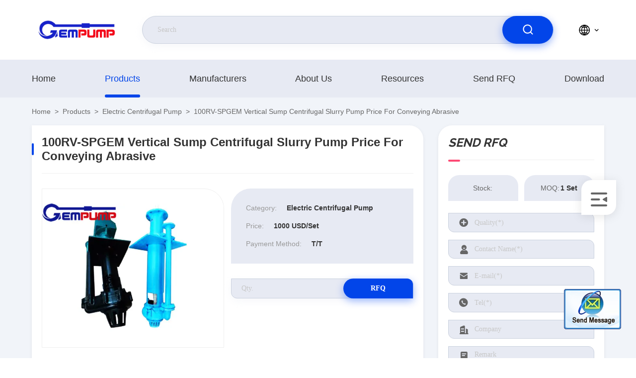

--- FILE ---
content_type: text/html
request_url: https://www.electriccentrifugalpump.com/sale-9611316-100rv-spgem-vertical-sump-centrifugal-slurry-pump-price-for-conveying-abrasive.html
body_size: 22711
content:

<!DOCTYPE html>
<html lang="en">
<head>
	<meta charset="utf-8">
	<meta http-equiv="X-UA-Compatible" content="IE=edge">
	<meta name="viewport" content="width=device-width, initial-scale=1.0, maximum-scale=5.1">
    <title>100RV-SPGEM Vertical Sump Centrifugal Slurry Pump price For Conveying Abrasive |  Electric Centrifugal Pump of  Product</title>
    <meta name="keywords" content="100RV-SPGEM Vertical Sump Centrifugal Slurry Pump price For Conveying Abrasive, , Electric Centrifugal Pump, High quality Electric Centrifugal Pump" />
    <meta name="description" content="100RV-SPGEM Vertical Sump Centrifugal Slurry Pump price For Conveying Abrasive is a high-quality Electric Centrifugal Pump product from China, belonging to  brands, with sufficient inventory, and can be shipped upon order." />
     <link rel='preload'
					  href=/photo/electriccentrifugalpump/sitetpl/style/commonV2.css?ver=1695371549 as='style'><link type='text/css' rel='stylesheet'
					  href=/photo/electriccentrifugalpump/sitetpl/style/commonV2.css?ver=1695371549 media='all'><meta property="og:title" content="100RV-SPGEM Vertical Sump Centrifugal Slurry Pump price For Conveying Abrasive |  Electric Centrifugal Pump of  Product" />
<meta property="og:description" content="100RV-SPGEM Vertical Sump Centrifugal Slurry Pump price For Conveying Abrasive is a high-quality Electric Centrifugal Pump product from China, belonging to  brands, with sufficient inventory, and can be shipped upon order." />
<meta property="og:type" content="product" />
<meta property="og:availability" content="instock" />
<meta property="og:site_name" content="Shijiazhuang Jiemu Machinery Equipment Co.,Ltd" />
<meta property="og:url" content="https://www.electriccentrifugalpump.com/quality-9611316-100rv-spgem-vertical-sump-centrifugal-slurry-pump-price-for-conveying-abrasive" />
<meta property="og:image" content="https://www.electriccentrifugalpump.com/photo/ps15795197-100rv_spgem_vertical_sump_centrifugal_slurry_pump_price_for_conveying_abrasive.jpg" />
<link rel="canonical" href="https://www.electriccentrifugalpump.com/quality-9611316-100rv-spgem-vertical-sump-centrifugal-slurry-pump-price-for-conveying-abrasive" />
<style type="text/css">
/*<![CDATA[*/
.consent__cookie {position: fixed;top: 0;left: 0;width: 100%;height: 0%;z-index: 100000;}.consent__cookie_bg {position: fixed;top: 0;left: 0;width: 100%;height: 100%;background: #000;opacity: .6;display: none }.consent__cookie_rel {position: fixed;bottom:0;left: 0;width: 100%;background: #fff;display: -webkit-box;display: -ms-flexbox;display: flex;flex-wrap: wrap;padding: 24px 80px;-webkit-box-sizing: border-box;box-sizing: border-box;-webkit-box-pack: justify;-ms-flex-pack: justify;justify-content: space-between;-webkit-transition: all ease-in-out .3s;transition: all ease-in-out .3s }.consent__close {position: absolute;top: 20px;right: 20px;cursor: pointer }.consent__close svg {fill: #777 }.consent__close:hover svg {fill: #000 }.consent__cookie_box {flex: 1;word-break: break-word;}.consent__warm {color: #777;font-size: 16px;margin-bottom: 12px;line-height: 19px }.consent__title {color: #333;font-size: 20px;font-weight: 600;margin-bottom: 12px;line-height: 23px }.consent__itxt {color: #333;font-size: 14px;margin-bottom: 12px;display: -webkit-box;display: -ms-flexbox;display: flex;-webkit-box-align: center;-ms-flex-align: center;align-items: center }.consent__itxt i {display: -webkit-inline-box;display: -ms-inline-flexbox;display: inline-flex;width: 28px;height: 28px;border-radius: 50%;background: #e0f9e9;margin-right: 8px;-webkit-box-align: center;-ms-flex-align: center;align-items: center;-webkit-box-pack: center;-ms-flex-pack: center;justify-content: center }.consent__itxt svg {fill: #3ca860 }.consent__txt {color: #a6a6a6;font-size: 14px;margin-bottom: 8px;line-height: 17px }.consent__btns {display: -webkit-box;display: -ms-flexbox;display: flex;-webkit-box-orient: vertical;-webkit-box-direction: normal;-ms-flex-direction: column;flex-direction: column;-webkit-box-pack: center;-ms-flex-pack: center;justify-content: center;flex-shrink: 0;}.consent__btn {width: 280px;height: 40px;line-height: 40px;text-align: center;background: #3ca860;color: #fff;border-radius: 4px;margin: 8px 0;-webkit-box-sizing: border-box;box-sizing: border-box;cursor: pointer }.consent__btn:hover {background: #00823b }.consent__btn.empty {color: #3ca860;border: 1px solid #3ca860;background: #fff }.consent__btn.empty:hover {background: #3ca860;color: #fff }.open .consent__cookie_bg {display: block }.open .consent__cookie_rel {bottom: 0 }@media (max-width: 760px) {.consent__btns {width: 100%;align-items: center;}.consent__cookie_rel {padding: 20px 24px }}.consent__cookie.open {display: block;}.consent__cookie {display: none;}
/*]]>*/
</style>
<script type="text/javascript">
/*<![CDATA[*/
window.isvideotpl = 0;window.detailurl = '';
var isShowGuide=0;showGuideColor=0;var company_type = 4;var webim_domain = '';

var colorUrl = '';
var aisearch = 0;
var selfUrl = '';
window.playerReportUrl='/vod/view_count/report';
var query_string = ["Products","Detail"];
var g_tp = '';
var customtplcolor = 99710;
window.predomainsub = "";
/*]]>*/
</script>
</head>
<body>
<img src="/logo.gif" style="display:none" alt="logo"/>
	<div id="floatAd" style="z-index: 110000;position:absolute;right:30px;bottom:60px;display: block;
	height:245px;		">
		<form method="post"
		      onSubmit="return changeAction(this,'/contactnow.html');">
			<input type="hidden" name="pid" value="9611316"/>
			<input alt='Send Message' onclick="this.blur()" type="image"
			       src="/images/floatimage_2.gif"/>
		</form>

			</div>
<a style="display: none!important;" title="Shijiazhuang Jiemu Machinery Equipment Co.,Ltd" class="float-inquiry" href="/contactnow.html" onclick='setinquiryCookie("{\"showproduct\":1,\"pid\":\"9611316\",\"name\":\"100RV-SPGEM Vertical Sump Centrifugal Slurry Pump price For Conveying Abrasive\",\"source_url\":\"\\/sale-9611316-100rv-spgem-vertical-sump-centrifugal-slurry-pump-price-for-conveying-abrasive.html\",\"picurl\":\"\\/photo\\/pd15795197-100rv_spgem_vertical_sump_centrifugal_slurry_pump_price_for_conveying_abrasive.jpg\",\"propertyDetail\":[[\"Model\",\"100RV-SP(R)GEM\"],[\"Port\",\"Beijing, Tianjin\"],[\"Color\",\"Black, blue Or Other\"],[\"Sealing type\",\"Gland seal, Mechanical seal, Expeller seal\"]],\"company_name\":null,\"picurl_c\":\"\\/photo\\/pc15795197-100rv_spgem_vertical_sump_centrifugal_slurry_pump_price_for_conveying_abrasive.jpg\",\"price\":\"1000 USD\\/Set\",\"username\":\"\\u9a6c\\u7ecf\\u7406\",\"viewTime\":\"Last Login : 5 hours 12 minutes ago\",\"subject\":\"Please send price on your 100RV-SPGEM Vertical Sump Centrifugal Slurry Pump price For Conveying Abrasive\",\"countrycode\":\"US\"}");'></a>
<!-- Event snippet for 独立站测试 conversion page
In your html page, add the snippet and call gtag_report_conversion when someone clicks on the chosen link or button. -->
<script>
function gtag_report_conversion(url) {
  var callback = function () {
    if (typeof(url) != 'undefined') {
      window.location = url;
    }
  };
  gtag('event', 'conversion', {
      'send_to': 'AW-940054414/67XXCPm02swCEI6voMAD',
      'transaction_id': '',
      'event_callback': callback
  });
  return false;
}
</script><script>
var originProductInfo = '';
var originProductInfo = {"showproduct":1,"pid":"9611316","name":"100RV-SPGEM Vertical Sump Centrifugal Slurry Pump price For Conveying Abrasive","source_url":"\/sale-9611316-100rv-spgem-vertical-sump-centrifugal-slurry-pump-price-for-conveying-abrasive.html","picurl":"\/photo\/pd15795197-100rv_spgem_vertical_sump_centrifugal_slurry_pump_price_for_conveying_abrasive.jpg","propertyDetail":[["Model","100RV-SP(R)GEM"],["Port","Beijing, Tianjin"],["Color","Black, blue Or Other"],["Sealing type","Gland seal, Mechanical seal, Expeller seal"]],"company_name":null,"picurl_c":"\/photo\/pc15795197-100rv_spgem_vertical_sump_centrifugal_slurry_pump_price_for_conveying_abrasive.jpg","price":"1000 USD\/Set","username":"\u9a6c\u7ecf\u7406","viewTime":"Last Login : 0 hours 12 minutes ago","subject":"Please send me more information on your 100RV-SPGEM Vertical Sump Centrifugal Slurry Pump price For Conveying Abrasive","countrycode":"US"};
var save_url = "/contactsave.html";
var update_url = "/updateinquiry.html";
var productInfo = {};
var defaulProductInfo = {};
var myDate = new Date();
var curDate = myDate.getFullYear()+'-'+(parseInt(myDate.getMonth())+1)+'-'+myDate.getDate();
var message = '';
var default_pop = 1;
var leaveMessageDialog = document.getElementsByClassName('leave-message-dialog')[0]; // 获取弹层
var _$$ = function (dom) {
    return document.querySelectorAll(dom);
};
resInfo = originProductInfo;
defaulProductInfo.pid = resInfo['pid'];
defaulProductInfo.productName = resInfo['name'];
defaulProductInfo.productInfo = resInfo['propertyDetail'];
defaulProductInfo.productImg = resInfo['picurl_c'];
defaulProductInfo.subject = resInfo['subject'];
defaulProductInfo.productImgAlt = resInfo['name'];
var inquirypopup_tmp = 1;
var message = 'Dear,'+'\r\n'+"I am interested in"+' '+trim(resInfo['name'])+", could you send me more details such as type, size, MOQ, material, etc."+'\r\n'+"Thanks!"+'\r\n'+"Waiting for your reply.";
var message_1 = 'Dear,'+'\r\n'+"I am interested in"+' '+trim(resInfo['name'])+", could you send me more details such as type, size, MOQ, material, etc."+'\r\n'+"Thanks!"+'\r\n'+"Waiting for your reply.";
var message_2 = 'Hello,'+'\r\n'+"I am looking for"+' '+trim(resInfo['name'])+", please send me the price, specification and picture."+'\r\n'+"Your swift response will be highly appreciated."+'\r\n'+"Feel free to contact me for more information."+'\r\n'+"Thanks a lot.";
var message_3 = 'Hello,'+'\r\n'+trim(resInfo['name'])+' '+"meets my expectations."+'\r\n'+"Please give me the best price and some other product information."+'\r\n'+"Feel free to contact me via my mail."+'\r\n'+"Thanks a lot.";

var message_4 = 'Dear,'+'\r\n'+"What is the FOB price on your"+' '+trim(resInfo['name'])+'?'+'\r\n'+"Which is the nearest port name?"+'\r\n'+"Please reply me as soon as possible, it would be better to share further information."+'\r\n'+"Regards!";
var message_5 = 'Hi there,'+'\r\n'+"I am very interested in your"+' '+trim(resInfo['name'])+'.'+'\r\n'+"Please send me your product details."+'\r\n'+"Looking forward to your quick reply."+'\r\n'+"Feel free to contact me by mail."+'\r\n'+"Regards!";

var message_6 = 'Dear,'+'\r\n'+"Please provide us with information about your"+' '+trim(resInfo['name'])+", such as type, size, material, and of course the best price."+'\r\n'+"Looking forward to your quick reply."+'\r\n'+"Thank you!";
var message_7 = 'Dear,'+'\r\n'+"Can you supply"+' '+trim(resInfo['name'])+" for us?"+'\r\n'+"First we want a price list and some product details."+'\r\n'+"I hope to get reply asap and look forward to cooperation."+'\r\n'+"Thank you very much.";
var message_8 = 'hi,'+'\r\n'+"I am looking for"+' '+trim(resInfo['name'])+", please give me some more detailed product information."+'\r\n'+"I look forward to your reply."+'\r\n'+"Thank you!";
var message_9 = 'Hello,'+'\r\n'+"Your"+' '+trim(resInfo['name'])+" meets my requirements very well."+'\r\n'+"Please send me the price, specification, and similar model will be OK."+'\r\n'+"Feel free to chat with me."+'\r\n'+"Thanks!";
var message_10 = 'Dear,'+'\r\n'+"I want to know more about the details and quotation of"+' '+trim(resInfo['name'])+'.'+'\r\n'+"Feel free to contact me."+'\r\n'+"Regards!";

var r = getRandom(1,10);

defaulProductInfo.message = eval("message_"+r);

var mytAjax = {

    post: function(url, data, fn) {
        var xhr = new XMLHttpRequest();
        xhr.open("POST", url, true);
        xhr.setRequestHeader("Content-Type", "application/x-www-form-urlencoded;charset=UTF-8");
        xhr.setRequestHeader("X-Requested-With", "XMLHttpRequest");
        xhr.setRequestHeader('Content-Type','text/plain;charset=UTF-8');
        xhr.onreadystatechange = function() {
            if(xhr.readyState == 4 && (xhr.status == 200 || xhr.status == 304)) {
                fn.call(this, xhr.responseText);
            }
        };
        xhr.send(data);
    },

    postform: function(url, data, fn) {
        var xhr = new XMLHttpRequest();
        xhr.open("POST", url, true);
        xhr.setRequestHeader("X-Requested-With", "XMLHttpRequest");
        xhr.onreadystatechange = function() {
            if(xhr.readyState == 4 && (xhr.status == 200 || xhr.status == 304)) {
                fn.call(this, xhr.responseText);
            }
        };
        xhr.send(data);
    }
};
/*window.onload = function(){
    leaveMessageDialog = document.getElementsByClassName('leave-message-dialog')[0];
    if (window.localStorage.recordDialogStatus=='undefined' || (window.localStorage.recordDialogStatus!='undefined' && window.localStorage.recordDialogStatus != curDate)) {
        setTimeout(function(){
            if(parseInt(inquirypopup_tmp%10) == 1){
                creatDialog(defaulProductInfo, 1);
            }
        }, 6000);
    }
};*/
function trim(str)
{
    str = str.replace(/(^\s*)/g,"");
    return str.replace(/(\s*$)/g,"");
};
function getRandom(m,n){
    var num = Math.floor(Math.random()*(m - n) + n);
    return num;
};
function strBtn(param) {

    var starattextarea = document.getElementById("textareamessage").value.length;
    var email = document.getElementById("startEmail").value;

    var default_tip = document.querySelectorAll(".watermark_container").length;
    if (20 < starattextarea && starattextarea < 3000) {
        if(default_tip>0){
            document.getElementById("textareamessage1").parentNode.parentNode.nextElementSibling.style.display = "none";
        }else{
            document.getElementById("textareamessage1").parentNode.nextElementSibling.style.display = "none";
        }

    } else {
        if(default_tip>0){
            document.getElementById("textareamessage1").parentNode.parentNode.nextElementSibling.style.display = "block";
        }else{
            document.getElementById("textareamessage1").parentNode.nextElementSibling.style.display = "block";
        }

        return;
    }

    // var re = /^([a-zA-Z0-9_-])+@([a-zA-Z0-9_-])+\.([a-zA-Z0-9_-])+/i;/*邮箱不区分大小写*/
    var re = /^[a-zA-Z0-9][\w-]*(\.?[\w-]+)*@[a-zA-Z0-9-]+(\.[a-zA-Z0-9]+)+$/i;
    if (!re.test(email)) {
        document.getElementById("startEmail").nextElementSibling.style.display = "block";
        return;
    } else {
        document.getElementById("startEmail").nextElementSibling.style.display = "none";
    }

    var subject = document.getElementById("pop_subject").value;
    var pid = document.getElementById("pop_pid").value;
    var message = document.getElementById("textareamessage").value;
    var sender_email = document.getElementById("startEmail").value;
    var tel = '';
    if (document.getElementById("tel0") != undefined && document.getElementById("tel0") != '')
        tel = document.getElementById("tel0").value;
    var form_serialize = '&tel='+tel;

    form_serialize = form_serialize.replace(/\+/g, "%2B");
    mytAjax.post(save_url,"pid="+pid+"&subject="+subject+"&email="+sender_email+"&message="+(message)+form_serialize,function(res){
        var mes = JSON.parse(res);
        if(mes.status == 200){
            var iid = mes.iid;
            document.getElementById("pop_iid").value = iid;
            document.getElementById("pop_uuid").value = mes.uuid;

            if(typeof gtag_report_conversion === "function"){
                gtag_report_conversion();//执行统计js代码
            }
            if(typeof fbq === "function"){
                fbq('track','Purchase');//执行统计js代码
            }
        }
    });
    for (var index = 0; index < document.querySelectorAll(".dialog-content-pql").length; index++) {
        document.querySelectorAll(".dialog-content-pql")[index].style.display = "none";
    };
    $('#idphonepql').val(tel);
    document.getElementById("dialog-content-pql-id").style.display = "block";
    ;
};
function twoBtnOk(param) {

    var selectgender = document.getElementById("Mr").innerHTML;
    var iid = document.getElementById("pop_iid").value;
    var sendername = document.getElementById("idnamepql").value;
    var senderphone = document.getElementById("idphonepql").value;
    var sendercname = document.getElementById("idcompanypql").value;
    var uuid = document.getElementById("pop_uuid").value;
    var gender = 2;
    if(selectgender == 'Mr.') gender = 0;
    if(selectgender == 'Mrs.') gender = 1;
    var pid = document.getElementById("pop_pid").value;
    var form_serialize = '';

        form_serialize = form_serialize.replace(/\+/g, "%2B");

    mytAjax.post(update_url,"iid="+iid+"&gender="+gender+"&uuid="+uuid+"&name="+(sendername)+"&tel="+(senderphone)+"&company="+(sendercname)+form_serialize,function(res){});

    for (var index = 0; index < document.querySelectorAll(".dialog-content-pql").length; index++) {
        document.querySelectorAll(".dialog-content-pql")[index].style.display = "none";
    };
    document.getElementById("dialog-content-pql-ok").style.display = "block";

};
function toCheckMust(name) {
    $('#'+name+'error').hide();
}
function handClidk(param) {
    var starattextarea = document.getElementById("textareamessage1").value.length;
    var email = document.getElementById("startEmail1").value;
    var default_tip = document.querySelectorAll(".watermark_container").length;
    if (20 < starattextarea && starattextarea < 3000) {
        if(default_tip>0){
            document.getElementById("textareamessage1").parentNode.parentNode.nextElementSibling.style.display = "none";
        }else{
            document.getElementById("textareamessage1").parentNode.nextElementSibling.style.display = "none";
        }

    } else {
        if(default_tip>0){
            document.getElementById("textareamessage1").parentNode.parentNode.nextElementSibling.style.display = "block";
        }else{
            document.getElementById("textareamessage1").parentNode.nextElementSibling.style.display = "block";
        }

        return;
    }

    // var re = /^([a-zA-Z0-9_-])+@([a-zA-Z0-9_-])+\.([a-zA-Z0-9_-])+/i;
    var re = /^[a-zA-Z0-9][\w-]*(\.?[\w-]+)*@[a-zA-Z0-9-]+(\.[a-zA-Z0-9]+)+$/i;
    if (!re.test(email)) {
        document.getElementById("startEmail1").nextElementSibling.style.display = "block";
        return;
    } else {
        document.getElementById("startEmail1").nextElementSibling.style.display = "none";
    }

    var subject = document.getElementById("pop_subject").value;
    var pid = document.getElementById("pop_pid").value;
    var message = document.getElementById("textareamessage1").value;
    var sender_email = document.getElementById("startEmail1").value;
    var form_serialize = tel = '';
    if (document.getElementById("tel1") != undefined && document.getElementById("tel1") != '')
        tel = document.getElementById("tel1").value;
        mytAjax.post(save_url,"email="+sender_email+"&tel="+tel+"&pid="+pid+"&message="+message+"&subject="+subject+form_serialize,function(res){

        var mes = JSON.parse(res);
        if(mes.status == 200){
            var iid = mes.iid;
            document.getElementById("pop_iid").value = iid;
            document.getElementById("pop_uuid").value = mes.uuid;
            if(typeof gtag_report_conversion === "function"){
                gtag_report_conversion();//执行统计js代码
            }
        }

    });
    for (var index = 0; index < document.querySelectorAll(".dialog-content-pql").length; index++) {
        document.querySelectorAll(".dialog-content-pql")[index].style.display = "none";
    };
    $('#idphonepql').val(tel);
    document.getElementById("dialog-content-pql-id").style.display = "block";

};
window.addEventListener('load', function () {
    $('.checkbox-wrap label').each(function(){
        if($(this).find('input').prop('checked')){
            $(this).addClass('on')
        }else {
            $(this).removeClass('on')
        }
    })
    $(document).on('click', '.checkbox-wrap label' , function(ev){
        if (ev.target.tagName.toUpperCase() != 'INPUT') {
            $(this).toggleClass('on')
        }
    })
})

function hand_video(pdata) {
    data = JSON.parse(pdata);
    productInfo.productName = data.productName;
    productInfo.productInfo = data.productInfo;
    productInfo.productImg = data.productImg;
    productInfo.subject = data.subject;

    var message = 'Dear,'+'\r\n'+"I am interested in"+' '+trim(data.productName)+", could you send me more details such as type, size, quantity, material, etc."+'\r\n'+"Thanks!"+'\r\n'+"Waiting for your reply.";

    var message = 'Dear,'+'\r\n'+"I am interested in"+' '+trim(data.productName)+", could you send me more details such as type, size, MOQ, material, etc."+'\r\n'+"Thanks!"+'\r\n'+"Waiting for your reply.";
    var message_1 = 'Dear,'+'\r\n'+"I am interested in"+' '+trim(data.productName)+", could you send me more details such as type, size, MOQ, material, etc."+'\r\n'+"Thanks!"+'\r\n'+"Waiting for your reply.";
    var message_2 = 'Hello,'+'\r\n'+"I am looking for"+' '+trim(data.productName)+", please send me the price, specification and picture."+'\r\n'+"Your swift response will be highly appreciated."+'\r\n'+"Feel free to contact me for more information."+'\r\n'+"Thanks a lot.";
    var message_3 = 'Hello,'+'\r\n'+trim(data.productName)+' '+"meets my expectations."+'\r\n'+"Please give me the best price and some other product information."+'\r\n'+"Feel free to contact me via my mail."+'\r\n'+"Thanks a lot.";

    var message_4 = 'Dear,'+'\r\n'+"What is the FOB price on your"+' '+trim(data.productName)+'?'+'\r\n'+"Which is the nearest port name?"+'\r\n'+"Please reply me as soon as possible, it would be better to share further information."+'\r\n'+"Regards!";
    var message_5 = 'Hi there,'+'\r\n'+"I am very interested in your"+' '+trim(data.productName)+'.'+'\r\n'+"Please send me your product details."+'\r\n'+"Looking forward to your quick reply."+'\r\n'+"Feel free to contact me by mail."+'\r\n'+"Regards!";

    var message_6 = 'Dear,'+'\r\n'+"Please provide us with information about your"+' '+trim(data.productName)+", such as type, size, material, and of course the best price."+'\r\n'+"Looking forward to your quick reply."+'\r\n'+"Thank you!";
    var message_7 = 'Dear,'+'\r\n'+"Can you supply"+' '+trim(data.productName)+" for us?"+'\r\n'+"First we want a price list and some product details."+'\r\n'+"I hope to get reply asap and look forward to cooperation."+'\r\n'+"Thank you very much.";
    var message_8 = 'hi,'+'\r\n'+"I am looking for"+' '+trim(data.productName)+", please give me some more detailed product information."+'\r\n'+"I look forward to your reply."+'\r\n'+"Thank you!";
    var message_9 = 'Hello,'+'\r\n'+"Your"+' '+trim(data.productName)+" meets my requirements very well."+'\r\n'+"Please send me the price, specification, and similar model will be OK."+'\r\n'+"Feel free to chat with me."+'\r\n'+"Thanks!";
    var message_10 = 'Dear,'+'\r\n'+"I want to know more about the details and quotation of"+' '+trim(data.productName)+'.'+'\r\n'+"Feel free to contact me."+'\r\n'+"Regards!";

    var r = getRandom(1,10);

    productInfo.message = eval("message_"+r);
    if(parseInt(inquirypopup_tmp/10) == 1){
        productInfo.message = "";
    }
    productInfo.pid = data.pid;
    creatDialog(productInfo, 2);
};

function handDialog(pdata) {
    data = JSON.parse(pdata);
    productInfo.productName = data.productName;
    productInfo.productInfo = data.productInfo;
    productInfo.productImg = data.productImg;
    productInfo.subject = data.subject;

    var message = 'Dear,'+'\r\n'+"I am interested in"+' '+trim(data.productName)+", could you send me more details such as type, size, quantity, material, etc."+'\r\n'+"Thanks!"+'\r\n'+"Waiting for your reply.";

    var message = 'Dear,'+'\r\n'+"I am interested in"+' '+trim(data.productName)+", could you send me more details such as type, size, MOQ, material, etc."+'\r\n'+"Thanks!"+'\r\n'+"Waiting for your reply.";
    var message_1 = 'Dear,'+'\r\n'+"I am interested in"+' '+trim(data.productName)+", could you send me more details such as type, size, MOQ, material, etc."+'\r\n'+"Thanks!"+'\r\n'+"Waiting for your reply.";
    var message_2 = 'Hello,'+'\r\n'+"I am looking for"+' '+trim(data.productName)+", please send me the price, specification and picture."+'\r\n'+"Your swift response will be highly appreciated."+'\r\n'+"Feel free to contact me for more information."+'\r\n'+"Thanks a lot.";
    var message_3 = 'Hello,'+'\r\n'+trim(data.productName)+' '+"meets my expectations."+'\r\n'+"Please give me the best price and some other product information."+'\r\n'+"Feel free to contact me via my mail."+'\r\n'+"Thanks a lot.";

    var message_4 = 'Dear,'+'\r\n'+"What is the FOB price on your"+' '+trim(data.productName)+'?'+'\r\n'+"Which is the nearest port name?"+'\r\n'+"Please reply me as soon as possible, it would be better to share further information."+'\r\n'+"Regards!";
    var message_5 = 'Hi there,'+'\r\n'+"I am very interested in your"+' '+trim(data.productName)+'.'+'\r\n'+"Please send me your product details."+'\r\n'+"Looking forward to your quick reply."+'\r\n'+"Feel free to contact me by mail."+'\r\n'+"Regards!";

    var message_6 = 'Dear,'+'\r\n'+"Please provide us with information about your"+' '+trim(data.productName)+", such as type, size, material, and of course the best price."+'\r\n'+"Looking forward to your quick reply."+'\r\n'+"Thank you!";
    var message_7 = 'Dear,'+'\r\n'+"Can you supply"+' '+trim(data.productName)+" for us?"+'\r\n'+"First we want a price list and some product details."+'\r\n'+"I hope to get reply asap and look forward to cooperation."+'\r\n'+"Thank you very much.";
    var message_8 = 'hi,'+'\r\n'+"I am looking for"+' '+trim(data.productName)+", please give me some more detailed product information."+'\r\n'+"I look forward to your reply."+'\r\n'+"Thank you!";
    var message_9 = 'Hello,'+'\r\n'+"Your"+' '+trim(data.productName)+" meets my requirements very well."+'\r\n'+"Please send me the price, specification, and similar model will be OK."+'\r\n'+"Feel free to chat with me."+'\r\n'+"Thanks!";
    var message_10 = 'Dear,'+'\r\n'+"I want to know more about the details and quotation of"+' '+trim(data.productName)+'.'+'\r\n'+"Feel free to contact me."+'\r\n'+"Regards!";

    var r = getRandom(1,10);

    productInfo.message = eval("message_"+r);
    if(parseInt(inquirypopup_tmp/10) == 1){
        productInfo.message = "";
    }
    productInfo.pid = data.pid;
    creatDialog(productInfo, 2);
};

function closepql(param) {

    leaveMessageDialog.style.display = 'none';
};

function closepql2(param) {

    for (var index = 0; index < document.querySelectorAll(".dialog-content-pql").length; index++) {
        document.querySelectorAll(".dialog-content-pql")[index].style.display = "none";
    };
    document.getElementById("dialog-content-pql-ok").style.display = "block";
};

function decodeHtmlEntities(str) {
    var tempElement = document.createElement('div');
    tempElement.innerHTML = str;
    return tempElement.textContent || tempElement.innerText || '';
}

function initProduct(productInfo,type){

    productInfo.productName = decodeHtmlEntities(productInfo.productName);
    productInfo.message = decodeHtmlEntities(productInfo.message);

    leaveMessageDialog = document.getElementsByClassName('leave-message-dialog')[0];
    leaveMessageDialog.style.display = "block";
    if(type == 3){
        var popinquiryemail = document.getElementById("popinquiryemail").value;
        _$$("#startEmail1")[0].value = popinquiryemail;
    }else{
        _$$("#startEmail1")[0].value = "";
    }
    _$$("#startEmail")[0].value = "";
    _$$("#idnamepql")[0].value = "";
    _$$("#idphonepql")[0].value = "";
    _$$("#idcompanypql")[0].value = "";

    _$$("#pop_pid")[0].value = productInfo.pid;
    _$$("#pop_subject")[0].value = productInfo.subject;
    
    if(parseInt(inquirypopup_tmp/10) == 1){
        productInfo.message = "";
    }

    _$$("#textareamessage1")[0].value = productInfo.message;
    _$$("#textareamessage")[0].value = productInfo.message;

    _$$("#dialog-content-pql-id .titlep")[0].innerHTML = productInfo.productName;
    _$$("#dialog-content-pql-id img")[0].setAttribute("src", productInfo.productImg);
    _$$("#dialog-content-pql-id img")[0].setAttribute("alt", productInfo.productImgAlt);

    _$$("#dialog-content-pql-id-hand img")[0].setAttribute("src", productInfo.productImg);
    _$$("#dialog-content-pql-id-hand img")[0].setAttribute("alt", productInfo.productImgAlt);
    _$$("#dialog-content-pql-id-hand .titlep")[0].innerHTML = productInfo.productName;

    if (productInfo.productInfo.length > 0) {
        var ul2, ul;
        ul = document.createElement("ul");
        for (var index = 0; index < productInfo.productInfo.length; index++) {
            var el = productInfo.productInfo[index];
            var li = document.createElement("li");
            var span1 = document.createElement("span");
            span1.innerHTML = el[0] + ":";
            var span2 = document.createElement("span");
            span2.innerHTML = el[1];
            li.appendChild(span1);
            li.appendChild(span2);
            ul.appendChild(li);

        }
        ul2 = ul.cloneNode(true);
        if (type === 1) {
            _$$("#dialog-content-pql-id .left")[0].replaceChild(ul, _$$("#dialog-content-pql-id .left ul")[0]);
        } else {
            _$$("#dialog-content-pql-id-hand .left")[0].replaceChild(ul2, _$$("#dialog-content-pql-id-hand .left ul")[0]);
            _$$("#dialog-content-pql-id .left")[0].replaceChild(ul, _$$("#dialog-content-pql-id .left ul")[0]);
        }
    };
    for (var index = 0; index < _$$("#dialog-content-pql-id .right ul li").length; index++) {
        _$$("#dialog-content-pql-id .right ul li")[index].addEventListener("click", function (params) {
            _$$("#dialog-content-pql-id .right #Mr")[0].innerHTML = this.innerHTML
        }, false)

    };

};
function closeInquiryCreateDialog() {
    document.getElementById("xuanpan_dialog_box_pql").style.display = "none";
};
function showInquiryCreateDialog() {
    document.getElementById("xuanpan_dialog_box_pql").style.display = "block";
};
function submitPopInquiry(){
    var message = document.getElementById("inquiry_message").value;
    var email = document.getElementById("inquiry_email").value;
    var subject = defaulProductInfo.subject;
    var pid = defaulProductInfo.pid;
    if (email === undefined) {
        showInquiryCreateDialog();
        document.getElementById("inquiry_email").style.border = "1px solid red";
        return false;
    };
    if (message === undefined) {
        showInquiryCreateDialog();
        document.getElementById("inquiry_message").style.border = "1px solid red";
        return false;
    };
    if (email.search(/^\w+((-\w+)|(\.\w+))*\@[A-Za-z0-9]+((\.|-)[A-Za-z0-9]+)*\.[A-Za-z0-9]+$/) == -1) {
        document.getElementById("inquiry_email").style.border= "1px solid red";
        showInquiryCreateDialog();
        return false;
    } else {
        document.getElementById("inquiry_email").style.border= "";
    };
    if (message.length < 20 || message.length >3000) {
        showInquiryCreateDialog();
        document.getElementById("inquiry_message").style.border = "1px solid red";
        return false;
    } else {
        document.getElementById("inquiry_message").style.border = "";
    };
    var tel = '';
    if (document.getElementById("tel") != undefined && document.getElementById("tel") != '')
        tel = document.getElementById("tel").value;

    mytAjax.post(save_url,"pid="+pid+"&subject="+subject+"&email="+email+"&message="+(message)+'&tel='+tel,function(res){
        var mes = JSON.parse(res);
        if(mes.status == 200){
            var iid = mes.iid;
            document.getElementById("pop_iid").value = iid;
            document.getElementById("pop_uuid").value = mes.uuid;

        }
    });
    initProduct(defaulProductInfo);
    for (var index = 0; index < document.querySelectorAll(".dialog-content-pql").length; index++) {
        document.querySelectorAll(".dialog-content-pql")[index].style.display = "none";
    };
    $('#idphonepql').val(tel);
    document.getElementById("dialog-content-pql-id").style.display = "block";

};

//带附件上传
function submitPopInquiryfile(email_id,message_id,check_sort,name_id,phone_id,company_id,attachments){

    if(typeof(check_sort) == 'undefined'){
        check_sort = 0;
    }
    var message = document.getElementById(message_id).value;
    var email = document.getElementById(email_id).value;
    var attachments = document.getElementById(attachments).value;
    if(typeof(name_id) !== 'undefined' && name_id != ""){
        var name  = document.getElementById(name_id).value;
    }
    if(typeof(phone_id) !== 'undefined' && phone_id != ""){
        var phone = document.getElementById(phone_id).value;
    }
    if(typeof(company_id) !== 'undefined' && company_id != ""){
        var company = document.getElementById(company_id).value;
    }
    var subject = defaulProductInfo.subject;
    var pid = defaulProductInfo.pid;

    if(check_sort == 0){
        if (email === undefined) {
            showInquiryCreateDialog();
            document.getElementById(email_id).style.border = "1px solid red";
            return false;
        };
        if (message === undefined) {
            showInquiryCreateDialog();
            document.getElementById(message_id).style.border = "1px solid red";
            return false;
        };

        if (email.search(/^\w+((-\w+)|(\.\w+))*\@[A-Za-z0-9]+((\.|-)[A-Za-z0-9]+)*\.[A-Za-z0-9]+$/) == -1) {
            document.getElementById(email_id).style.border= "1px solid red";
            showInquiryCreateDialog();
            return false;
        } else {
            document.getElementById(email_id).style.border= "";
        };
        if (message.length < 20 || message.length >3000) {
            showInquiryCreateDialog();
            document.getElementById(message_id).style.border = "1px solid red";
            return false;
        } else {
            document.getElementById(message_id).style.border = "";
        };
    }else{

        if (message === undefined) {
            showInquiryCreateDialog();
            document.getElementById(message_id).style.border = "1px solid red";
            return false;
        };

        if (email === undefined) {
            showInquiryCreateDialog();
            document.getElementById(email_id).style.border = "1px solid red";
            return false;
        };

        if (message.length < 20 || message.length >3000) {
            showInquiryCreateDialog();
            document.getElementById(message_id).style.border = "1px solid red";
            return false;
        } else {
            document.getElementById(message_id).style.border = "";
        };

        if (email.search(/^\w+((-\w+)|(\.\w+))*\@[A-Za-z0-9]+((\.|-)[A-Za-z0-9]+)*\.[A-Za-z0-9]+$/) == -1) {
            document.getElementById(email_id).style.border= "1px solid red";
            showInquiryCreateDialog();
            return false;
        } else {
            document.getElementById(email_id).style.border= "";
        };

    };

    mytAjax.post(save_url,"pid="+pid+"&subject="+subject+"&email="+email+"&message="+message+"&company="+company+"&attachments="+attachments,function(res){
        var mes = JSON.parse(res);
        if(mes.status == 200){
            var iid = mes.iid;
            document.getElementById("pop_iid").value = iid;
            document.getElementById("pop_uuid").value = mes.uuid;

            if(typeof gtag_report_conversion === "function"){
                gtag_report_conversion();//执行统计js代码
            }
            if(typeof fbq === "function"){
                fbq('track','Purchase');//执行统计js代码
            }
        }
    });
    initProduct(defaulProductInfo);

    if(name !== undefined && name != ""){
        _$$("#idnamepql")[0].value = name;
    }

    if(phone !== undefined && phone != ""){
        _$$("#idphonepql")[0].value = phone;
    }

    if(company !== undefined && company != ""){
        _$$("#idcompanypql")[0].value = company;
    }

    for (var index = 0; index < document.querySelectorAll(".dialog-content-pql").length; index++) {
        document.querySelectorAll(".dialog-content-pql")[index].style.display = "none";
    };
    document.getElementById("dialog-content-pql-id").style.display = "block";

};
function submitPopInquiryByParam(email_id,message_id,check_sort,name_id,phone_id,company_id){

    if(typeof(check_sort) == 'undefined'){
        check_sort = 0;
    }

    var senderphone = '';
    var message = document.getElementById(message_id).value;
    var email = document.getElementById(email_id).value;
    if(typeof(name_id) !== 'undefined' && name_id != ""){
        var name  = document.getElementById(name_id).value;
    }
    if(typeof(phone_id) !== 'undefined' && phone_id != ""){
        var phone = document.getElementById(phone_id).value;
        senderphone = phone;
    }
    if(typeof(company_id) !== 'undefined' && company_id != ""){
        var company = document.getElementById(company_id).value;
    }
    var subject = defaulProductInfo.subject;
    var pid = defaulProductInfo.pid;

    if(check_sort == 0){
        if (email === undefined) {
            showInquiryCreateDialog();
            document.getElementById(email_id).style.border = "1px solid red";
            return false;
        };
        if (message === undefined) {
            showInquiryCreateDialog();
            document.getElementById(message_id).style.border = "1px solid red";
            return false;
        };

        if (email.search(/^\w+((-\w+)|(\.\w+))*\@[A-Za-z0-9]+((\.|-)[A-Za-z0-9]+)*\.[A-Za-z0-9]+$/) == -1) {
            document.getElementById(email_id).style.border= "1px solid red";
            showInquiryCreateDialog();
            return false;
        } else {
            document.getElementById(email_id).style.border= "";
        };
        if (message.length < 20 || message.length >3000) {
            showInquiryCreateDialog();
            document.getElementById(message_id).style.border = "1px solid red";
            return false;
        } else {
            document.getElementById(message_id).style.border = "";
        };
    }else{

        if (message === undefined) {
            showInquiryCreateDialog();
            document.getElementById(message_id).style.border = "1px solid red";
            return false;
        };

        if (email === undefined) {
            showInquiryCreateDialog();
            document.getElementById(email_id).style.border = "1px solid red";
            return false;
        };

        if (message.length < 20 || message.length >3000) {
            showInquiryCreateDialog();
            document.getElementById(message_id).style.border = "1px solid red";
            return false;
        } else {
            document.getElementById(message_id).style.border = "";
        };

        if (email.search(/^\w+((-\w+)|(\.\w+))*\@[A-Za-z0-9]+((\.|-)[A-Za-z0-9]+)*\.[A-Za-z0-9]+$/) == -1) {
            document.getElementById(email_id).style.border= "1px solid red";
            showInquiryCreateDialog();
            return false;
        } else {
            document.getElementById(email_id).style.border= "";
        };

    };

    var productsku = "";
    if($("#product_sku").length > 0){
        productsku = $("#product_sku").html();
    }

    mytAjax.post(save_url,"tel="+senderphone+"&pid="+pid+"&subject="+subject+"&email="+email+"&message="+message+"&messagesku="+encodeURI(productsku),function(res){
        var mes = JSON.parse(res);
        if(mes.status == 200){
            var iid = mes.iid;
            document.getElementById("pop_iid").value = iid;
            document.getElementById("pop_uuid").value = mes.uuid;

            if(typeof gtag_report_conversion === "function"){
                gtag_report_conversion();//执行统计js代码
            }
            if(typeof fbq === "function"){
                fbq('track','Purchase');//执行统计js代码
            }
        }
    });
    initProduct(defaulProductInfo);

    if(name !== undefined && name != ""){
        _$$("#idnamepql")[0].value = name;
    }

    if(phone !== undefined && phone != ""){
        _$$("#idphonepql")[0].value = phone;
    }

    if(company !== undefined && company != ""){
        _$$("#idcompanypql")[0].value = company;
    }

    for (var index = 0; index < document.querySelectorAll(".dialog-content-pql").length; index++) {
        document.querySelectorAll(".dialog-content-pql")[index].style.display = "none";

    };
    document.getElementById("dialog-content-pql-id").style.display = "block";

};

function creat_videoDialog(productInfo, type) {

    if(type == 1){
        if(default_pop != 1){
            return false;
        }
        window.localStorage.recordDialogStatus = curDate;
    }else{
        default_pop = 0;
    }
    initProduct(productInfo, type);
    if (type === 1) {
        // 自动弹出
        for (var index = 0; index < document.querySelectorAll(".dialog-content-pql").length; index++) {

            document.querySelectorAll(".dialog-content-pql")[index].style.display = "none";
        };
        document.getElementById("dialog-content-pql").style.display = "block";
    } else {
        // 手动弹出
        for (var index = 0; index < document.querySelectorAll(".dialog-content-pql").length; index++) {
            document.querySelectorAll(".dialog-content-pql")[index].style.display = "none";
        };
        document.getElementById("dialog-content-pql-id-hand").style.display = "block";
    }
}

function creatDialog(productInfo, type) {

    if(type == 1){
        if(default_pop != 1){
            return false;
        }
        window.localStorage.recordDialogStatus = curDate;
    }else{
        default_pop = 0;
    }
    initProduct(productInfo, type);
    if (type === 1) {
        // 自动弹出
        for (var index = 0; index < document.querySelectorAll(".dialog-content-pql").length; index++) {

            document.querySelectorAll(".dialog-content-pql")[index].style.display = "none";
        };
        document.getElementById("dialog-content-pql").style.display = "block";
    } else {
        // 手动弹出
        for (var index = 0; index < document.querySelectorAll(".dialog-content-pql").length; index++) {
            document.querySelectorAll(".dialog-content-pql")[index].style.display = "none";
        };
        document.getElementById("dialog-content-pql-id-hand").style.display = "block";
    }
}

//带邮箱信息打开询盘框 emailtype=1表示带入邮箱
function openDialog(emailtype){
    var type = 2;//不带入邮箱，手动弹出
    if(emailtype == 1){
        var popinquiryemail = document.getElementById("popinquiryemail").value;
        // var re = /^([a-zA-Z0-9_-])+@([a-zA-Z0-9_-])+\.([a-zA-Z0-9_-])+/i;
        var re = /^[a-zA-Z0-9][\w-]*(\.?[\w-]+)*@[a-zA-Z0-9-]+(\.[a-zA-Z0-9]+)+$/i;
        if (!re.test(popinquiryemail)) {
            //前端提示样式;
            showInquiryCreateDialog();
            document.getElementById("popinquiryemail").style.border = "1px solid red";
            return false;
        } else {
            //前端提示样式;
        }
        var type = 3;
    }
    creatDialog(defaulProductInfo,type);
}

//上传附件
function inquiryUploadFile(){
    var fileObj = document.querySelector("#fileId").files[0];
    //构建表单数据
    var formData = new FormData();
    var filesize = fileObj.size;
    if(filesize > 10485760 || filesize == 0) {
        document.getElementById("filetips").style.display = "block";
        return false;
    }else {
        document.getElementById("filetips").style.display = "none";
    }
    formData.append('popinquiryfile', fileObj);
    document.getElementById("quotefileform").reset();
    var save_url = "/inquiryuploadfile.html";
    mytAjax.postform(save_url,formData,function(res){
        var mes = JSON.parse(res);
        if(mes.status == 200){
            document.getElementById("uploader-file-info").innerHTML = document.getElementById("uploader-file-info").innerHTML + "<span class=op>"+mes.attfile.name+"<a class=delatt id=att"+mes.attfile.id+" onclick=delatt("+mes.attfile.id+");>Delete</a></span>";
            var nowattachs = document.getElementById("attachments").value;
            if( nowattachs !== ""){
                var attachs = JSON.parse(nowattachs);
                attachs[mes.attfile.id] = mes.attfile;
            }else{
                var attachs = {};
                attachs[mes.attfile.id] = mes.attfile;
            }
            document.getElementById("attachments").value = JSON.stringify(attachs);
        }
    });
}
//附件删除
function delatt(attid)
{
    var nowattachs = document.getElementById("attachments").value;
    if( nowattachs !== ""){
        var attachs = JSON.parse(nowattachs);
        if(attachs[attid] == ""){
            return false;
        }
        var formData = new FormData();
        var delfile = attachs[attid]['filename'];
        var save_url = "/inquirydelfile.html";
        if(delfile != "") {
            formData.append('delfile', delfile);
            mytAjax.postform(save_url, formData, function (res) {
                if(res !== "") {
                    var mes = JSON.parse(res);
                    if (mes.status == 200) {
                        delete attachs[attid];
                        document.getElementById("attachments").value = JSON.stringify(attachs);
                        var s = document.getElementById("att"+attid);
                        s.parentNode.remove();
                    }
                }
            });
        }
    }else{
        return false;
    }
}

</script>
<div class="leave-message-dialog" style="display: none">
<style>
    .leave-message-dialog .close:before, .leave-message-dialog .close:after{
        content:initial;
    }
</style>
<div class="dialog-content-pql" id="dialog-content-pql" style="display: none">
    <span class="close" onclick="closepql()"><img src="/images/close.png" alt="close"></span>
    <div class="title">
        <p class="firstp-pql">Leave a Message</p>
        <p class="lastp-pql">We will call you back soon!</p>
    </div>
    <div class="form">
        <div class="textarea">
            <textarea style='font-family: robot;'  name="" id="textareamessage" cols="30" rows="10" style="margin-bottom:14px;width:100%"
                placeholder="Please enter your inquiry details."></textarea>
        </div>
        <p class="error-pql"> <span class="icon-pql"><img src="/images/error.png" alt="Shijiazhuang Jiemu Machinery Equipment Co.,Ltd"></span> Your message must be between 20-3,000 characters!</p>
        <input id="startEmail" type="text" placeholder="Enter your E-mail" onkeydown="if(event.keyCode === 13){ strBtn();}">
        <p class="error-pql"><span class="icon-pql"><img src="/images/error.png" alt="Shijiazhuang Jiemu Machinery Equipment Co.,Ltd"></span> Please check your E-mail! </p>
                <div class="operations">
            <div class='btn' id="submitStart" type="submit" onclick="strBtn()">SUBMIT</div>
        </div>
            </div>
</div>
<div class="dialog-content-pql dialog-content-pql-id" id="dialog-content-pql-id" style="display:none">
        <span class="close" onclick="closepql2()"><svg t="1648434466530" class="icon" viewBox="0 0 1024 1024" version="1.1" xmlns="http://www.w3.org/2000/svg" p-id="2198" width="16" height="16"><path d="M576 512l277.333333 277.333333-64 64-277.333333-277.333333L234.666667 853.333333 170.666667 789.333333l277.333333-277.333333L170.666667 234.666667 234.666667 170.666667l277.333333 277.333333L789.333333 170.666667 853.333333 234.666667 576 512z" fill="#444444" p-id="2199"></path></svg></span>
    <div class="left">
        <div class="img"><img></div>
        <p class="titlep"></p>
        <ul> </ul>
    </div>
    <div class="right">
                <p class="title">More information facilitates better communication.</p>
                <div style="position: relative;">
            <div class="mr"> <span id="Mr">Mr.</span>
                <ul>
                    <li>Mr.</li>
                    <li>Mrs.</li>
                </ul>
            </div>
            <input style="text-indent: 80px;" type="text" id="idnamepql" placeholder="Input your name">
        </div>
        <input type="text"  id="idphonepql"  placeholder="Phone Number">
        <input type="text" id="idcompanypql"  placeholder="Company" onkeydown="if(event.keyCode === 13){ twoBtnOk();}">
                <div class="btn form_new" id="twoBtnOk" onclick="twoBtnOk()">OK</div>
    </div>
</div>

<div class="dialog-content-pql dialog-content-pql-ok" id="dialog-content-pql-ok" style="display:none">
        <span class="close" onclick="closepql()"><svg t="1648434466530" class="icon" viewBox="0 0 1024 1024" version="1.1" xmlns="http://www.w3.org/2000/svg" p-id="2198" width="16" height="16"><path d="M576 512l277.333333 277.333333-64 64-277.333333-277.333333L234.666667 853.333333 170.666667 789.333333l277.333333-277.333333L170.666667 234.666667 234.666667 170.666667l277.333333 277.333333L789.333333 170.666667 853.333333 234.666667 576 512z" fill="#444444" p-id="2199"></path></svg></span>
    <div class="duihaook"></div>
        <p class="title">Submitted successfully!</p>
        <p class="p1" style="text-align: center; font-size: 18px; margin-top: 14px;">We will call you back soon!</p>
    <div class="btn" onclick="closepql()" id="endOk" style="margin: 0 auto;margin-top: 50px;">OK</div>
</div>
<div class="dialog-content-pql dialog-content-pql-id dialog-content-pql-id-hand" id="dialog-content-pql-id-hand"
    style="display:none">
     <input type="hidden" name="pop_pid" id="pop_pid" value="0">
     <input type="hidden" name="pop_subject" id="pop_subject" value="">
     <input type="hidden" name="pop_iid" id="pop_iid" value="0">
     <input type="hidden" name="pop_uuid" id="pop_uuid" value="0">
        <span class="close" onclick="closepql()"><svg t="1648434466530" class="icon" viewBox="0 0 1024 1024" version="1.1" xmlns="http://www.w3.org/2000/svg" p-id="2198" width="16" height="16"><path d="M576 512l277.333333 277.333333-64 64-277.333333-277.333333L234.666667 853.333333 170.666667 789.333333l277.333333-277.333333L170.666667 234.666667 234.666667 170.666667l277.333333 277.333333L789.333333 170.666667 853.333333 234.666667 576 512z" fill="#444444" p-id="2199"></path></svg></span>
    <div class="left">
        <div class="img"><img></div>
        <p class="titlep"></p>
        <ul> </ul>
    </div>
    <div class="right" style="float:right">
                <div class="title">
            <p class="firstp-pql">Leave a Message</p>
            <p class="lastp-pql">We will call you back soon!</p>
        </div>
                <div class="form">
            <div class="textarea">
                <textarea style='font-family: robot;' name="message" id="textareamessage1" cols="30" rows="10"
                    placeholder="Please enter your inquiry details."></textarea>
            </div>
            <p class="error-pql"> <span class="icon-pql"><img src="/images/error.png" alt="Shijiazhuang Jiemu Machinery Equipment Co.,Ltd"></span> Your message must be between 20-3,000 characters!</p>

                            <input style="display:none" id="tel1" name="tel" type="text" oninput="value=value.replace(/[^0-9_+-]/g,'');" placeholder="Phone Number">
                        <input id='startEmail1' name='email' data-type='1' type='text'
                   placeholder="Enter your E-mail"
                   onkeydown='if(event.keyCode === 13){ handClidk();}'>
            
            <p class='error-pql'><span class='icon-pql'>
                    <img src="/images/error.png" alt="Shijiazhuang Jiemu Machinery Equipment Co.,Ltd"></span> Please check your E-mail!            </p>

            <div class="operations">
                <div class='btn' id="submitStart1" type="submit" onclick="handClidk()">SUBMIT</div>
            </div>
        </div>
    </div>
</div>
</div>
<div id="xuanpan_dialog_box_pql" class="xuanpan_dialog_box_pql"
    style="display:none;background:rgba(0,0,0,.6);width:100%;height:100%;position: fixed;top:0;left:0;z-index: 999999;">
    <div class="box_pql"
      style="width:526px;height:206px;background:rgba(255,255,255,1);opacity:1;border-radius:4px;position: absolute;left: 50%;top: 50%;transform: translate(-50%,-50%);">
      <div onclick="closeInquiryCreateDialog()" class="close close_create_dialog"
        style="cursor: pointer;height:42px;width:40px;float:right;padding-top: 16px;"><span
          style="display: inline-block;width: 25px;height: 2px;background: rgb(114, 114, 114);transform: rotate(45deg); "><span
            style="display: block;width: 25px;height: 2px;background: rgb(114, 114, 114);transform: rotate(-90deg); "></span></span>
      </div>
      <div
        style="height: 72px; overflow: hidden; text-overflow: ellipsis; display:-webkit-box;-ebkit-line-clamp: 3;-ebkit-box-orient: vertical; margin-top: 58px; padding: 0 84px; font-size: 18px; color: rgba(51, 51, 51, 1); text-align: center; ">
        Please leave your correct email and detailed requirements (20-3,000 characters).</div>
      <div onclick="closeInquiryCreateDialog()" class="close_create_dialog"
        style="width: 139px; height: 36px; background: rgba(253, 119, 34, 1); border-radius: 4px; margin: 16px auto; color: rgba(255, 255, 255, 1); font-size: 18px; line-height: 36px; text-align: center;">
        OK</div>
    </div>
</div>
<style type="text/css">.vr-asidebox {position: fixed; bottom: 290px; left: 16px; width: 160px; height: 90px; background: #eee; overflow: hidden; border: 4px solid rgba(4, 120, 237, 0.24); box-shadow: 0px 8px 16px rgba(0, 0, 0, 0.08); border-radius: 8px; display: none; z-index: 1000; } .vr-small {position: fixed; bottom: 290px; left: 16px; width: 72px; height: 90px; background: url(/images/ctm_icon_vr.png) no-repeat center; background-size: 69.5px; overflow: hidden; display: none; cursor: pointer; z-index: 1000; display: block; text-decoration: none; } .vr-group {position: relative; } .vr-animate {width: 160px; height: 90px; background: #eee; position: relative; } .js-marquee {/*margin-right: 0!important;*/ } .vr-link {position: absolute; top: 0; left: 0; width: 100%; height: 100%; display: none; } .vr-mask {position: absolute; top: 0px; left: 0px; width: 100%; height: 100%; display: block; background: #000; opacity: 0.4; } .vr-jump {position: absolute; top: 0px; left: 0px; width: 100%; height: 100%; display: block; background: url(/images/ctm_icon_see.png) no-repeat center center; background-size: 34px; font-size: 0; } .vr-close {position: absolute; top: 50%; right: 0px; width: 16px; height: 20px; display: block; transform: translate(0, -50%); background: rgba(255, 255, 255, 0.6); border-radius: 4px 0px 0px 4px; cursor: pointer; } .vr-close i {position: absolute; top: 0px; left: 0px; width: 100%; height: 100%; display: block; background: url(/images/ctm_icon_left.png) no-repeat center center; background-size: 16px; } .vr-group:hover .vr-link {display: block; } .vr-logo {position: absolute; top: 4px; left: 4px; width: 50px; height: 14px; background: url(/images/ctm_icon_vrshow.png) no-repeat; background-size: 48px; }
</style>

<div data-head='head'>
<div class="header2_ic_99710">
    <div class="model-close" style="display: none;"></div>
    <div class="aside-navbar-wrap">
        <nav class="modelmenu">
            <div class="model-title">
                <a href="/" title="Home" class="logo">
                    <img src="/logo.gif" alt="Shijiazhuang Jiemu Machinery Equipment Co.,Ltd">
                </a>
                <i class='icon feitian ft-close2'></i>
            </div>
            <div class="model bd" style="opacity: 1;">
                <div class="item">
                    <div class="model-item-header"> <a href="/" title="Home" class="nav_item active">Home</a></div>
                </div>
                <div class="item topborder">
                    <div class="model-item-header">
                        <a href="/products.html" title="Products">products</a><em class="icon feitian ft-down1"></em>
                    </div>
                    <ul>
                                                    <li>
                                                                    <li><a href=/supplier-206194-electric-centrifugal-pump title="Electric Centrifugal Pump"><h2>Electric Centrifugal Pump</h2> (54)</a></li>
                                                            </li>
                                                    <li>
                                                                    <li><a href=/supplier-201273-mission-centrifugal-pump title="Mission Centrifugal Pump"><h2>Mission Centrifugal Pump</h2> (11)</a></li>
                                                            </li>
                                                    <li>
                                                                    <li><a href=/supplier-201271-self-priming-centrifugal-pump title="Self Priming Centrifugal Pump"><h2>Self Priming Centrifugal Pump</h2> (15)</a></li>
                                                            </li>
                                                    <li>
                                                                    <li><a href=/supplier-201263-submersible-sewage-pump title="Submersible Sewage Pump"><h2>Submersible Sewage Pump</h2> (16)</a></li>
                                                            </li>
                                                    <li>
                                                                    <li><a href=/supplier-201266-multistage-high-pressure-pumps title="Multistage High Pressure Pumps"><h2>Multistage High Pressure Pumps</h2> (28)</a></li>
                                                            </li>
                                                    <li>
                                                                    <li><a href=/supplier-201269-double-suction-split-case-pump title="Double Suction Split Case Pump"><h2>Double Suction Split Case Pump</h2> (11)</a></li>
                                                            </li>
                                                    <li>
                                                                    <li><a href=/supplier-202058-deep-well-submersible-pump title="Deep Well Submersible Pump"><h2>Deep Well Submersible Pump</h2> (10)</a></li>
                                                            </li>
                                                    <li>
                                                                    <li><a href=/supplier-202059-single-screw-pump title="Single Screw Pump"><h2>Single Screw Pump</h2> (10)</a></li>
                                                            </li>
                                                    <li>
                                                                    <li><a href=/supplier-204743-clean-water-pump title="Clean Water Pump"><h2>Clean Water Pump</h2> (11)</a></li>
                                                            </li>
                                                    <li>
                                                                    <li><a href=/supplier-204744-sand-suction-pump title="Sand Suction Pump"><h2>Sand Suction Pump</h2> (11)</a></li>
                                                            </li>
                                                    <li>
                                                                    <li><a href=/supplier-204747-inline-water-booster-pump title="Inline Water Booster Pump"><h2>Inline Water Booster Pump</h2> (13)</a></li>
                                                            </li>
                                                    <li>
                                                                    <li><a href=/supplier-204748-chemical-centrifugal-pump title="Chemical Centrifugal Pump"><h2>Chemical Centrifugal Pump</h2> (20)</a></li>
                                                            </li>
                                            </ul>
                </div>
                <div class="item">
                    <div class="model-item-header"><a href='/brands.html' title="Manufacturers" class="nav_item">manufacturers</a></div>
                </div>
                <div class="item topborder">
                    <div class="model-item-header">
                        <span>About Us</sapn><em class="icon feitian ft-down1"></em>
                    </div>
                    <ul class="m-ul">
                        <li><a href="/aboutus.html" title="About Us">company profile</a></li>
                        <li><a href="/contactus.html" title="contact">Contact Us</a></li>
                        <li><a href="/certificate.html" title="Certificate">ISO Certificate</a></li>
                        <li><a href="/quality.html" title="Quality Control">Quality Control</a></li>
                        <li><a href="/privacy.html" title="China Shijiazhuang Jiemu Machinery Equipment Co.,Ltd privacy policy">privacy policy</a></li>
                        <li><a href="/faqs.html" title="Help Center">help center</a></li>
                        
                                                                    </ul>
                </div>
                
                                <div class="item">
                    <div class="model-item-header"><a href="/cases.html" title="Resources" class="nav_item">resources</a></div>
                </div>
                 <div class="item">
                    <div class="model-item-header"><a href="/contactnow.html" title="Quote" class="nav_item">Send RFQ</a></div>
                </div>
                 <div class="item">
                    <div class="model-item-header"><a href="/document.html" title="Document" class="nav_item">download</a></div>
                </div>
            </div>
        </nav>
    </div>
    <div class="search_top_main">
        <a href="/" title="Home" class="logo">
          <img src="/logo.gif" alt="Shijiazhuang Jiemu Machinery Equipment Co.,Ltd">
        </a>
         <form
            class="inp-box"
            id="formSearch"
            method="POST"
            onsubmit="return jsWidgetSearch(this,'');">
              <input 
                tonchange="(e)=>{ e.stopPropagation();}"
                type="text"
                name="keyword"
                placeholder="Search">
              <button aria-label="search" class="btn boxsearch">
                <i class='icon feitian ft-search1'></i>
              </button>
        </form>
        <div class="lang-wrap">
          <i class='icon feitian ft-language2'></i>
          <i class='icon feitian ft-down1'></i>
          <div class="lang-list">
                            <a class="item" href="https://www.electriccentrifugalpump.com/quality-9611316-100rv-spgem-vertical-sump-centrifugal-slurry-pump-price-for-conveying-abrasive" title="english">english</a>
                            <a class="item" href="https://french.electriccentrifugalpump.com/quality-9611316-100rv-spgem-vertical-sump-centrifugal-slurry-pump-price-for-conveying-abrasive" title="français">français</a>
                            <a class="item" href="https://russian.electriccentrifugalpump.com/quality-9611316-100rv-spgem-vertical-sump-centrifugal-slurry-pump-price-for-conveying-abrasive" title="Русский">Русский</a>
                      </div>
        </div>
        <div class="menus">
           <i class='icon feitian ft-categories'></i> 
        </div>
    </div>
    <div class="nav-wrap bd">
        <div class="nav_item" data-url="index">
            <a href="/" title="Home">Home</a>
        </div>
        <div class="nav_item" data-url="products">
            <a href="/products.html" title="Products">
                products
            </a>
            <ul>
                                   <li>
                        <a href=/supplier-206194-electric-centrifugal-pump title="Electric Centrifugal Pump"><h2>Electric Centrifugal Pump</h2> (54)</a>
                                            </li>
                                    <li>
                        <a href=/supplier-201273-mission-centrifugal-pump title="Mission Centrifugal Pump"><h2>Mission Centrifugal Pump</h2> (11)</a>
                                            </li>
                                    <li>
                        <a href=/supplier-201271-self-priming-centrifugal-pump title="Self Priming Centrifugal Pump"><h2>Self Priming Centrifugal Pump</h2> (15)</a>
                                            </li>
                                    <li>
                        <a href=/supplier-201263-submersible-sewage-pump title="Submersible Sewage Pump"><h2>Submersible Sewage Pump</h2> (16)</a>
                                            </li>
                                    <li>
                        <a href=/supplier-201266-multistage-high-pressure-pumps title="Multistage High Pressure Pumps"><h2>Multistage High Pressure Pumps</h2> (28)</a>
                                            </li>
                                    <li>
                        <a href=/supplier-201269-double-suction-split-case-pump title="Double Suction Split Case Pump"><h2>Double Suction Split Case Pump</h2> (11)</a>
                                            </li>
                                    <li>
                        <a href=/supplier-202058-deep-well-submersible-pump title="Deep Well Submersible Pump"><h2>Deep Well Submersible Pump</h2> (10)</a>
                                            </li>
                                    <li>
                        <a href=/supplier-202059-single-screw-pump title="Single Screw Pump"><h2>Single Screw Pump</h2> (10)</a>
                                            </li>
                                    <li>
                        <a href=/supplier-204743-clean-water-pump title="Clean Water Pump"><h2>Clean Water Pump</h2> (11)</a>
                                            </li>
                                    <li>
                        <a href=/supplier-204744-sand-suction-pump title="Sand Suction Pump"><h2>Sand Suction Pump</h2> (11)</a>
                                            </li>
                                    <li>
                        <a href=/supplier-204747-inline-water-booster-pump title="Inline Water Booster Pump"><h2>Inline Water Booster Pump</h2> (13)</a>
                                            </li>
                                    <li>
                        <a href=/supplier-204748-chemical-centrifugal-pump title="Chemical Centrifugal Pump"><h2>Chemical Centrifugal Pump</h2> (20)</a>
                                            </li>
                            </ul>
        </div>
        <div class="nav_item" data-url="manufacturers">
            <a href='/brands.html' title="Manufacturers">manufacturers</a>
         </div>
        <div class="nav_item" data-url="company">
            <a href="/aboutus.html" title="About Us">
                About Us
            </a>
            <ul>
                <li><a href="/aboutus.html" title="About Us">company profile</a></li>
                <li><a href="/contactus.html" title="contact">Contact Us</a></li>
                <li><a href="/certificate.html" title="Certificate">ISO Certificate</a></li>
                <li><a href="/quality.html" title="Quality Control">Quality Control</a></li>
                <li><a href="/privacy.html" title="China Shijiazhuang Jiemu Machinery Equipment Co.,Ltd privacy policy">privacy policy</a></li>
                <li><a href="/faqs.html" title="Help Center">help center</a></li>
                                
                                            </ul>
        </div>
        
                <div class="nav_item" data-url="cases">
            <a href="/cases.html" title="Resources">
                resources
            </a>
         </div>
        <div class="nav_item" data-url="rfq">
            <a href='/contactnow.html' title="Quote">Send RFQ</a>
         </div>
        <div class="nav_item" data-url="doc">
            <a href='/document.html' title="Document">download</a>
        </div>
    </div>
</div></div>
<div data-main='main'>
<div class="product_details_ic_99710" data-link="/js/swiper-bundle.min.css" data-script="/js/swiper-bundle.min.js">
	<div class="crumbs-wrap">
		<a href="/products.html" title="Products">Home</a>
		<span>></span>
		<a href="/products.html" title="Products">products</a>
		<span>></span>
		<a href="/supplier-206194-electric-centrifugal-pump" title="Electric Centrifugal Pump">Electric Centrifugal Pump</a>
		<span>></span> 
		100RV-SPGEM Vertical Sump Centrifugal Slurry Pump price For Conveying Abrasive
	</div>
	<div class="content-main">
	     
		<div class="l-box">
			<div class="card-group">
				<div class="header-title line-r-20"><h1 class="text">100RV-SPGEM Vertical Sump Centrifugal Slurry Pump price For Conveying Abrasive</h1></div>
				<div class="group-content">
					<div class="info-box">
						<div class="img-wrap">
							<div class="large-img">
							     																<a id="largeimg" class="svg image-all" style="display: block"
									title="100RV-SPGEM Vertical Sump Centrifugal Slurry Pump price For Conveying Abrasive" href="javascript:void()">
																		<img id="product_Img_wrap" rel="/photo/pl15795197-100rv_spgem_vertical_sump_centrifugal_slurry_pump_price_for_conveying_abrasive.jpg"
										class="jqzoom_box_move lazyi" src="/images/load_icon.gif"
										data-original="/photo/pt15795197-100rv_spgem_vertical_sump_centrifugal_slurry_pump_price_for_conveying_abrasive.jpg" alt="100RV-SPGEM Vertical Sump Centrifugal Slurry Pump price For Conveying Abrasive"
										style="cursor: crosshair" />
								</a>
							</div>
							<div class="swiper sm-swtper">
								<div class="swiper-wrapper">
									
																											<div
										class="swiper-slide  active">
										<div class="ecer-flex ecer-flex-align ecer-flex-justify slider_box_img"
											data-bigimage="/photo/pl15795197-100rv_spgem_vertical_sump_centrifugal_slurry_pump_price_for_conveying_abrasive.jpg"
											data-image="/photo/pt15795197-100rv_spgem_vertical_sump_centrifugal_slurry_pump_price_for_conveying_abrasive.jpg">
											<img class="lazyi" data-original="/photo/py15795197-100rv_spgem_vertical_sump_centrifugal_slurry_pump_price_for_conveying_abrasive.jpg"
												src="/images/load_icon.gif" alt="100RV-SPGEM Vertical Sump Centrifugal Slurry Pump price For Conveying Abrasive" />
										</div>
									</div>
																		<div
										class="swiper-slide  ">
										<div class="ecer-flex ecer-flex-align ecer-flex-justify slider_box_img"
											data-bigimage="/photo/pl34103157-100rv_spgem_vertical_sump_centrifugal_slurry_pump_price_for_conveying_abrasive.jpg"
											data-image="/photo/pt34103157-100rv_spgem_vertical_sump_centrifugal_slurry_pump_price_for_conveying_abrasive.jpg">
											<img class="lazyi" data-original="/photo/py34103157-100rv_spgem_vertical_sump_centrifugal_slurry_pump_price_for_conveying_abrasive.jpg"
												src="/images/load_icon.gif" alt="100RV-SPGEM Vertical Sump Centrifugal Slurry Pump price For Conveying Abrasive" />
										</div>
									</div>
																		<div
										class="swiper-slide  ">
										<div class="ecer-flex ecer-flex-align ecer-flex-justify slider_box_img"
											data-bigimage="/photo/pl34103159-100rv_spgem_vertical_sump_centrifugal_slurry_pump_price_for_conveying_abrasive.jpg"
											data-image="/photo/pt34103159-100rv_spgem_vertical_sump_centrifugal_slurry_pump_price_for_conveying_abrasive.jpg">
											<img class="lazyi" data-original="/photo/py34103159-100rv_spgem_vertical_sump_centrifugal_slurry_pump_price_for_conveying_abrasive.jpg"
												src="/images/load_icon.gif" alt="100RV-SPGEM Vertical Sump Centrifugal Slurry Pump price For Conveying Abrasive" />
										</div>
									</div>
																		<div
										class="swiper-slide  ">
										<div class="ecer-flex ecer-flex-align ecer-flex-justify slider_box_img"
											data-bigimage="/photo/pl34103158-100rv_spgem_vertical_sump_centrifugal_slurry_pump_price_for_conveying_abrasive.jpg"
											data-image="/photo/pt34103158-100rv_spgem_vertical_sump_centrifugal_slurry_pump_price_for_conveying_abrasive.jpg">
											<img class="lazyi" data-original="/photo/py34103158-100rv_spgem_vertical_sump_centrifugal_slurry_pump_price_for_conveying_abrasive.jpg"
												src="/images/load_icon.gif" alt="100RV-SPGEM Vertical Sump Centrifugal Slurry Pump price For Conveying Abrasive" />
										</div>
									</div>
																	</div>
								<div class="swiper-button-prev feitian ft-previouspage"></div>
								<div class="swiper-button-next feitian ft-nextpage"></div>
							</div>
						</div>
						<div class="msg-wrap">
							<div class="content">
							    						                                                                                                                                                                                                                                                                                                                                                                                                                                                                       							    <div class="msg-item">
							        <span class="label-text">Category:</span>
							        <div class="label-content">Electric Centrifugal Pump</div>
								</div>
														                                                                                                                                                                                                                                                                                                                                                                                                                                      						                                                                                                                  
                                      <div class="msg-item">
						                <span class="label-text">Price:</span>
                                        <div class="label-content">1000 USD/Set</div>
                                    </div>
                                                                                                                                                                                                                                                                                                                                                         						                                                                                                                                                                                                                                                                                                                             
                                    <div class="msg-item">
						                <span class="label-text">Payment Method:</span>
                                        <div class="label-content">T/T</div>
                                    </div>
                                                                                                                                        						                                                                                                                                                                                                                                                                                                                                                                                                                                                                                                                                                                                                                                                                                                                                                                                                                                                                                                     							</div>
							<div class="rfq">
							    
								<input type="text" placeholder="Qty.">
								<button class="btn rfq-btn" onclick='handDialog2("{\"showproduct\":1,\"pid\":\"9611316\",\"name\":\"100RV-SPGEM Vertical Sump Centrifugal Slurry Pump price For Conveying Abrasive\",\"source_url\":\"\\/sale-9611316-100rv-spgem-vertical-sump-centrifugal-slurry-pump-price-for-conveying-abrasive.html\",\"picurl\":\"\\/photo\\/pd15795197-100rv_spgem_vertical_sump_centrifugal_slurry_pump_price_for_conveying_abrasive.jpg\",\"propertyDetail\":[[\"Model\",\"100RV-SP(R)GEM\"],[\"Port\",\"Beijing, Tianjin\"],[\"Color\",\"Black, blue Or Other\"],[\"Sealing type\",\"Gland seal, Mechanical seal, Expeller seal\"]],\"company_name\":null,\"picurl_c\":\"\\/photo\\/pc15795197-100rv_spgem_vertical_sump_centrifugal_slurry_pump_price_for_conveying_abrasive.jpg\",\"price\":\"1000 USD\\/Set\",\"username\":\"\\u9a6c\\u7ecf\\u7406\",\"viewTime\":\"Last Login : 9 hours 12 minutes ago\",\"subject\":\"Please send me more information on your 100RV-SPGEM Vertical Sump Centrifugal Slurry Pump price For Conveying Abrasive\",\"countrycode\":\"US\"}","/contactnow.html")'>RFQ</button>
							</div>
						</div>
					</div>
									</div>
			</div>
			<div class="card-group">
				<div class="header-title bg line-r">Specifications</div>
				<div class="group-content flex">
															<div class="specifications-item">
						<span class="label-text">Model:</span>
						<div class="text">100RV-SP(R)GEM</div>
					</div>
																				<div class="specifications-item">
						<span class="label-text">Port:</span>
						<div class="text">Beijing, Tianjin</div>
					</div>
																				<div class="specifications-item">
						<span class="label-text">Color:</span>
						<div class="text">Black, Blue Or Other</div>
					</div>
																				<div class="specifications-item">
						<span class="label-text">Sealing Type:</span>
						<div class="text">Gland Seal, Mechanical Seal, Expeller Seal</div>
					</div>
																				<div class="specifications-item">
						<span class="label-text">Bracket Form:</span>
						<div class="text">Drum, Suspension Frame</div>
					</div>
																				<div class="specifications-item">
						<span class="label-text">Power:</span>
						<div class="text">15, 30, 75, 110, 200 Kw</div>
					</div>
																				<div class="specifications-item">
						<span class="label-text">Flow:</span>
						<div class="text">19~1268 M3/h</div>
					</div>
																				<div class="specifications-item">
						<span class="label-text">Head:</span>
						<div class="text">4~39 M</div>
					</div>
																				<div class="specifications-item">
						<span class="label-text">Highlight:</span>
						<div class="text"><h2 style='display: inline-block;font-weight: bold;font-size: 14px;'>high pressure slurry pump</h2>, <h2 style='display: inline-block;font-weight: bold;font-size: 14px;'>mining slurry pump</h2></div>
					</div>
														</div>
			</div>
			<div class="card-group">
				<div class="header-title bg line-r">Introduction</div>
				<div class="group-content">
					<div class="intro">
						<p><span style="font-size:14px;"><span style="font-family:arial,helvetica,sans-serif;"><strong>100RV-SPGEM Vertical Centrifugal Slurry Pump for conveying abrasive</strong></span></span></p>

<p><span style="font-size:14px;"><span style="font-family:arial,helvetica,sans-serif;"><strong style="box-sizing: border-box; color: rgb(34, 34, 34); font-family: Roboto, Arial, &quot;Microsoft Yei&quot;, sans-serif;">Specification of vertical sump pump</strong></span></span><br style="box-sizing: border-box; color: rgb(34, 34, 34); font-family: Roboto, Arial, &quot;Microsoft Yei&quot;, sans-serif;" />
<br style="box-sizing: border-box; color: rgb(34, 34, 34); font-family: Roboto, Arial, &quot;Microsoft Yei&quot;, sans-serif;" />
<span style="color: rgb(34, 34, 34); font-family: Roboto, Arial, &quot;Microsoft Yei&quot;, sans-serif;">The SPGEM/SPRGEM heavy duty cantilever sump pump is designed for applications requiring greater reliability and durability than conventional vertical process pump can offer. The heavy duty cantilever design makes the SPGEM/SPRGEM sump pump ideally suited for heavy continuous handling of abrasive and corrosive liquids and slurries whilst submerged in sumps or pits.</span><br style="box-sizing: border-box; color: rgb(34, 34, 34); font-family: Roboto, Arial, &quot;Microsoft Yei&quot;, sans-serif;" />
<br style="box-sizing: border-box; color: rgb(34, 34, 34); font-family: Roboto, Arial, &quot;Microsoft Yei&quot;, sans-serif;" />
<span style="color: rgb(34, 34, 34); font-family: Roboto, Arial, &quot;Microsoft Yei&quot;, sans-serif;">1.Flow: up to 1206 m3/h </span><br style="box-sizing: border-box; color: rgb(34, 34, 34); font-family: Roboto, Arial, &quot;Microsoft Yei&quot;, sans-serif;" />
<span style="color: rgb(34, 34, 34); font-family: Roboto, Arial, &quot;Microsoft Yei&quot;, sans-serif;">2.Head: up to 54 m </span><br style="box-sizing: border-box; color: rgb(34, 34, 34); font-family: Roboto, Arial, &quot;Microsoft Yei&quot;, sans-serif;" />
<span style="color: rgb(34, 34, 34); font-family: Roboto, Arial, &quot;Microsoft Yei&quot;, sans-serif;">3.Speed: 400 to 2200 rpm </span><br style="box-sizing: border-box; color: rgb(34, 34, 34); font-family: Roboto, Arial, &quot;Microsoft Yei&quot;, sans-serif;" />
<span style="color: rgb(34, 34, 34); font-family: Roboto, Arial, &quot;Microsoft Yei&quot;, sans-serif;">4.Power:15 - 200 kw </span><br style="box-sizing: border-box; color: rgb(34, 34, 34); font-family: Roboto, Arial, &quot;Microsoft Yei&quot;, sans-serif;" />
<span style="color: rgb(34, 34, 34); font-family: Roboto, Arial, &quot;Microsoft Yei&quot;, sans-serif;">5.Particle Size: max 64mm</span></p>

<p>&nbsp;</p>

<p><span style="font-size:14px;"><span style="font-family:arial,helvetica,sans-serif;"><strong>Vertical sump pumps Sump pump Slurry pump </strong></span></span></p>

<p>&nbsp;</p>

<p><span style="font-size:14px;"><span style="font-family:arial,helvetica,sans-serif;"><strong>Description</strong></span></span></p>

<ul>
	<li><span style="font-size:14px;"><span style="font-family:arial,helvetica,sans-serif;">100rv-spgem&nbsp;(R) mud pump is heavy, vertical, centrifugal can be immersed in the sink and pool, water tank work in the work. Used for conveying abrasive, large particles and high-density slurries without any shaft seal and seal water, even if the intake is not adequate for normal operation.</span></span></li>
	<li><span style="font-size:14px;"><span style="font-family:arial,helvetica,sans-serif;">The shell is made of wear-resistant metal, and the impeller is made of abrasion resistant metal or natural rubber, polyurethane and synthetic rubber. A lined rubber jacket immersed in a liquid. They are suitable for conveying non edge angle slurries. Depending on the fluid in the tank, different shaft lengths and straw sizes can be selected.</span></span></li>
	<li><span style="font-size:14px;"><span style="font-family:arial,helvetica,sans-serif;">V belt drive, direct drive and flexible coupling. Bearing oil. The pump with variable speed and optimum working condition has long service life, high running efficiency and meets many bad transportation conditions. High hardness, strong corrosion and high concentration liquid contain suspended solid particles, such as finished ore, ore ash, cinder, garbage, cement, soil, ore and so on.</span></span></li>
</ul>

<p><span style="font-size:14px;"><span style="font-family:arial,helvetica,sans-serif;"><strong>Applications</strong></span></span></p>

<ul>
	<li><span style="font-size:14px;"><span style="font-family:arial,helvetica,sans-serif;">Sump drainage washdown &nbsp; &nbsp;</span></span></li>
	<li><span style="font-size:14px;"><span style="font-family:arial,helvetica,sans-serif;">Carbon transfer</span></span></li>
	<li><span style="font-size:14px;"><span style="font-family:arial,helvetica,sans-serif;">Monitoring</span></span></li>
	<li><span style="font-size:14px;"><span style="font-family:arial,helvetica,sans-serif;">metallurgy</span></span></li>
	<li><span style="font-size:14px;"><span style="font-family:arial,helvetica,sans-serif;">Mill sumps</span></span></li>
</ul>

<p><span style="font-size:14px;"><span style="font-family:arial,helvetica,sans-serif;"><strong>PERFORMANCE</strong></span></span></p>

<p>&nbsp;</p>

<table align="center" border="1" cellpadding="0" cellspacing="0" style="font-family:arial; font-size:12px; margin:0px; padding:0px; width:650px; word-wrap:break-word">
	<tbody>
		<tr>
			<td rowspan="3" style="text-align:center; width:81px"><span style="font-size:14px;"><span style="font-family:arial,helvetica,sans-serif;">T<span style="background-color:#F0F8FF">ype</span></span></span></td>
			<td rowspan="3" style="text-align:center; width:132px"><span style="font-size:14px;"><span style="font-family:arial,helvetica,sans-serif;"><span style="background-color:#F0F8FF">Allowable Mating Max. Power(Kw)</span></span></span></td>
			<td colspan="5" style="text-align:center"><span style="font-size:14px;"><span style="font-family:arial,helvetica,sans-serif;"><span style="background-color:#F0F8FF">Range Of Performance</span></span></span></td>
			<td colspan="2" style="text-align:center"><span style="font-size:14px;"><span style="font-family:arial,helvetica,sans-serif;"><span style="background-color:#F0F8FF">Impeller</span></span></span></td>
		</tr>
		<tr>
			<td colspan="2" style="text-align:center"><span style="font-size:14px;"><span style="font-family:arial,helvetica,sans-serif;"><span style="background-color:#F0F8FF">Capacity/Q</span></span></span></td>
			<td rowspan="2" style="text-align:center"><span style="font-size:14px;"><span style="font-family:arial,helvetica,sans-serif;"><span style="background-color:#F0F8FF">Head/m</span></span></span></td>
			<td rowspan="2" style="text-align:center"><span style="font-size:14px;"><span style="font-family:arial,helvetica,sans-serif;"><span style="background-color:#F0F8FF">Speed/rpm</span></span></span></td>
			<td rowspan="2" style="text-align:center"><span style="font-size:14px;"><span style="font-family:arial,helvetica,sans-serif;"><span style="background-color:#F0F8FF">Max Efficiency/%</span></span></span></td>
			<td rowspan="2" style="text-align:center"><span style="font-size:14px;"><span style="font-family:arial,helvetica,sans-serif;"><span style="background-color:#F0F8FF">No. of Vanes</span></span></span></td>
			<td rowspan="2" style="text-align:center"><span style="font-size:14px;"><span style="font-family:arial,helvetica,sans-serif;"><span style="background-color:#F0F8FF">Impeller Diameter/mm</span></span></span></td>
		</tr>
		<tr>
			<td style="text-align:center"><span style="font-size:14px;"><span style="font-family:arial,helvetica,sans-serif;"><span style="background-color:#F0F8FF">m&sup3;/hr</span></span></span></td>
			<td style="text-align:center"><span style="font-size:14px;"><span style="font-family:arial,helvetica,sans-serif;"><span style="background-color:#F0F8FF">L/S</span></span></span></td>
		</tr>
		<tr>
			<td style="text-align:center; width:81px">&nbsp;</td>
			<td style="text-align:center; width:132px">&nbsp;</td>
			<td style="text-align:center">&nbsp;</td>
			<td style="text-align:center">&nbsp;</td>
			<td style="text-align:center">&nbsp;</td>
			<td style="text-align:center">&nbsp;</td>
			<td style="text-align:center">&nbsp;</td>
			<td style="text-align:center">&nbsp;</td>
			<td style="text-align:center">&nbsp;</td>
		</tr>
		<tr>
			<td style="text-align:center; width:81px"><span style="font-size:14px;"><span style="font-family:arial,helvetica,sans-serif;"><span style="background-color:#F0F8FF">100RV-SP(R)GEM</span></span></span></td>
			<td style="text-align:center; width:132px"><span style="font-size:14px;"><span style="font-family:arial,helvetica,sans-serif;"><span style="background-color:#F0F8FF">75</span></span></span></td>
			<td style="text-align:center"><span style="font-size:14px;"><span style="font-family:arial,helvetica,sans-serif;"><span style="background-color:#F0F8FF">54-289</span></span></span></td>
			<td style="text-align:center"><span style="font-size:14px;"><span style="font-family:arial,helvetica,sans-serif;"><span style="background-color:#F0F8FF">15-80.3</span></span></span></td>
			<td style="text-align:center"><span style="font-size:14px;"><span style="font-family:arial,helvetica,sans-serif;"><span style="background-color:#F0F8FF">5-35</span></span></span></td>
			<td style="text-align:center"><span style="font-size:14px;"><span style="font-family:arial,helvetica,sans-serif;"><span style="background-color:#F0F8FF">500-1200</span></span></span></td>
			<td style="text-align:center"><span style="font-size:14px;"><span style="font-family:arial,helvetica,sans-serif;"><span style="background-color:#F0F8FF">56</span></span></span></td>
			<td style="text-align:center"><span style="font-size:14px;"><span style="font-family:arial,helvetica,sans-serif;"><span style="background-color:#F0F8FF">5</span></span></span></td>
			<td style="text-align:center"><span style="font-size:14px;"><span style="font-family:arial,helvetica,sans-serif;"><span style="background-color:#F0F8FF">370</span></span></span></td>
		</tr>
		<tr>
			<td style="text-align:center; width:81px">&nbsp;</td>
			<td style="text-align:center; width:132px">&nbsp;</td>
			<td style="text-align:center">&nbsp;</td>
			<td style="text-align:center">&nbsp;</td>
			<td style="text-align:center">&nbsp;</td>
			<td style="text-align:center">&nbsp;</td>
			<td style="text-align:center">&nbsp;</td>
			<td style="text-align:center">&nbsp;</td>
			<td style="text-align:center">&nbsp;</td>
		</tr>
	</tbody>
</table>

<p><span style="font-size:14px;"><span style="font-family:arial,helvetica,sans-serif;"><strong style="box-sizing: border-box; color: rgb(34, 34, 34); font-family: Roboto, Arial, &quot;Microsoft Yei&quot;, sans-serif;"><u style="box-sizing: border-box;">Feature of Small Mining Centrifugal Long Shaft Vertical Submerslbie Slurry Pump</u></strong><br style="box-sizing: border-box; color: rgb(34, 34, 34); font-family: Roboto, Arial, &quot;Microsoft Yei&quot;, sans-serif;" />
<br style="box-sizing: border-box; color: rgb(34, 34, 34); font-family: Roboto, Arial, &quot;Microsoft Yei&quot;, sans-serif;" />
<span style="color: rgb(34, 34, 34);">CANTILEVERED SHAFT</span><br style="box-sizing: border-box; color: rgb(34, 34, 34); font-family: Roboto, Arial, &quot;Microsoft Yei&quot;, sans-serif;" />
<span style="color: rgb(34, 34, 34);">The standard SPGEM pumps feature a cantilevered shaft which is up to 2400mm long. The cantilevered shaft means that there is no shaft sealing requirement and the drive end bearings do not come into contact with any pumped product. This reduces the risk of bearing failure and extends the wear life of the pumps.</span><br style="box-sizing: border-box; color: rgb(34, 34, 34); font-family: Roboto, Arial, &quot;Microsoft Yei&quot;, sans-serif;" />
<br style="box-sizing: border-box; color: rgb(34, 34, 34); font-family: Roboto, Arial, &quot;Microsoft Yei&quot;, sans-serif;" />
<span style="color: rgb(34, 34, 34);">HEAVY DUTY WET END </span><br style="box-sizing: border-box; color: rgb(34, 34, 34); font-family: Roboto, Arial, &quot;Microsoft Yei&quot;, sans-serif;" />
<span style="color: rgb(34, 34, 34);">Wet end components are manufactured from high quality 27% chrome white iron or rubber coated steel for exceptional wear resistance and service life with minimal corrosion. The heavy duty design can pump high density and abraisive slurries and the large passages of the impeller allows the transfer of large particles without blockages in a wide range of mining, processing and heavy industrial applications. Wet end stub shaft options are available to suit severe duty applications.</span><br style="box-sizing: border-box; color: rgb(34, 34, 34); font-family: Roboto, Arial, &quot;Microsoft Yei&quot;, sans-serif;" />
<br style="box-sizing: border-box; color: rgb(34, 34, 34); font-family: Roboto, Arial, &quot;Microsoft Yei&quot;, sans-serif;" />
<span style="color: rgb(34, 34, 34);">COLUMN AND DISCHARGE PIPES </span><br style="box-sizing: border-box; color: rgb(34, 34, 34); font-family: Roboto, Arial, &quot;Microsoft Yei&quot;, sans-serif;" />
<span style="color: rgb(34, 34, 34);">Column and discharge pipes are available in a range of materials to suit the requirements of operators. Standard options include mild steel and rubber lined mild steel. Composite options are available.</span><br style="box-sizing: border-box; color: rgb(34, 34, 34); font-family: Roboto, Arial, &quot;Microsoft Yei&quot;, sans-serif;" />
<br style="box-sizing: border-box; color: rgb(34, 34, 34); font-family: Roboto, Arial, &quot;Microsoft Yei&quot;, sans-serif;" />
<span style="color: rgb(34, 34, 34);">VERSATILE DRIVE OPTIONS</span><br style="box-sizing: border-box; color: rgb(34, 34, 34); font-family: Roboto, Arial, &quot;Microsoft Yei&quot;, sans-serif;" />
<span style="color: rgb(34, 34, 34);">SPGEM Slurry pumps can be directly driven using electric motors or belt driven with either set speed or variable speed operation.</span><br style="box-sizing: border-box; color: rgb(34, 34, 34); font-family: Roboto, Arial, &quot;Microsoft Yei&quot;, sans-serif;" />
<br style="box-sizing: border-box; color: rgb(34, 34, 34); font-family: Roboto, Arial, &quot;Microsoft Yei&quot;, sans-serif;" />
<span style="color: rgb(34, 34, 34);">REMOVABLE STRAINERS</span><br style="box-sizing: border-box; color: rgb(34, 34, 34); font-family: Roboto, Arial, &quot;Microsoft Yei&quot;, sans-serif;" />
<span style="color: rgb(34, 34, 34);">SPGEM Slurry pumps feature rubber or cast iron upper strainers and cast iron lower strainers to prevent blockages. The strainers are easily removed for servicing or replacement.</span><br style="box-sizing: border-box; color: rgb(34, 34, 34); font-family: Roboto, Arial, &quot;Microsoft Yei&quot;, sans-serif;" />
<br style="box-sizing: border-box; color: rgb(34, 34, 34); font-family: Roboto, Arial, &quot;Microsoft Yei&quot;, sans-serif;" />
<span style="color: rgb(34, 34, 34);">&quot;L&quot; MODELS EXTENDED SHAFT</span><br style="box-sizing: border-box; color: rgb(34, 34, 34); font-family: Roboto, Arial, &quot;Microsoft Yei&quot;, sans-serif;" />
<span style="color: rgb(34, 34, 34);">The extended shaft &quot;L&quot; model features column bearings and shaft seal which further extends the pumping depth and enables the transfer of slurries from deeper sumps and pits.</span><span style="color: rgb(34, 34, 34);">​</span></span></span></p>

<p><span style="font-size:14px;"><span style="font-family:arial,helvetica,sans-serif;"><img alt="100RV-SPGEM Vertical Sump Centrifugal Slurry Pump price For Conveying Abrasive" src="/images/load_icon.gif" style="width: 650px; height: 501px;" class="lazyi" data-original="/photo/electriccentrifugalpump/editor/20210526215115_61811.jpg"></span></span></p>

<p>&nbsp;</p>

<p>&nbsp;</p>

<p>&nbsp;</p>
					</div>
				</div>
			</div>
			
					</div>
		<div class="perch"></div>
		<div class="r-box">
			<div class="card-group">
				<div class="header-title uppercase line-r">Send RFQ</div>
				<div class="form">
					<div class="top">
						<div class="item">
							<span>Stock:</span>
							<div class="text">
							            							    							        							    							        							    							        							    							        							    							        							    														</div>
						</div>
						<div class="item">
							<span>MOQ:</span>
							<div class="text">
							            							    							        1 Set
        							    							        							    							        							    							        							    							        							    							        							    														</div>
						</div>
					</div>
					<div class="form-item">
						<i class='icon feitian ft-more1'></i>
						<input id="qty" type="text" placeholder="Quality(*)">
					</div>
					<div class="form-item">
						<i class='name_icon'></i>
						<input type="text" id="name" placeholder="Contact Name(*)">
					</div>
					<div class="form-item">
						<i class='icon feitian ft-contact2'></i>
						<input type="text" id="email" placeholder="E-mail(*)">
					</div>
					<div class="form-item">
						<i class='icon feitian ft-phone2'></i>
						<input type="text" id="tel" placeholder="Tel(*)">
					</div>
					<div class="form-item">
						<i class='company_icon'></i>
						<input type="text" id="company" placeholder="Company">
					</div>
					<div class="form-item">
						<i class='remark_icon'></i>
						<textarea id="remark" placeholder="Remark"></textarea>
					</div>
					
					<button class="submit-btn" onclick='handDialog3("{\"showproduct\":1,\"pid\":\"9611316\",\"name\":\"100RV-SPGEM Vertical Sump Centrifugal Slurry Pump price For Conveying Abrasive\",\"source_url\":\"\\/sale-9611316-100rv-spgem-vertical-sump-centrifugal-slurry-pump-price-for-conveying-abrasive.html\",\"picurl\":\"\\/photo\\/pd15795197-100rv_spgem_vertical_sump_centrifugal_slurry_pump_price_for_conveying_abrasive.jpg\",\"propertyDetail\":[[\"Model\",\"100RV-SP(R)GEM\"],[\"Port\",\"Beijing, Tianjin\"],[\"Color\",\"Black, blue Or Other\"],[\"Sealing type\",\"Gland seal, Mechanical seal, Expeller seal\"]],\"company_name\":null,\"picurl_c\":\"\\/photo\\/pc15795197-100rv_spgem_vertical_sump_centrifugal_slurry_pump_price_for_conveying_abrasive.jpg\",\"price\":\"1000 USD\\/Set\",\"username\":\"\\u9a6c\\u7ecf\\u7406\",\"viewTime\":\"Last Login : 9 hours 12 minutes ago\",\"subject\":\"I am interested in your 100RV-SPGEM Vertical Sump Centrifugal Slurry Pump price For Conveying Abrasive\",\"countrycode\":\"US\"}","/contactnow.html")'>Submit</button>
				</div>
			</div>
			<!--<div class="card-group">-->
			<!--	<div class="header-title uppercase">Start with</div>-->
			<!--	<div class="list">-->
			<!--		-->
			<!--		-->
			<!--	</div>-->
			<!--</div>-->
		</div>
	</div>
</div></div>
<div data-footer='footer'>
<div class="footer_ic_99710">
    <div class="aside-box">
        
        
        <div class="link-box">
                                    <a title=" whatsapp "  href="https://api.whatsapp.com/send?phone=008615132113824"
            title="008615132113824" target="_blank" rel="noopener"
                class="iconfont feitian ft-whatsapp2"></a>
                                    <a title=" tel "  href="tel:0086-15132113824"
            title="0086-15132113824" 
                class="iconfont feitian ft-phone1"></a>
                                     <a title=" mail "  href="mailto:richard@gempump.com" title="" 
                class="iconfont feitian ft-contact2"></a>
                                    <div class="wechat-box">
              <span class="iconfont feitian ft-wechat2" title=" wechat"
                target="_blank" rel="noopener"></span>
                            </div>
                    </div>
        <div class="toggle-btn">
            <i></i>
        </div>
    </div>
    <div class="footer-main">
        <div class="item conactus">
            <div class="title">Contact Us</div>
            <div class="info-wrap">
				<div class="info-item">
					<span class="circle"></span>
					<span class="p-name">Address:</span> WhatsApp: +8615132113824
				</div>
								<div class="info-item">
					<span class="circle"></span>
					<a class="mail" href="mailto:richard@gempump.com" title=""><span class="p-name">E-mail:</span> richard@gempump.com</a>
				</div>
								
				
								<div class="info-item">
					<span class="circle"></span>
					<span class="p-name">Phone:</span>
										    86--15132113824
                    				</div>
							</div>
			<div class="link">
			    				<a href="https://www.facebook.com/gempump" title=" Facebook" target="_blank" rel="noopener"><i class='icon feitian ft-facebook2'></i></a>
				                				<a title=" twitter " href="https://twitter.com/RichardMa745896" target="_blank" rel="noopener"><i class='icon feitian ft-twitter2'></i></a>
				                				<a title=" linkedin " href="https://www.linkedin.com/company/shijiazhuang-jiemu-machinery-equipment-co--ltd/?viewAsMember=true" target="_blank" rel="noopener"><i class='icon feitian ft-linkedin2'></i></a>
								 				<a title=" youtube " href="https://www.youtube.com/@gempumpchina839/videos%20_blank" target="_blank" rel="noopener"><i class='icon feitian ft-youtube2'></i></a>
								 				<a title=" instagram " href="" target="_blank" rel="noopener"><i class='icon feitian ft-instagram2'></i></a>
							</div>
        </div>
        <div class="item product">
			<div class="title">products</div>
			<div class="info-wrap">
												<a href=/supplier-206194-electric-centrifugal-pump title="Electric Centrifugal Pump"><h2>Electric Centrifugal Pump</h2>
				</a>
																<a href=/supplier-201273-mission-centrifugal-pump title="Mission Centrifugal Pump"><h2>Mission Centrifugal Pump</h2>
				</a>
																<a href=/supplier-201271-self-priming-centrifugal-pump title="Self Priming Centrifugal Pump"><h2>Self Priming Centrifugal Pump</h2>
				</a>
																<a href=/supplier-201263-submersible-sewage-pump title="Submersible Sewage Pump"><h2>Submersible Sewage Pump</h2>
				</a>
																<a href=/supplier-201266-multistage-high-pressure-pumps title="Multistage High Pressure Pumps"><h2>Multistage High Pressure Pumps</h2>
				</a>
																																																																			</div>
		</div>
		<div class="item product">
			<div class="title"></div>
			<div class="info-wrap">
																																																				<a href=/supplier-201269-double-suction-split-case-pump title="Double Suction Split Case Pump"><h2>Double Suction Split Case Pump</h2>
				</a>
																<a href=/supplier-202058-deep-well-submersible-pump title="Deep Well Submersible Pump"><h2>Deep Well Submersible Pump</h2>
				</a>
																<a href=/supplier-202059-single-screw-pump title="Single Screw Pump"><h2>Single Screw Pump</h2>
				</a>
																<a href=/supplier-204743-clean-water-pump title="Clean Water Pump"><h2>Clean Water Pump</h2>
				</a>
																<a href=/supplier-204744-sand-suction-pump title="Sand Suction Pump"><h2>Sand Suction Pump</h2>
				</a>
																											</div>
		</div>
        <div class="item aboutus">
			<div class="title">About Us</div>
			<div class="info-wrap">
				<a href="/aboutus.html" title="About Us">About Us</a>
                <a href="/certificate.html" title="Certificate">ISO Certificate</a>
                <a href="/quality.html" title="Quality Control">Quality Control</a>
                <a href="/privacy.html" title="China Shijiazhuang Jiemu Machinery Equipment Co.,Ltd privacy policy">privacy policy</a>
                <a href="/faqs.html" title="Help Center">help center</a>
			</div>
		</div>
    </div>
    <div class="privacy-pollcy">
		<a href="/privacy.html" title="China Shijiazhuang Jiemu Machinery Equipment Co.,Ltd privacy policy">privacy policy |</a>  China Good Quality Electric Centrifugal Pump Supplier.
		Copyright ©  2017-2025 electriccentrifugalpump.com . All Rights
		Reserved.
	</div>
</div></div>
			<script type='text/javascript' src='/js/jquery.1.12.4.js'></script>
					  <script type='text/javascript' src='/photo/electriccentrifugalpump/sitetpl/style/common.js?ver=1695371549'></script><script type="text/javascript"> (function() {var e = document.createElement('script'); e.type = 'text/javascript'; e.async = true; e.src = '/stats.js'; var s = document.getElementsByTagName('script')[0]; s.parentNode.insertBefore(e, s); })(); </script><noscript><img style="display:none" src="/stats.php" width=0 height=0 rel="nofollow"/></noscript>
<!-- Global site tag (gtag.js) - Google AdWords: 848025401 -->
<script async src="https://www.googletagmanager.com/gtag/js?id=AW-848025401"></script>
<script>
  window.dataLayer = window.dataLayer || [];
  function gtag(){dataLayer.push(arguments);}
  gtag('js', new Date());

  gtag('config', 'AW-848025401', {cookie_flags: "SameSite=None;Secure"});
  gtag('config', 'UA-100335076-27', {cookie_flags: "SameSite=None;Secure"});
</script>
<!-- Global site tag (gtag.js) - Google Ads: 940054414 -->
<script async src="https://www.googletagmanager.com/gtag/js?id=AW-940054414"></script>
<script>
  window.dataLayer = window.dataLayer || [];
  function gtag(){dataLayer.push(arguments);}
  gtag('js', new Date());

  gtag('config', 'AW-940054414', {cookie_flags: "SameSite=None;Secure"});
</script><script type="text/javascript">
/*<![CDATA[*/

									var htmlContent = `
								<div class="consent__cookie">
									<div class="consent__cookie_bg"></div>
									<div class="consent__cookie_rel">
										<div class="consent__close" onclick="allConsentNotGranted()">
											<svg t="1709102891149" class="icon" viewBox="0 0 1024 1024" version="1.1" xmlns="http://www.w3.org/2000/svg" p-id="3596" xmlns:xlink="http://www.w3.org/1999/xlink" width="32" height="32">
												<path d="M783.36 195.2L512 466.56 240.64 195.2a32 32 0 0 0-45.44 45.44L466.56 512l-271.36 271.36a32 32 0 0 0 45.44 45.44L512 557.44l271.36 271.36a32 32 0 0 0 45.44-45.44L557.44 512l271.36-271.36a32 32 0 0 0-45.44-45.44z" fill="#2C2C2C" p-id="3597"></path>
											</svg>
										</div>
										<div class="consent__cookie_box">
											<div class="consent__warm">Welcome to electriccentrifugalpump.com</div>
											<div class="consent__title">electriccentrifugalpump.com asks for your consent to use your personal data to:</div>
											<div class="consent__itxt"><i><svg t="1707012116255" class="icon" viewBox="0 0 1024 1024" version="1.1" xmlns="http://www.w3.org/2000/svg" p-id="11708" xmlns:xlink="http://www.w3.org/1999/xlink" width="20" height="20">
														<path d="M768 890.88H256a90.88 90.88 0 0 1-81.28-50.56 94.08 94.08 0 0 1 7.04-99.2A412.16 412.16 0 0 1 421.12 576a231.68 231.68 0 1 1 181.76 0 412.16 412.16 0 0 1 241.92 163.2 94.08 94.08 0 0 1 7.04 99.2 90.88 90.88 0 0 1-83.84 52.48zM512 631.68a344.96 344.96 0 0 0-280.96 146.56 30.08 30.08 0 0 0 0 32.64 26.88 26.88 0 0 0 24.32 16H768a26.88 26.88 0 0 0 24.32-16 30.08 30.08 0 0 0 0-32.64A344.96 344.96 0 0 0 512 631.68z m0-434.56a167.68 167.68 0 1 0 167.68 167.68A167.68 167.68 0 0 0 512 197.12z" p-id="11709"></path>
													</svg></i>Personalised advertising and content, advertising and content measurement, audience research and services development</div>
											<div class="consent__itxt"><i><svg t="1709102557526" class="icon" viewBox="0 0 1024 1024" version="1.1" xmlns="http://www.w3.org/2000/svg" p-id="2631" xmlns:xlink="http://www.w3.org/1999/xlink" width="20" height="20">
														<path d="M876.8 320H665.6c-70.4 0-128 57.6-128 128v358.4c0 70.4 57.6 128 128 128h211.2c70.4 0 128-57.6 128-128V448c0-70.4-57.6-128-128-128z m-211.2 64h211.2c32 0 64 25.6 64 64v320H608V448c0-38.4 25.6-64 57.6-64z m211.2 480H665.6c-25.6 0-44.8-12.8-57.6-38.4h320c-6.4 25.6-25.6 38.4-51.2 38.4z" p-id="2632"></path>
														<path d="M499.2 704c0-19.2-12.8-32-32-32H140.8c-19.2 0-38.4-19.2-38.4-38.4V224c0-19.2 19.2-32 38.4-32H768c19.2 0 38.4 19.2 38.4 38.4v38.4c0 19.2 12.8 32 32 32s32-12.8 32-32V224c0-51.2-44.8-96-102.4-96H140.8c-57.6 0-102.4 44.8-102.4 96v409.6c0 57.6 44.8 102.4 102.4 102.4h326.4c25.6 0 32-19.2 32-32z m0 64H326.4c-19.2 0-32 12.8-32 32s12.8 32 32 32h166.4c19.2 0 32-12.8 32-32s-12.8-32-25.6-32z" p-id="2633"></path>
													</svg></i>Store and/or access information on a device</div>
											<div class="consent__txt">Your personal data will be processed and information from your device (cookies, unique identifiers, and other device data) may be stored by, accessed by and shared with 135 TCF vendor(s) and 65 ad partner(s), or used specifically by this site or app.</div>
											<div class="consent__txt">Some vendors may process your personal data on the basis of legitimate interest, which you can object to by do not consent. Contact our platform customer service, you can also withdraw your consent.</div>


										</div>
										<div class="consent__btns">
											<span class="consent__btn" onclick="allConsentGranted()">Consent</span>
											<span class="consent__btn empty" onclick="allConsentNotGranted()">Do not consent</span>
										</div>
									</div>
								</div>
							`;
							var newElement = document.createElement('div');
							newElement.innerHTML = htmlContent;
							document.body.appendChild(newElement);
							var consent__cookie = {
								init:function(){},
								open:function(){
									document.querySelector('.consent__cookie').className = 'consent__cookie open';
									document.body.style.overflow = 'hidden';
								},
								close:function(){
									document.querySelector('.consent__cookie').className = 'consent__cookie';
									document.body.style.overflow = '';
								}
							};
		
jQuery(function($) {
floatAd('#floatAd', 2);
});
/*]]>*/
</script>
<script type="application/ld+json">
[
    {
        "@context": "https://schema.org/",
        "@type": "Product",
        "@id": "9611316",
        "name": "100RV-SPGEM Vertical Sump Centrifugal Slurry Pump price For Conveying Abrasive",
        "description": "100RV-SPGEM Vertical Sump Centrifugal Slurry Pump price For Conveying Abrasive, Find Complete Details about 100RV-SPGEM Vertical Sump Centrifugal Slurry Pump price For Conveying Abrasive from Shijiazhuang Jiemu Machinery Equipment Co.,Ltd Supplier or Manufacturer on electriccentrifugalpump.com",
        "image": [
            "https://www.electriccentrifugalpump.com/photo/pl15795197-100rv_spgem_vertical_sump_centrifugal_slurry_pump_price_for_conveying_abrasive.jpg",
            "https://www.electriccentrifugalpump.com/photo/pl34103157-100rv_spgem_vertical_sump_centrifugal_slurry_pump_price_for_conveying_abrasive.jpg",
            "https://www.electriccentrifugalpump.com/photo/pl34103159-100rv_spgem_vertical_sump_centrifugal_slurry_pump_price_for_conveying_abrasive.jpg",
            "https://www.electriccentrifugalpump.com/photo/pl34103158-100rv_spgem_vertical_sump_centrifugal_slurry_pump_price_for_conveying_abrasive.jpg"
        ],
        "sku": "100RV-SP(R)",
        "mpn": "9611316-00",
        "brand": {
            "@type": "Brand",
            "name": "Shijiazhuang Jiemu Machinery Equipment Co.,Ltd"
        },
        "offers": {
            "@type": "Offer",
            "url": "https://www.electriccentrifugalpump.com/quality-9611316-100rv-spgem-vertical-sump-centrifugal-slurry-pump-price-for-conveying-abrasive",
            "offerCount": 1,
            "availability": "https://schema.org/InStock",
            "priceCurrency": "USD",
            "price": "1000",
            "priceValidUntil": "2026-07-06"
        },
        "review": {
            "@type": "Review",
            "author": {
                "@type": "Person",
                "name": "anonymous"
            },
            "reviewRating": {
                "@type": "Rating",
                "ratingValue": "5.0",
                "bestRating": 5
            }
        }
    },
    {
        "@context": "https://schema.org/",
        "@type": "ImageObject",
        "contentUrl": "https://www.electriccentrifugalpump.com/photo/pl15795197-100rv_spgem_vertical_sump_centrifugal_slurry_pump_price_for_conveying_abrasive.jpg",
        "creditText": "electriccentrifugalpump.com",
        "creator": {
            "@type": "Person",
            "name": "Shijiazhuang Jiemu Machinery Equipment Co.,Ltd"
        }
    },
    {
        "@context": "https://schema.org/",
        "@type": "BreadcrumbList",
        "itemListElement": [
            {
                "@type": "ListItem",
                "position": 1,
                "name": "Products",
                "item": "https://www.electriccentrifugalpump.com/products.html"
            },
            {
                "@type": "ListItem",
                "position": 2,
                "name": "Electric Centrifugal Pump",
                "item": "https://www.electriccentrifugalpump.com/supplier-206194-electric-centrifugal-pump"
            }
        ]
    }
]
</script></body>
</html>
<!-- static:2025-07-06 15:12:44 -->


--- FILE ---
content_type: text/css
request_url: https://www.electriccentrifugalpump.com/photo/electriccentrifugalpump/sitetpl/style/commonV2.css?ver=1695371549
body_size: 56491
content:
@charset "utf-8";@font-face{font-family:"feitian";src:url("/images/fonts/iconfont_module.woff?t=1632726555099") format("woff");font-display:swap}@font-face{font-family:"Raleway";src:url("/images/fonts/Raleway.woff") format("woff");font-display:swap}@font-face{font-family:"Arial";src:url("/images/fonts/Arial.woff") format("woff");font-display:swap}body{font-family:"Arial"}.feitian{font-family:"feitian" !important;font-size:16px;font-style:normal;-webkit-font-smoothing:antialiased;-moz-osx-font-smoothing:grayscale}.ft-telegram-c:before{content:"\e618"}.ft-telegram:before{content:"\e619"}.ft-menu1:before{content:"\e6a0"}.ft-employees3:before{content:"\e69f"}.ft-custom3:before{content:"\e698"}.ft-sales3:before{content:"\e699"}.ft-year3:before{content:"\e69d"}.ft-tiktok2:before{content:"\e697"}.ft-home:before{content:"\e60b"}.ft-en:before{content:"\e76d"}.ft-language3:before{content:"\e774"}.ft-tiktok1:before{content:"\e601"}.ft-big:before{content:"\e76c"}.ft-ltian:before{content:"\e768"}.ft-cfang:before{content:"\e769"}.ft-zliang:before{content:"\e76a"}.ft-jxbi:before{content:"\e76b"}.ft-a-06:before{content:"\e75e"}.ft-a-04:before{content:"\e75f"}.ft-a-05:before{content:"\e760"}.ft-a-08:before{content:"\e761"}.ft-a-07:before{content:"\e762"}.ft-a-10:before{content:"\e763"}.ft-a-01:before{content:"\e764"}.ft-a-03:before{content:"\e765"}.ft-a-02:before{content:"\e766"}.ft-a-09:before{content:"\e767"}.ft-back:before{content:"\e68e"}.ft-kexue:before{content:"\e68b"}.ft-yunfei:before{content:"\e68c"}.ft-zhiliang:before{content:"\e68d"}.ft-category:before{content:"\e6db"}.ft-airplane1:before{content:"\e685"}.ft-good1:before{content:"\e686"}.ft-customer1:before{content:"\e687"}.ft-setting1:before{content:"\e688"}.ft-service2:before{content:"\e689"}.ft-service1:before{content:"\e68a"}.ft-edit:before{content:"\e684"}.ft-categories:before{content:"\e617"}.ft-chemicals:before{content:"\e69a"}.ft-electronics_components:before{content:"\e69c"}.ft-electronics_equipment:before{content:"\e69e"}.ft-health:before{content:"\e6a7"}.ft-industrial:before{content:"\e6a9"}.ft-hardware:before{content:"\e6ad"}.ft-service_equipment:before{content:"\e6b5"}.ft-mechanical_parts:before{content:"\e6cc"}.ft-label:before{content:"\e683"}.ft-box:before{content:"\e67b"}.ft-briefcase:before{content:"\e67c"}.ft-mechanical:before{content:"\e67d"}.ft-trucks:before{content:"\e67e"}.ft-hammer:before{content:"\e67f"}.ft-products:before{content:"\e680"}.ft-well:before{content:"\e681"}.ft-medal:before{content:"\e682"}.ft-employees:before{content:"\e627"}.ft-sales:before{content:"\e649"}.ft-company:before{content:"\e69b"}.ft-instagram2:before{content:"\e679"}.ft-instagram1:before{content:"\e67a"}.ft-star1:before{content:"\e677"}.ft-calendar1:before{content:"\e678"}.ft-person2:before{content:"\e675"}.ft-person1:before{content:"\e676"}.ft-phone2:before{content:"\e673"}.ft-phone1:before{content:"\e674"}.ft-mobile2:before{content:"\e671"}.ft-mobile1:before{content:"\e672"}.ft-mail2:before{content:"\e670"}.ft-mail1:before{content:"\e66f"}.ft-fax2:before{content:"\e66d"}.ft-fax1:before{content:"\e66e"}.ft-address2:before{content:"\e66b"}.ft-address1:before{content:"\e66c"}.ft-success2:before{content:"\e653"}.ft-success1:before{content:"\e654"}.ft-close2:before{content:"\e651"}.ft-close1:before{content:"\e652"}.ft-youtube1:before{content:"\e669"}.ft-youtube2:before{content:"\e66a"}.ft-yahoo1:before{content:"\e667"}.ft-yahoo2:before{content:"\e668"}.ft-whatsapp1:before{content:"\e665"}.ft-whatsapp2:before{content:"\e666"}.ft-wechat2:before{content:"\e663"}.ft-wechat1:before{content:"\e664"}.ft-viber2:before{content:"\e661"}.ft-viber1:before{content:"\e662"}.ft-twitter1:before{content:"\e65f"}.ft-twitter2:before{content:"\e660"}.ft-skype2:before{content:"\e65d"}.ft-skype1:before{content:"\e65e"}.ft-linkedin1:before{content:"\e65b"}.ft-linkedin2:before{content:"\e65c"}.ft-icq2:before{content:"\e659"}.ft-icq1:before{content:"\e65a"}.ft-facebook1:before{content:"\e657"}.ft-facebook2:before{content:"\e658"}.ft-aim1:before{content:"\e655"}.ft-aim2:before{content:"\e656"}.ft-cart1:before{content:"\e647"}.ft-cart2:before{content:"\e648"}.ft-discount1:before{content:"\e645"}.ft-discount2:before{content:"\e646"}.ft-price1:before{content:"\e643"}.ft-price2:before{content:"\e644"}.ft-contact2:before{content:"\e641"}.ft-contact1:before{content:"\e642"}.ft-chat1:before{content:"\e63f"}.ft-chat2:before{content:"\e640"}.ft-sent1:before{content:"\e63d"}.ft-sent2:before{content:"\e63e"}.ft-comment2:before{content:"\e63b"}.ft-comment1:before{content:"\e63c"}.ft-firstpage:before{content:"\e637"}.ft-previouspage:before{content:"\e638"}.ft-nextpage:before{content:"\e639"}.ft-lastpage:before{content:"\e63a"}.ft-down1:before{content:"\e635"}.ft-up1:before{content:"\e636"}.ft-previous1:before{content:"\e631"}.ft-previous2:before{content:"\e632"}.ft-next1:before{content:"\e633"}.ft-next2:before{content:"\e634"}.ft-top1:before{content:"\e630"}.ft-play1:before{content:"\e62f"}.ft-download1:before{content:"\e62e"}.ft-file2:before{content:"\e62c"}.ft-file1:before{content:"\e62d"}.ft-language2:before{content:"\e62b"}.ft-language1:before{content:"\e62a"}.ft-less1:before{content:"\e628"}.ft-more1:before{content:"\e629"}.ft-search1:before{content:"\e626"}:root{--root-body-color:#333;--root-body-fontsize:14px;--root-body-title-font:Impact;--root-body-font:Roboto Helvetica Arial Avenir;--root-border-corlor:#ddd;--root-border-odd-color:#f9f9f9;--root-border-hover-corlor:#f5f5f5;--root-input-focus:#66afe9;--root-input-bg-focus:#969696;--root-textarea-bg:#f6f7fa;--root-button-color:#126ae2;--root-button-font-color:#fff}html{-webkit-text-size-adjust:100%;-ms-text-size-adjust:100%}body,div,dl,dt,dd,ul,ol,li,h1,h2,h3,h4,h5,h6,pre,code,form,fieldset,legend,input,textarea,p,blockquote,th,td,hr,button,article,aside,details,figcaption,figure,footer,header,hgroup,menu,nav,section{margin:0;padding:0;box-sizing:border-box;font-size:inherit}dl,dt,dd,ul,ol,li{list-style:none}article,aside,details,figcaption,figure,footer,header,hgroup,menu,nav,section{display:block}audio,canvas,video{display:inline-block;*display:inline;*zoom:1}body{font-size:var(--root-body-fontsize)}button,input,select,textarea{font-family:var(--root-body-font);font-size:var(--root-body-fontsize);color:var(--root-body-color)}input,select,textarea{font-size:100%}table{border-collapse:collapse;border-spacing:0}th{text-align:inherit;font-weight:normal}fieldset,img{border:0}iframe{display:block}a{color:var(--root-body-color);text-decoration:none}img[src$="load_icon.gif"]{width:32px !important;height:32px !important}.image-part img[src$="load_icon.gif"],.image-all img[src$="load_icon.gif"]{position:absolute !important;top:50% !important;left:50% !important;margin-top:-16px !important;margin-left:-16px !important}img[src$="nophoto.gif"]{max-width:100% !important;width:auto !important;height:auto !important;object-fit:initial !important;object-position:initial !important}.image-part img[src$="nophoto.gif"],.image-all img[src$="nophoto.gif"]{position:absolute !important;top:50% !important;left:50% !important;-webkit-transform:translate(-50%,-50%) !important;-moz-transform:translate(-50%,-50%) !important;-ms-transform:translate(-50%,-50%) !important;-o-transform:translate(-50%,-50%) !important;transform:translate(-50%,-50%) !important}.image-part{position:relative;overflow:hidden}.image-part img{width:100%;height:100%;object-fit:cover;object-position:center}.image-all{text-align:center;position:relative;overflow:hidden}.image-all img{display:inline-block;vertical-align:middle;max-height:100%;max-width:100%}.img-contain,.img-cover{display:flex;justify-content:center;align-items:center;position:relative;overflow:hidden}.img-contain img,.img-cover img{transition:transform .3s;transform:scale(1.001)}a.img-contain:hover img,a.img-cover:hover img{transform:scale(1.1)}.img-contain img{max-width:100%;max-height:100%}.img-cover img{width:100%;height:100%;object-fit:cover}.clearfix::after{content:"";display:block;clear:both}.wrap-1270{position:relative;width:1270px;margin:auto}input::-webkit-input-placeholder,textarea::-webkit-input-placeholder{color:#c7c7c7}input:-moz-placeholder,textarea:-moz-placeholder{color:#c7c7c7}input::-moz-placeholder,textarea:-moz-placeholder{color:#c7c7c7}input:-ms-input-placeholder,textarea:-moz-placeholder{color:#c7c7c7}.ecer-h1{font-size:36px}.ecer-h2{font-size:30px}.ecer-ellipsis{overflow:hidden;text-overflow:ellipsis;white-space:nowrap}.ecer-ellipsis-n{display:-webkit-box;-webkit-box-orient:vertical;-webkit-line-clamp:var(--line,2);overflow:hidden}.ecer-table{width:80%;max-width:100%;border-collapse:collapse;border-spacing:0;background-color:transparent;border:1px solid var(--root-border-corlor);margin:15px auto}.ecer-table>tbody>tr>td,.ecer-table>tbody>tr>th,.ecer-table>tfoot>tr>td,.ecer-table>tfoot>tr>th,.ecer-table>thead>tr>td,.ecer-table>thead>tr>th{padding:8px;line-height:1.4;vertical-align:top;border-top:1px solid var(--root-border-corlor);border-left:1px solid var(--root-border-corlor)}.ecer-table>tbody>tr:nth-of-type(odd){background-color:var(--table-bg,#f9f9f9)}.ecer-table>tbody>tr:hover{background-color:var(--table-bg,#f5f5f5)}.ecer-input{display:block;width:100%;height:34px;padding:6px 12px;font-size:var(--root-body-fontsize);line-height:1.42857143;color:#555;background-color:var(--input-bg,transparent);background-image:var(--input-bg-img,none);border:1px solid var(--input-border,#ccc);border-radius:var(--input-border-radius,4px);-webkit-box-shadow:inset 0 1px 1px rgb(0 0 0 / 8%);box-shadow:inset 0 1px 1px rgb(0 0 0 / 8%);min-width:var(--min-width-css,100px);max-width:var(--max-width-css,500px);box-sizing:border-box}.ecer-input:focus{border-color:var(--border-color-css,#ccc);outline:0;-webkit-box-shadow:inset 0 1px 1px rgb(0 0 0 / 8%),0 0 8px rgb(102 175 233 / 60%);box-shadow:inset 0 1px 1px rgb(0 0 0 / 8%),0 0 8px rgb(102 175 233 / 60%)}.ecer-input-bg{display:block;width:100%;height:36px;padding:6px 12px;font-size:var(--root-body-fontsize);line-height:1.42857143;color:#555;background-color:var(--input-bg,#f6f7fa);background-image:var(--input-bg-img,none);border:1px solid var(--input-border,transparent);border-radius:var(--input-border-radius,4px);-webkit-box-shadow:inset 0 1px 1px rgb(0 0 0 / 8%);box-shadow:inset 0 1px 1px rgb(0 0 0 / 8%);min-width:var(--min-width-css,100px);max-width:var(--max-width-css,500px);box-sizing:border-box}.ecer-input-bg:focus{border:1px solid var(--border-color-css,#969696);outline:0}.ecer-textarea{resize:none;border:1px solid var(--bg-color,#ccc);background:var(--text-area-bg,transparent);min-width:var(--min-width-css,100px);max-width:var(--max-width-css,500px);box-sizing:border-box;padding:15px;box-shadow:inset 0 1px 1px rgb(0 0 0 / 8%)}.ecer-textarea:focus{border:1px solid var(--input-border,#969696);outline:0}.ecer-textarea-bg{resize:none;border:1px solid var(--bg-color,transparent);background:var(--text-area-bg,#f6f7fa);min-width:var(--min-width-css,100px);max-width:var(--max-width-css,500px);box-sizing:border-box;padding:15px;box-shadow:inset 0 1px 1px rgb(0 0 0 / 8%)}.ecer-textarea-bg:focus{border:1px solid var(--input-border,#969696);outline:0}.ecer-default-button,.ecer-page-button,.ecer-module-button,.ecer-card-button,.ecer-button-border{font-weight:bold;display:inline-block;color:var(--root-button-font-color);background:var(--root-button-color);box-shadow:0 1px 4px 0 rgba(0,0,0,0.24);border-radius:0;vertical-align:middle;padding:10px 16px;cursor:pointer}.ecer-default-button:hover,.ecer-page-button:hover,.ecer-module-button:hover,.ecer-card-button:hover,.ecer-button-border:hover,.ecer-button-circle:hover{color:var(--root-button-font-color);background:#26c43a;border-color:#26c43a}.ecer-page-button{padding:14px 32px;font-size:24px}.ecer-module-button{padding:12px 24px;font-size:18px}.ecer-card-button{padding:10px 16px;font-size:14px}.ecer-page-btn-icon-right{margin-left:8px}.ecer-page-btn-icon-right{margin-right:8px}.ecer-font-button{color:var(--root-button-color);font-size:14px;display:inline-block;font-weight:bold;cursor:pointer}.ecer-font-button:hover{color:#26c43a}.ecer-button-circle{width:48px;height:48px;color:var(--root-button-font-color);background:var(--root-button-color);border-radius:50%;text-align:center;line-height:48px;overflow:hidden;display:inline-block;vertical-align:middle;cursor:pointer}.ecer-button-border{color:var(--root-button-color);border:1px solid var(--root-button-color);background:transparent}.ecer-title-font{font-family:var(--root-body-title-font)}.ecer-body-font{font-family:var(--root-body-font)}.ecer-page-title-fontsize{font-size:60px}.ecer-module-title-fontsize{font-size:40px;text-align:center}.ecer-card-title-fontsize{font-size:18px}.ecer-body-fontsize{font-size:14px}.ecer-title-font-color{color:#111}.ecer-body-font-color{color:#444}.ecer-auxiliary-font-color{color:#777}.ecer-tips-font-color{color:#fa5151}.ecer-triangle{display:inline-block;width:0;height:0;margin-left:2px;vertical-align:middle;border-width:4px;border-style:solid;border-right-color:transparent !important;border-left-color:transparent !important;border-bottom-color:transparent !important}.ecer-main-w{width:1200px;margin:0 auto}.fn-clear:after{visibility:hidden;display:block;font-size:0;content:" ";clear:both;height:0;overflow:hidden}.fn-clear{zoom:1}.ecer-float-lf{float:left !important}.ecer-float-rg{float:right !important}.ecer-flex{display:-webkit-box;display:-moz-box;display:-webkit-flex;display:-moz-flex;display:-ms-flexbox;display:flex}.ecer-flex-row{-webkit-box-orient:vertical;-ms-flex-direction:row;-webkit-flex-direction:row;flex-direction:row}.ecer-flex-col{-webkit-box-orient:vertical;-ms-flex-direction:column;-webkit-flex-direction:column;flex-direction:column}.ecer-flex-align{-webkit-box-align:center;-ms-flex-align:center;-webkit-align-items:center;align-items:center}.ecer-flex-justify{-webkit-box-pack:center;-ms-flex-pack:center;-webkit-justify-content:center;justify-content:center}.ecer-flex-end{-webkit-box-pack:end;-ms-flex-pack:end;-webkit-justify-content:end;justify-content:end}.ecer-flex-space-between{-webkit-box-pack:space-between;-ms-flex-pack:space-between;-webkit-justify-content:space-between;justify-content:space-between}.ecer-flex-space-around{-webkit-box-pack:space-around;-ms-flex-pack:space-around;-webkit-justify-content:space-around;justify-content:space-around}.ecer-flex-wrap{-webkit-flex-wrap:wrap;-moz-flex-wrap:wrap;-ms-flex-wrap:wrap;-o-flex-wrap:wrap;flex-wrap:wrap}.ecer-flex-auto{width:0;-webkit-box-flex:1;-ms-flex:1;-webkit-flex:1;flex:1}.tempWrap{margin:0 auto}.ecer-social-contact{font-size:0}.ecer-social-contact a{display:inline-block;vertical-align:middle;font-size:20px;margin-right:16px}.ecer-social-contact a:last-child{margin-right:0}.ecer-transition,.ecer-input,.ecer-input-bg,.ecer-textarea,.ecer-textarea-bg,a,button{-webkit-transition:background-color .3s linear,color .3s linear,opacity .3s linear,box-shadow .3s linear,border-color .3s linear;-moz-transition:background-color .3s linear,color .3s linear,opacity .3s linear,box-shadow .3s linear,border-color .3s linear;-o-transition:background-color .3s linear,color .3s linear,opacity .3s linear,box-shadow .3s linear,border-color .3s linear;-ms-transition:background-color .3s linear,color .3s linear,opacity .3s linear,box-shadow .3s linear,border-color .3s linear;transition:background-color .3s linear,color .3s linear,opacity .3s linear,box-shadow .3s linear,border-color .3s linear}.footer_webim{position:fixed;right:34px;z-index:999;cursor:pointer;top:50%;-webkit-transform:translateY(-50%);-moz-transform:translateY(-50%);-ms-transform:translateY(-50%);-o-transform:translateY(-50%);transform:translateY(-50%)}.footer_webim .chat-button-content{position:relative;width:80px;height:80px}.footer_webim .chat-button-content:after{content:"chat now";position:absolute;width:80px;height:33px;background:url(/images/chat-hover.png) no-repeat;background-size:100% 100%;left:-50px;top:-30px;font-size:10px;color:#fff;text-transform:capitalize;text-align:center;line-height:26px;opacity:0;visibility:hidden;line-height:26px;-webkit-transition:opacity .2s ease;-moz-transition:opacity .2s ease;-o-transition:opacity .2s ease;-ms-transition:opacity .2s ease;transition:opacity .2s ease}.footer_webim:hover .chat-button-content:after{opacity:1;visibility:visible}.footer_webim .chat-button{position:absolute;width:80px;height:80px;background:url(/images/chat-btn.png) no-repeat;background-size:100% 100%;border-radius:50%}.dialog-content-pql-id .mr ul li:hover{filter:brightness(103%)}.dialog-content-pql-id .mr ul li:active{filter:brightness(108%)}.dialog-content-pql-id .mr ul li{background:#f5f5f5;user-select:none}.leave-message-dialog ul,.leave-message-dialog li{list-style:none}.leave-message-dialog{background-color:rgba(0,0,0,0.5);position:fixed;top:0;right:0;bottom:0;left:0;z-index:10000}.leave-message-dialog .dialog-content-pql{min-width:600px;box-sizing:border-box;position:absolute;left:50%;top:50%;-webkit-transform:translate(-50%,-50%);-moz-transform:translate(-50%,-50%);-o-transform:translate(-50%,-50%);-ms-transform:translate(-50%,-50%);transform:translate(-50%,-50%);background-color:#fff;border-radius:4px;padding:41px 47px 34px}.leave-message-dialog .dialog-content-pql-id{min-width:716px}.leave-message-dialog .close{position:absolute;width:15px;height:15px;top:22px;right:27px;cursor:pointer}.leave-message-dialog .close:before,.leave-message-dialog .close:after{position:absolute;content:"";background-color:#707070;width:15px;height:2px;top:50%;left:0}.leave-message-dialog .close:before{transform:rotate(45deg)}.leave-message-dialog .close:after{transform:rotate(-45deg)}.leave-message-dialog .title{font-size:24px;color:#333;text-align:center;line-height:1.5}.leave-message-dialog p{margin:0}.leave-message-dialog .form{width:100%;margin-top:22px}.leave-message-dialog .form input,.leave-message-dialog .form .textarea{background-color:#f5f5f5;font-family:robot !important}.leave-message-dialog .form input,.leave-message-dialog .form textarea{display:block;width:100%;font-size:16px;border-radius:4px;border:0;outline:0;box-sizing:border-box;padding:12px 19px;line-height:20px;margin-bottom:15px;text-indent:0}.leave-message-dialog .form input{height:44px}.leave-message-dialog .form .textarea{position:relative}.leave-message-dialog .form textarea{height:127px;resize:none;background-color:transparent;position:relative;z-index:1}textarea::-webkit-input-placeholder{font-family:robot !important}.leave-message-dialog .form::-webkit-input-placeholder{font-size:16px;color:#999}.leave-message-dialog .form:-moz-placeholder{font-size:16px;color:#999}.leave-message-dialog .form::-moz-placeholder{font-size:16px;color:#999}.leave-message-dialog .form:-ms-input-placeholder{font-size:16px;color:#999}.leave-message-dialog .form #submitStart{margin:0 auto}.leave-message-dialog .form #submitStart:hover{filter:brightness(110%)}.dialog-content-pql-id .img{width:100%;height:200px;border-radius:2px;display:inline-block;position:relative}.dialog-content-pql-id .img img{max-width:100%;max-height:100%;position:absolute;left:50%;top:50%;transform:translate(-50%,-50%)}.dialog-content-pql-id .left{width:200px;float:left}.dialog-content-pql-id .titlep{word-wrap:break-word;display:-webkit-box;-webkit-box-orient:vertical;-webkit-line-clamp:2;overflow:hidden;margin-top:10px}.dialog-content-pql-id .left ul{width:100%;padding:0;margin:0}.dialog-content-pql-id .left ul li{height:20px;list-style:none;margin-top:6px}.dialog-content-pql-id .left ul li span:first-child{width:80px;overflow:hidden;text-overflow:ellipsis;white-space:nowrap;display:inline-block;color:#757575}.dialog-content-pql-id .left ul li span:last-child{overflow:hidden;text-overflow:ellipsis;white-space:nowrap;display:inline-block;width:120px}.dialog-content-pql-id .right{width:400px;float:right;margin-left:20px}.dialog-content-pql-id .title{text-align:left;word-wrap:break-word;display:-webkit-box;-webkit-box-orient:vertical;-webkit-line-clamp:2;overflow:hidden}.dialog-content-pql-id input{width:100%;height:40px;margin-top:20px;border:0;outline:0;background:#f5f5f5;text-indent:16px;font-size:16px}.dialog-content-pql .btn{background:#ff802e;width:200px;height:40px;border-radius:4px;text-align:center;line-height:40px;font-size:18px;color:#fff;margin-top:30px;cursor:pointer}.dialog-content-pql .btn:hover{filter:brightness(110%)}.dialog-content-pql-id .mr{position:absolute;width:70px;height:40px;bottom:0;left:0;line-height:40px;text-align:center;color:#757575}.dialog-content-pql-id .mr::before{position:absolute;content:"";display:block;border:5px solid #000;border-color:#000 transparent transparent transparent;top:50%;transform:translateY(-50%);right:5px;margin-top:3px}.dialog-content-pql-id .mr ul{position:absolute;width:100%;cursor:pointer;top:34px;background:#f5f5f5;box-shadow:0 3px 5px 0 rgba(0,0,0,0.1);border:1px solid #ededed;display:none}.dialog-content-pql-id .mr:hover ul{display:block}.dialog-content-pql-ok .duihaook{width:80px;height:80px;margin:0 auto;margin-top:20px;margin-bottom:20px;position:relative}.dialog-content-pql-ok .duihaook::after{content:"";display:inline-block;background:#34da00;width:35px;height:12px;transform:rotate(45deg);position:absolute;left:16px;top:35px;border-radius:2px}.dialog-content-pql-ok .duihaook::before{content:"";display:inline-block;background:#a4ff94;width:50px;height:15px;transform:rotate(-45deg);position:absolute;left:32px;border-radius:2px;top:26px}.dialog-content-pql .error-pql{margin-top:-12px;margin-bottom:10px;color:red;display:none}.dialog-content-pql .icon-pql{width:20px;height:20px;display:inline-block;vertical-align:middle;background:red;border-radius:50%}.dialog-content-pql .icon-pql img{width:100%;height:100%}.dialog-content-pql-id .left ul li{height:44px;list-style:none;margin-top:6px;font-size:16px}.dialog-content-pql-id .left ul li span:first-child{width:100%;overflow:hidden;text-overflow:ellipsis;white-space:nowrap;display:inline-block;font-size:16px;color:#757575;line-height:18px}.dialog-content-pql-id .left ul li span:last-child{overflow:hidden;text-overflow:ellipsis;font-size:16px;white-space:nowrap;display:inline-block;line-height:18px;width:100%}.YouTuBe_Box_Iframe{width:650px;height:360px !important}#floatAd{height:79px !important}.play{position:absolute;width:80px;height:80px;left:50%;top:50%;transform:translate(-50%,-50%);cursor:pointer;border-radius:50%;z-index:10}.play .svg{width:38px;height:38px;background:#000;border-radius:50%;position:absolute;left:50%;top:50%;box-shadow:0 0 .3rem rgba(0,0,0,0.2);transform:translate(-50%,-50%)}.play .svg img{object-position:unset !important;object-fit:unset !important;width:unset !important;height:unset !important;max-width:80px !important;max-height:80px !important;position:absolute;left:50%;top:50%;transform:translate(-50%,-50%);margin-top:0}/*! * animate.css - https://animate.style/ * Version - 4.1.1 * Licensed under the MIT license - http://opensource.org/licenses/MIT * * Copyright (c) 2020 Animate.css */.animate__animated{animation-duration:1s;animation-fill-mode:both}.animate__animated.animate__fast{animation-duration:.7s}.animate__animated.animate__slow{animation-duration:1.3s}.animate__animated.animate__slower{animation-duration:2.2s}.animate__animated.animate__delay-200{animation-delay:.2s}.animate__animated.animate__delay-400{animation-delay:.4s}.animate__animated.animate__delay-600{animation-delay:.6s}.animate__animated.animate__delay-800{animation-delay:.8s}.animate__animated.animate__delay-300{animation-delay:.3s}.animate__animated.animate__delay-900{animation-delay:.9s}.animate__animated.animate__delay-1200{animation-delay:1.2s}.animate__animated.animate__delay-500{animation-delay:.5s}.animate__animated.animate__delay-1000{animation-delay:1s}.animate__animated.animate__delay-1500{animation-delay:1.5s}.animate__animated.animate__delay-2000{animation-delay:2s}.animate__animated.animate__infinite{animation-iteration-count:infinite}.animate__animated.animate__repeat-1{animation-iteration-count:1}.animate__animated.animate__repeat-2{animation-iteration-count:2}.animate__animated.animate__repeat-3{animation-iteration-count:3}@keyframes backInDown{from{transform:translateY(-1200px) scale(0.7);opacity:.7}80%{transform:translateY(0) scale(0.7);opacity:.7}100%{transform:scale(1);opacity:1}}.animate__backInDown{animation-name:backInDown}@keyframes backInLeft{from{transform:translateX(-2000px) scale(0.7);opacity:.7}80%{transform:translateX(0) scale(0.7);opacity:.7}100%{transform:scale(1);opacity:1}}.animate__backInLeft{animation-name:backInLeft}@keyframes backInRight{from{transform:translateX(2000px) scale(0.7);opacity:.7}80%{transform:translateX(0) scale(0.7);opacity:.7}100%{transform:scale(1);opacity:1}}.animate__backInRight{animation-name:backInRight}@keyframes backInUp{from{transform:translateY(1200px) scale(0.7);opacity:.7}80%{transform:translateY(0) scale(0.7);opacity:.7}100%{transform:scale(1);opacity:1}}.animate__backInUp{animation-name:backInUp}@keyframes bounceIn{from,20%,40%,60%,80%,to{animation-timing-function:cubic-bezier(0.215,0.61,0.355,1)}from{opacity:0;transform:scale3d(0.3,0.3,0.3)}20%{transform:scale3d(1.1,1.1,1.1)}40%{transform:scale3d(0.9,0.9,0.9)}60%{opacity:1;transform:scale3d(1.03,1.03,1.03)}80%{transform:scale3d(0.97,0.97,0.97)}to{opacity:1;transform:scale3d(1,1,1)}}.animate__bounceIn{animation-duration:calc(1s * 0.75);animation-name:bounceIn}@keyframes bounceInDown{from,60%,75%,90%,to{animation-timing-function:cubic-bezier(0.215,0.61,0.355,1)}from{opacity:0;transform:translate3d(0,-3000px,0) scaleY(3)}60%{opacity:1;transform:translate3d(0,25px,0) scaleY(0.9)}75%{transform:translate3d(0,-10px,0) scaleY(0.95)}90%{transform:translate3d(0,5px,0) scaleY(0.985)}to{transform:translate3d(0,0,0)}}.animate__bounceInDown{animation-name:bounceInDown}@keyframes bounceInLeft{from,60%,75%,90%,to{animation-timing-function:cubic-bezier(0.215,0.61,0.355,1)}from{opacity:0;transform:translate3d(-3000px,0,0) scaleX(3)}60%{opacity:1;transform:translate3d(25px,0,0) scaleX(1)}75%{transform:translate3d(-10px,0,0) scaleX(0.98)}90%{transform:translate3d(5px,0,0) scaleX(0.995)}to{transform:translate3d(0,0,0)}}.animate__bounceInLeft{animation-name:bounceInLeft}@keyframes bounceInRight{from,60%,75%,90%,to{animation-timing-function:cubic-bezier(0.215,0.61,0.355,1)}from{opacity:0;transform:translate3d(3000px,0,0) scaleX(3)}60%{opacity:1;transform:translate3d(-25px,0,0) scaleX(1)}75%{transform:translate3d(10px,0,0) scaleX(0.98)}90%{transform:translate3d(-5px,0,0) scaleX(0.995)}to{transform:translate3d(0,0,0)}}.animate__bounceInRight{animation-name:bounceInRight}@keyframes bounceInUp{from,60%,75%,90%,to{animation-timing-function:cubic-bezier(0.215,0.61,0.355,1)}from{opacity:0;transform:translate3d(0,3000px,0) scaleY(5)}60%{opacity:1;transform:translate3d(0,-20px,0) scaleY(0.9)}75%{transform:translate3d(0,10px,0) scaleY(0.95)}90%{transform:translate3d(0,-5px,0) scaleY(0.985)}to{transform:translate3d(0,0,0)}}.animate__bounceInUp{animation-name:bounceInUp}@keyframes fadeIn{from{opacity:0}to{opacity:1}}.animate__fadeIn{animation-name:fadeIn}@keyframes fadeInDown{from{opacity:0;transform:translate3d(0,-100%,0)}to{opacity:1;transform:translate3d(0,0,0)}}.animate__fadeInDown{animation-name:fadeInDown}@keyframes fadeInLeft{from{opacity:0;transform:translate3d(-100%,0,0)}to{opacity:1;transform:translate3d(0,0,0)}}.animate__fadeInLeft{animation-name:fadeInLeft}@keyframes fadeInRight{from{opacity:0;transform:translate3d(100%,0,0)}to{opacity:1;transform:translate3d(0,0,0)}}.animate__fadeInRight{animation-name:fadeInRight}@keyframes fadeInUp{from{opacity:0;transform:translate3d(0,100%,0)}to{opacity:1;transform:translate3d(0,0,0)}}.animate__fadeInUp{animation-name:fadeInUp}@keyframes flip{from{transform:perspective(400px) scale3d(1,1,1) translate3d(0,0,0) rotate3d(0,1,0,-360deg);animation-timing-function:ease-out}40%{transform:perspective(400px) scale3d(1,1,1) translate3d(0,0,150px) rotate3d(0,1,0,-190deg);animation-timing-function:ease-out}50%{transform:perspective(400px) scale3d(1,1,1) translate3d(0,0,150px) rotate3d(0,1,0,-170deg);animation-timing-function:ease-in}80%{transform:perspective(400px) scale3d(0.95,0.95,0.95) translate3d(0,0,0) rotate3d(0,1,0,0);animation-timing-function:ease-in}to{transform:perspective(400px) scale3d(1,1,1) translate3d(0,0,0) rotate3d(0,1,0,0);animation-timing-function:ease-in}}.animate__animated.animate__flip{animation-name:flip}@keyframes flipInX{from{transform:perspective(400px) rotate3d(1,0,0,90deg);animation-timing-function:ease-in;opacity:0}40%{transform:perspective(400px) rotate3d(1,0,0,-20deg);animation-timing-function:ease-in}60%{transform:perspective(400px) rotate3d(1,0,0,10deg);opacity:1}to{transform:perspective(400px);opacity:1}}.animate__flipInX{animation-name:flipInX}@keyframes flipInY{from{transform:perspective(400px) rotate3d(0,1,0,90deg);animation-timing-function:ease-in;opacity:0}40%{transform:perspective(400px) rotate3d(0,1,0,-20deg);animation-timing-function:ease-in}60%{transform:perspective(400px) rotate3d(0,1,0,10deg);opacity:1}to{transform:perspective(400px);opacity:1}}.animate__flipInY{animation-name:flipInY}@keyframes lightSpeedInRight{from{transform:translate3d(100%,0,0) skewX(-30deg);opacity:0}60%{transform:skewX(20deg);opacity:1}80%{transform:skewX(-5deg)}to{transform:translate3d(0,0,0)}}.animate__lightSpeedInRight{animation-name:lightSpeedInRight;animation-timing-function:ease-out}@keyframes lightSpeedInLeft{from{transform:translate3d(-100%,0,0) skewX(30deg);opacity:0}60%{transform:skewX(-20deg);opacity:1}80%{transform:skewX(5deg)}to{transform:translate3d(0,0,0)}}.animate__lightSpeedInLeft{animation-name:lightSpeedInLeft;animation-timing-function:ease-out}@keyframes rotateIn{from{transform:rotate3d(0,0,1,-200deg);opacity:0}to{transform:translate3d(0,0,0);opacity:1}}.animate__rotateIn{animation-name:rotateIn;transform-origin:center}@keyframes rotateInDownLeft{from{transform:rotate3d(0,0,1,-45deg);opacity:0}to{transform:translate3d(0,0,0);opacity:1}}.animate__rotateInDownLeft{animation-name:rotateInDownLeft;transform-origin:left bottom}@keyframes rotateInDownRight{from{transform:rotate3d(0,0,1,45deg);opacity:0}to{transform:translate3d(0,0,0);opacity:1}}.animate__rotateInDownRight{animation-name:rotateInDownRight;transform-origin:right bottom}@keyframes rotateInUpLeft{from{transform:rotate3d(0,0,1,45deg);opacity:0}to{transform:translate3d(0,0,0);opacity:1}}.animate__rotateInUpLeft{animation-name:rotateInUpLeft;transform-origin:left bottom}@keyframes rotateInUpRight{from{transform:rotate3d(0,0,1,-90deg);opacity:0}to{transform:translate3d(0,0,0);opacity:1}}.animate__rotateInUpRight{animation-name:rotateInUpRight;transform-origin:right bottom}@keyframes zoomIn{from{opacity:0;transform:scale3d(0.3,0.3,0.3)}50%{opacity:1}100%{opacity:1}}.animate__zoomIn{animation-name:zoomIn}@keyframes slideInDown{from{transform:translate3d(0,-100%,0);visibility:visible}to{transform:translate3d(0,0,0)}}.animate__slideInDown{animation-name:slideInDown}@keyframes slideInLeft{from{transform:translate3d(-100%,0,0);visibility:visible}to{transform:translate3d(0,0,0)}}.animate__slideInLeft{animation-name:slideInLeft}@keyframes slideInRight{from{transform:translate3d(100%,0,0);visibility:visible}to{transform:translate3d(0,0,0)}}.animate__slideInRight{animation-name:slideInRight}@keyframes slideInUp{from{transform:translate3d(0,100%,0);visibility:visible}to{transform:translate3d(0,0,0)}}.animate__slideInUp{animation-name:slideInUp}.aboutus_ic_99710{padding:100px 128px 121px}.aboutus_ic_99710 .perch{width:70px}.aboutus_ic_99710 .top_into{display:-webkit-box;display:-ms-flexbox;display:flex;flex-wrap:wrap}.aboutus_ic_99710 .title{font-size:18px;font-family:Raleway;font-weight:bold;font-style:italic;color:#333;position:relative;margin-bottom:15px;padding-bottom:10px;text-transform:uppercase}.aboutus_ic_99710 .title:before{content:'';width:20px;height:2px;background:#fd4a74;border-radius:2px;position:absolute;bottom:0;left:0}.aboutus_ic_99710>.title{display:none}.aboutus_ic_99710 .top_into .img-box{width:48%;height:480px;background:#617792;-webkit-box-shadow:-23px 28px 19px 2px rgba(2,69,233,0.07);box-shadow:-23px 28px 19px 2px rgba(2,69,233,0.07);border-radius:0 60px 0 0;overflow:hidden;-ms-flex-negative:0;flex-shrink:0;position:relative;display:flex;justify-content:center;align-items:center}.aboutus_ic_99710 .top_into .img-box img{width:100%;height:100%;-o-object-fit:cover;object-fit:cover;transition:all .4s}.aboutus_ic_99710 .top_into .img-box img:hover{transform:scale(1.15)}.aboutus_ic_99710 .top_into .img-box .video_play{width:52px;height:52px;background:#fff;border-radius:50%;position:absolute;left:50%;top:50%;-webkit-transform:translate(-50%,-50%);transform:translate(-50%,-50%);display:-webkit-box;display:-ms-flexbox;display:flex;-webkit-box-pack:center;-ms-flex-pack:center;justify-content:center;-webkit-box-align:center;-ms-flex-align:center;align-items:center;cursor:pointer}.aboutus_ic_99710 .top_into .img-box .video_play .icon{font-size:28px;color:#0245e9}.aboutus_ic_99710 .top_into .r-box{flex:1}.aboutus_ic_99710 .top_into .r-box .title{font-size:40px;font-family:Raleway;font-weight:bold;font-style:italic;color:#333;position:relative;margin-bottom:71px;padding-bottom:19px;text-transform:uppercase}.aboutus_ic_99710 .top_into .r-box .title::before{content:'';width:71px;height:4px;background:#fd4a74;border-radius:2px;position:absolute;bottom:0;left:0}.aboutus_ic_99710 .top_into .r-box .name{font-size:16px;font-weight:500;color:#333;line-height:28px;margin-bottom:40px;font-weight:bold}.aboutus_ic_99710 .top_into .r-box .more{text-align:left;width:100%;display:inline-block}.aboutus_ic_99710 .top_into .r-box .desc{font-size:14px;font-weight:400;color:#666;line-height:28px;display:-webkit-box;overflow:hidden;-webkit-box-orient:vertical;line-clamp:8;-webkit-line-clamp:8;margin-bottom:57px}.aboutus_ic_99710 .top_into .r-box .more a{font-size:16px;font-weight:500;color:#0245e9;position:relative;-webkit-transition:ease all .4s !important;transition:ease all .4s !important}.aboutus_ic_99710 .top_into .r-box .more a:hover{color:#e60012}.aboutus_ic_99710 .top_into .r-box .more a:hover .right1{margin-left:15px}.aboutus_ic_99710 .top_into .r-box .more a:hover .right2{margin-left:5px}.aboutus_ic_99710 .top_into .r-box .more a .right1{transition:ease all .4s;-webkit-transition:ease all .4s;-moz-transition:ease all .4s;-o-transition:ease all .4s}.aboutus_ic_99710 .top_into .r-box .more a .right2{margin-left:2px;transition:ease all .4s;-webkit-transition:ease all .4s;-moz-transition:ease all .4s;-o-transition:ease all .4s}.aboutus_ic_99710 .list-box{display:-webkit-box;display:-ms-flexbox;display:flex;flex-wrap:wrap;margin-top:48px}.aboutus_ic_99710 .list-box .item{-webkit-box-flex:1;-ms-flex:1;flex:1;padding-right:40px;padding-left:10px;border-left:1px solid rgba(153,153,153,0.12)}.aboutus_ic_99710 .list-box .item:nth-of-type(2n+1){position:relative;top:51px}.aboutus_ic_99710 .list-box .item .icon{font-size:40px;font-weight:400;color:#333;opacity:.1}.aboutus_ic_99710 .list-box .item .name{font-size:18px;font-weight:bold;color:#333;line-height:27px;display:-webkit-box;overflow:hidden;-webkit-box-orient:vertical;line-clamp:2;-webkit-line-clamp:2;margin:15px 0 21px}.aboutus_ic_99710 .list-box .item .text{font-size:14px;color:rgba(102,102,102,1);line-height:27px;display:-webkit-box;overflow:hidden;-webkit-box-orient:vertical;line-clamp:2;-webkit-line-clamp:2;margin:0 0 21px}.aboutus_ic_99710 .list-box .item .img-box{width:100%;height:350px;border-radius:0 20px 0 0;overflow:hidden;display:flex;justify-content:center;align-items:center;box-shadow:0 2px 6px 0 rgba(153,153,153,0.4)}.aboutus_ic_99710 .list-box .item .img-box img{width:100%;height:100%;-o-object-fit:cover;object-fit:cover;transition:all .4s}.aboutus_ic_99710 .list-box .item .img-box img:hover{transform:scale(1.15)}.aboutus_ic_99710 .more-btn{height:40px;background:#0245e9;box-shadow:0 5px 16px 0 rgba(1,75,255,0.38);border-radius:20px;display:none;justify-content:center;align-items:center;font-size:14px;font-weight:bold;color:#fff;margin:0 31px 0}@media only screen and (min-width:1024px) and (max-width:1600px){.aboutus_ic_99710{padding:80px 64px 121px}.aboutus_ic_99710 .top_into .img-box{height:420px}.aboutus_ic_99710 .top_into .r-box .title{margin-bottom:56px}.aboutus_ic_99710 .top_into .r-box .name{margin-bottom:30px;font-size:18px}.aboutus_ic_99710 .top_into .r-box .desc{line-clamp:6;-webkit-line-clamp:6}}@media only screen and (min-width:768px) and (max-width:1024px){.aboutus_ic_99710{padding:50px 32px 121px}.aboutus_ic_99710>.title{display:block}.aboutus_ic_99710 .top_into .r-box .title{display:none}.aboutus_ic_99710 .top_into .img-box{height:320px}.aboutus_ic_99710 .top_into .r-box .name{margin-bottom:30px}.aboutus_ic_99710 .top_into .r-box .desc{line-clamp:6;-webkit-line-clamp:6}.aboutus_ic_99710 .list-box .item .img-box{height:210px}}@media only screen and (max-width:768px){.aboutus_ic_99710{padding:20px 16px 20px}.aboutus_ic_99710 .perch{display:none}.aboutus_ic_99710 .top_into .img-box{width:100%}.aboutus_ic_99710>.title{display:block}.aboutus_ic_99710 .top_into .r-box .title{display:none}.aboutus_ic_99710 .top_into .img-box{height:248px}.aboutus_ic_99710 .top_into .r-box .name{margin-top:24px;font-size:12px;margin-bottom:13px}.aboutus_ic_99710 .top_into .r-box .desc{font-size:12px;line-height:16px;line-clamp:6;-webkit-line-clamp:6;margin-bottom:15px}.aboutus_ic_99710 .more-btn{display:flex}.aboutus_ic_99710 .top_into .r-box .more{display:none}.aboutus_ic_99710 .list-box .item:nth-of-type(2n+1){top:0}.aboutus_ic_99710 .list-box .item{padding-right:0;flex:auto;margin-bottom:30px;width:50%}.aboutus_ic_99710 .list-box .item .icon{font-size:29px}.aboutus_ic_99710 .list-box .item .name{font-size:14px;font-weight:bold;color:#333;line-height:19px;margin:15px 0 10px}.aboutus_ic_99710 .list-box .item .text{font-size:12px;line-height:19px;margin:0 0 10px}.aboutus_ic_99710 .list-box .item .img-box{width:100%;height:148px;border-radius:0 14px 0 0}.aboutus_ic_99710 .top_into .img-box .video_play{width:40px;height:40px}.aboutus_ic_99710 .top_into .img-box .video_play .icon{font-size:17px}}.about_us_ic_99710{padding:0 128px;background:#f1f4f9}.about_us_ic_99710 .crumbs-wrap{padding:39px 0;font-size:14px;font-weight:400;color:#666;text-transform:capitalize}.about_us_ic_99710 .crumbs-wrap h1{font-weight:unset;display:inline-block}.about_us_ic_99710 .crumbs-wrap a{font-size:unset;font-weight:400;color:#666}.about_us_ic_99710 .crumbs-wrap a:hover{color:#0245e9}.about_us_ic_99710 .crumbs-wrap span{padding:0 4px}.about_us_ic_99710 .content-main{padding-bottom:61px}.about_us_ic_99710 .content-main .l-box{width:334px;float:left;background:#fff;box-shadow:0 2px 6px 0 rgba(153,153,153,0.16);border-radius:0 28px 28px 0;-webkit-box-sizing:border-box;box-sizing:border-box;padding:0 20px;margin-right:30px}.about_us_ic_99710 .content-main .l-box .title{font-size:24px;font-weight:bold;color:#333;padding:20px 0;border-bottom:1px solid rgba(153,153,153,0.16);position:relative;text-transform:uppercase;font-style:italic}.about_us_ic_99710 .content-main .l-box .title::before{content:'';width:24px;height:4px;background:#fd4a74;border-radius:2px;position:absolute;left:0;bottom:-4px}.about_us_ic_99710 .content-main .l-box ul li{height:45px;display:-webkit-box;display:-ms-flexbox;display:flex;-webkit-box-align:center;-ms-flex-align:center;align-items:center;font-size:14px;color:#666}.about_us_ic_99710 .content-main .l-box ul li a{font-size:14px;font-weight:500;color:#666;display:-webkit-box;overflow:hidden;-webkit-box-orient:vertical;line-clamp:2;-webkit-line-clamp:2;text-transform:capitalize}.about_us_ic_99710 .content-main .l-box ul li a:hover{color:#0245e9}.about_us_ic_99710 .content-main .l-box ul li+li{border-top:1px solid rgba(153,153,153,0.16)}.about_us_ic_99710 .content-main .r-box{width:auto;margin-left:364px}.about_us_ic_99710 .content-main .r-box .group-item{box-shadow:0 2px 6px 0 rgba(153,153,153,0.16);background:#fff;border-radius:28px 0 0 28px;overflow:hidden;margin-bottom:30px}.about_us_ic_99710 .content-main .r-box .nav-wrap{background:#fff;box-shadow:0 2px 6px 0 rgba(153,153,153,0.16);border-radius:0 14px 0 0;margin-bottom:12px;position:relative;display:none}.about_us_ic_99710 .content-main .r-box .nav-wrap .head{display:flex;justify-content:space-between;align-items:center;height:40px;padding:0 10px}.about_us_ic_99710 .content-main .r-box .nav-wrap .head .title{font-size:15px;font-weight:bold;color:#333;position:relative;line-height:40px;text-transform:uppercase}.about_us_ic_99710 .content-main .r-box .nav-wrap .head .title::before{content:'';width:12px;height:2px;background:#fd4a74;border-radius:2px;position:absolute;left:0;bottom:-2px}.about_us_ic_99710 .content-main .r-box .nav-wrap .head .r-text{font-size:14px;font-weight:500;color:#999}.about_us_ic_99710 .content-main .r-box .nav-wrap .head .r-text .icon{font-size:14px;color:#333}.about_us_ic_99710 .content-main .r-box .nav-wrap ul{position:absolute;width:calc(100% + 2px);border:1px solid rgba(153,153,153,0.16);top:39px;left:-1px;background:#fff;z-index:6;padding:0 10px;display:none}.about_us_ic_99710 .content-main .r-box .nav-wrap ul li{height:39px;display:-webkit-box;display:-ms-flexbox;display:flex;-webkit-box-align:center;-ms-flex-align:center;align-items:center;font-size:14px;color:#333;font-weight:bold}.about_us_ic_99710 .content-main .r-box .nav-wrap ul li a{font-size:unset;font-weight:500;color:#666;display:-webkit-box;overflow:hidden;-webkit-box-orient:vertical;line-clamp:2;-webkit-line-clamp:2;display:flex;align-items:center;width:100%;height:100%;text-transform:capitalize}.about_us_ic_99710 .content-main .r-box .nav-wrap ul li a:hover{color:#0245e9}.about_us_ic_99710 .content-main .r-box .nav-wrap ul li+li{border-top:1px solid rgba(153,153,153,0.16)}.about_us_ic_99710 .content-main .r-box{width:auto;margin-left:364px}.about_us_ic_99710 .content-main .r-box .group-item .name{padding:20px 0 14px;margin:0 20px;border-bottom:1px solid rgba(153,153,153,0.16);font-size:24px;color:#333}.about_us_ic_99710 .content-main .r-box .group-item .name h1{font-style:italic;font-weight:bold;font-size:unset}.about_us_ic_99710 .content-main .r-box .group-item .swiper{margin:30px 20px;padding-bottom:40px}.about_us_ic_99710 .content-main .r-box .group-item .swiper .list-wrap{width:100%;display:-webkit-box;display:-ms-flexbox;display:flex;flex-wrap:wrap}.about_us_ic_99710 .content-main .r-box .group-item .swiper .list-wrap .img-box{width:100%;height:308px;margin-right:3%;position:relative;border-radius:0 40px 0 0;overflow:hidden;display:flex;justify-content:center;align-items:center}.about_us_ic_99710 .content-main .r-box .group-item .swiper .list-wrap .img-box img{width:100%;height:100%;-o-object-fit:scale-down;object-fit:scale-down}.about_us_ic_99710 .content-main .r-box .group-item .swiper .list-wrap .img-box .video_play{width:52px;height:52px;background:#fff;border-radius:50%;position:absolute;left:50%;top:50%;-webkit-transform:translate(-50%,-50%);transform:translate(-50%,-50%);display:-webkit-box;display:-ms-flexbox;display:flex;-webkit-box-pack:center;-ms-flex-pack:center;justify-content:center;-webkit-box-align:center;-ms-flex-align:center;align-items:center;cursor:pointer}.about_us_ic_99710 .content-main .r-box .group-item .swiper .list-wrap .img-box .video_play .icon{font-size:28px;color:#0245e9}.about_us_ic_99710 .content-main .r-box .group-item .swiper .list-wrap .img-box:last-of-type{margin-right:0}.about_us_ic_99710 .content-main .r-box .group-item .swiper .swiper-pagination{-webkit-transition:all 300ms linear;transition:all 300ms linear}.about_us_ic_99710 .content-main .r-box .group-item .swiper .swiper-pagination-bullet{width:24px;height:6px;background:#bec1c7;border-radius:3px;-webkit-transition:all 300ms linear;transition:all 300ms linear}.about_us_ic_99710 .content-main .r-box .group-item .swiper .swiper-pagination-bullet:hover{background:rgba(0,0,0,0.64)}.about_us_ic_99710 .content-main .r-box .group-item .swiper .swiper-pagination-bullet-active{background:#0245e9}.about_us_ic_99710 .content-main .r-box .group-item .attribute-list{margin:0 20px 20px 20px;display:-webkit-box;display:-ms-flexbox;display:flex;-ms-flex-wrap:wrap;flex-wrap:wrap}.about_us_ic_99710 .content-main .r-box .group-item .attribute-list .list-item{min-width:25%;padding:0 20px;-webkit-box-flex:1;-ms-flex:1;flex:1;height:110px;border-top:1px solid rgba(193,193,193,0.16);display:-webkit-box;display:-ms-flexbox;display:flex;-webkit-box-pack:center;-ms-flex-pack:center;justify-content:center;-webkit-box-align:center;-ms-flex-align:center;align-items:center;-webkit-box-orient:vertical;-webkit-box-direction:normal;-ms-flex-direction:column;flex-direction:column;position:relative}.about_us_ic_99710 .content-main .r-box .group-item .attribute-list .list-item .item-desc{font-size:14px;font-weight:bold;color:#333;line-height:24px;display:-webkit-box;overflow:hidden;-webkit-box-orient:vertical;line-clamp:2;-webkit-line-clamp:2;margin-bottom:9px;word-break:break-word;text-align:center}.about_us_ic_99710 .content-main .r-box .group-item .attribute-list .list-item .item-label{font-size:14px;font-weight:400;color:#999}.about_us_ic_99710 .content-main .r-box .group-item .attribute-list .list-item:before{content:'';width:1px;height:70px;background:#999;opacity:.16;right:0;top:19px;position:absolute}.about_us_ic_99710 .content-main .r-box .group-item .attribute-list .list-item:nth-of-type(4n):before{display:none}.about_us_ic_99710 .content-main .r-box .group-item .attribute-list .list-item:last-of-type:before{display:none !important}.about_us_ic_99710 .content-main .r-box .group-item .header-wrap{font-size:24px;font-weight:bold;color:#333;position:relative;padding:22px 0 16px;background:#e7eaf3;padding:21px}.about_us_ic_99710 .content-main .r-box .group-item .header-wrap::before{content:'';width:4px;height:24px;background:#0245e9;border-radius:2px;position:absolute;left:0;top:50%;-webkit-transform:translateY(-12px);transform:translateY(-12px)}.about_us_ic_99710 .content-main .r-box .group-item .content{padding:30px 20px;font-size:16px;font-weight:400;color:#666;line-height:22px;word-break:break-word}.about_us_ic_99710 .content-main .r-box .group-item .content img{max-width:100% !important;object-fit:scale-down}.about_us_ic_99710 .content-main .r-box .group-item .content table{max-width:100% !important}.about_us_ic_99710 .content-main .r-box .group-item .content .YouTuBe_Box_Iframe{max-width:100% !important}.about_us_ic_99710 .content-main .r-box .group-item .content ul,.about_us_ic_99710 .content-main .r-box .group-item .content ul li{list-style:disc;list-style-position:inside}.about_us_ic_99710 .content-main .r-box .group-item .content ol{list-style:decimal;list-style-position:inside}@media only screen and (min-width:1024px) and (max-width:1600px){.about_us_ic_99710{padding:0 64px}.about_us_ic_99710 .content-main .r-box .group-item .swiper .list-wrap .img-box{height:220px}.about_us_ic_99710 .content-main .r-box .group-item .attribute-list .list-item{min-width:33%}.about_us_ic_99710 .content-main .r-box .group-item .attribute-list .list-item:nth-of-type(4n):before{display:block}.about_us_ic_99710 .content-main .r-box .group-item .attribute-list .list-item:nth-of-type(3n):before{display:none}}@media only screen and (min-width:768px) and (max-width:1024px){.about_us_ic_99710{padding:0 32px}.about_us_ic_99710 .content-main .r-box .group-item .attribute-list .list-item{min-width:50%}.about_us_ic_99710 .content-main .r-box .group-item .attribute-list .list-item:nth-of-type(3n):before{display:block}.about_us_ic_99710 .content-main .r-box .group-item .attribute-list .list-item:nth-of-type(2n):before{display:none}.about_us_ic_99710 .content-main .l-box{width:245px}.about_us_ic_99710 .content-main .r-box{margin-left:265px}.about_us_ic_99710 .content-main .r-box .group-item .swiper .list-wrap .img-box:nth-of-type(1){width:100%;margin-right:0;height:500px;margin-bottom:30px}}@media only screen and (max-width:768px){.about_us_ic_99710{padding:0 16px}.about_us_ic_99710 .crumbs-wrap{padding:10px 0 20px;font-size:12px;font-weight:400;color:#666}.about_us_ic_99710 .content-main{padding-bottom:20px}.about_us_ic_99710 .content-main .r-box .group-item .attribute-list .list-item{min-width:50%}.about_us_ic_99710 .content-main .r-box .group-item .attribute-list .list-item:nth-of-type(3n):before{display:block}.about_us_ic_99710 .content-main .r-box .group-item .attribute-list .list-item:nth-of-type(2n):before{display:none}.about_us_ic_99710 .content-main .l-box{display:none}.about_us_ic_99710 .content-main .r-box{margin-left:0}.about_us_ic_99710 .content-main .r-box .nav-wrap{display:block}.about_us_ic_99710 .content-main .r-box .group-item{border-radius:14px 0 0 14px}.about_us_ic_99710 .content-main .r-box .group-item .name{padding:15px 0;margin:0 10px;font-size:15px;line-height:19px}.about_us_ic_99710 .content-main .r-box .group-item .swiper{margin:15px 10px 0;padding-bottom:30px}.about_us_ic_99710 .content-main .r-box .group-item .swiper .list-wrap{width:100%;display:-webkit-box;display:-ms-flexbox;display:flex;flex-wrap:wrap}.about_us_ic_99710 .content-main .r-box .group-item .swiper .list-wrap .img-box:nth-of-type(1){width:100%;margin-right:0;height:250px;margin-bottom:15px}.about_us_ic_99710 .content-main .r-box .group-item .swiper .list-wrap .img-box .video_play{width:40px;height:40px}.about_us_ic_99710 .content-main .r-box .group-item .swiper .list-wrap .img-box .video_play .icon{font-size:17px}.about_us_ic_99710 .content-main .r-box .group-item .attribute-list{margin:0 10px 10px 10px}.about_us_ic_99710 .content-main .r-box .group-item .attribute-list .list-item{min-width:50%;padding:0 10px;height:79px}.about_us_ic_99710 .content-main .r-box .group-item .attribute-list .list-item .item-desc{font-size:13px;line-height:14px;margin-bottom:13px}.about_us_ic_99710 .content-main .r-box .group-item .attribute-list .list-item .item-label{font-size:12px}.about_us_ic_99710 .content-main .r-box .group-item .attribute-list .list-item:before{content:'';width:1px;height:60px;background:#999;opacity:.4;right:0;top:10px;position:absolute}.about_us_ic_99710 .content-main .r-box .group-item .header-wrap{font-size:21px;padding:15px 10px}.about_us_ic_99710 .content-main .r-box .group-item .header-wrap::before{width:2px;height:17px;-webkit-transform:translateY(-8px);transform:translateY(-8px)}.about_us_ic_99710 .content-main .r-box .group-item .content{padding:15px 10px;font-size:12px;line-height:17px}}@font-face{font-family:swiper-icons;src:url('[data-uri]');font-weight:400;font-style:normal}:root{--swiper-theme-color:#007aff}.swiper,swiper-container{margin-left:auto;margin-right:auto;position:relative;overflow:hidden;list-style:none;padding:0;z-index:1;display:block}.swiper-vertical>.swiper-wrapper{flex-direction:column}.swiper-wrapper{position:relative;width:100%;height:100%;z-index:1;display:flex;transition-property:transform;transition-timing-function:var(--swiper-wrapper-transition-timing-function,initial);box-sizing:content-box}.swiper-android .swiper-slide,.swiper-wrapper{transform:translate3d(0,0,0)}.swiper-horizontal{touch-action:pan-y}.swiper-vertical{touch-action:pan-x}.swiper-slide,swiper-slide{flex-shrink:0;width:100%;height:100%;position:relative;transition-property:transform;display:block}.swiper-slide-invisible-blank{visibility:hidden}.swiper-autoheight,.swiper-autoheight .swiper-slide{height:auto}.swiper-autoheight .swiper-wrapper{align-items:flex-start;transition-property:transform,height}.swiper-backface-hidden .swiper-slide{transform:translateZ(0);-webkit-backface-visibility:hidden;backface-visibility:hidden}.swiper-3d.swiper-css-mode .swiper-wrapper{perspective:1200px}.swiper-3d .swiper-wrapper{transform-style:preserve-3d}.swiper-3d{perspective:1200px}.swiper-3d .swiper-cube-shadow,.swiper-3d .swiper-slide,.swiper-3d .swiper-slide-shadow,.swiper-3d .swiper-slide-shadow-bottom,.swiper-3d .swiper-slide-shadow-left,.swiper-3d .swiper-slide-shadow-right,.swiper-3d .swiper-slide-shadow-top{transform-style:preserve-3d}.swiper-3d .swiper-slide-shadow,.swiper-3d .swiper-slide-shadow-bottom,.swiper-3d .swiper-slide-shadow-left,.swiper-3d .swiper-slide-shadow-right,.swiper-3d .swiper-slide-shadow-top{position:absolute;left:0;top:0;width:100%;height:100%;pointer-events:none;z-index:10}.swiper-3d .swiper-slide-shadow{background:rgba(0,0,0,.15)}.swiper-3d .swiper-slide-shadow-left{background-image:linear-gradient(to left,rgba(0,0,0,.5),rgba(0,0,0,0))}.swiper-3d .swiper-slide-shadow-right{background-image:linear-gradient(to right,rgba(0,0,0,.5),rgba(0,0,0,0))}.swiper-3d .swiper-slide-shadow-top{background-image:linear-gradient(to top,rgba(0,0,0,.5),rgba(0,0,0,0))}.swiper-3d .swiper-slide-shadow-bottom{background-image:linear-gradient(to bottom,rgba(0,0,0,.5),rgba(0,0,0,0))}.swiper-css-mode>.swiper-wrapper{overflow:auto;scrollbar-width:none;-ms-overflow-style:none}.swiper-css-mode>.swiper-wrapper::-webkit-scrollbar{display:none}.swiper-css-mode>.swiper-wrapper>.swiper-slide{scroll-snap-align:start start}.swiper-horizontal.swiper-css-mode>.swiper-wrapper{scroll-snap-type:x mandatory}.swiper-vertical.swiper-css-mode>.swiper-wrapper{scroll-snap-type:y mandatory}.swiper-centered>.swiper-wrapper::before{content:'';flex-shrink:0;order:9999}.swiper-centered>.swiper-wrapper>.swiper-slide{scroll-snap-align:center center;scroll-snap-stop:always}.swiper-centered.swiper-horizontal>.swiper-wrapper>.swiper-slide:first-child{margin-inline-start:var(--swiper-centered-offset-before)}.swiper-centered.swiper-horizontal>.swiper-wrapper::before{height:100%;min-height:1px;width:var(--swiper-centered-offset-after)}.swiper-centered.swiper-vertical>.swiper-wrapper>.swiper-slide:first-child{margin-block-start:var(--swiper-centered-offset-before)}.swiper-centered.swiper-vertical>.swiper-wrapper::before{width:100%;min-width:1px;height:var(--swiper-centered-offset-after)}.swiper-lazy-preloader{width:42px;height:42px;position:absolute;left:50%;top:50%;margin-left:-21px;margin-top:-21px;z-index:10;transform-origin:50%;box-sizing:border-box;border:4px solid var(--swiper-preloader-color,var(--swiper-theme-color));border-radius:50%;border-top-color:transparent}.swiper-watch-progress .swiper-slide-visible .swiper-lazy-preloader,.swiper:not(.swiper-watch-progress) .swiper-lazy-preloader,swiper-container:not(.swiper-watch-progress) .swiper-lazy-preloader{animation:swiper-preloader-spin 1s infinite linear}.swiper-lazy-preloader-white{--swiper-preloader-color:#fff}.swiper-lazy-preloader-black{--swiper-preloader-color:#000}@keyframes swiper-preloader-spin{0%{transform:rotate(0)}100%{transform:rotate(360deg)}}.swiper-virtual .swiper-slide{-webkit-backface-visibility:hidden;transform:translateZ(0)}.swiper-virtual.swiper-css-mode .swiper-wrapper::after{content:'';position:absolute;left:0;top:0;pointer-events:none}.swiper-virtual.swiper-css-mode.swiper-horizontal .swiper-wrapper::after{height:1px;width:var(--swiper-virtual-size)}.swiper-virtual.swiper-css-mode.swiper-vertical .swiper-wrapper::after{width:1px;height:var(--swiper-virtual-size)}:root{--swiper-navigation-size:44px}.swiper-button-next,.swiper-button-prev{position:absolute;top:var(--swiper-navigation-top-offset,50%);width:calc(var(--swiper-navigation-size)/ 44 * 27);height:var(--swiper-navigation-size);margin-top:calc(0px - (var(--swiper-navigation-size)/ 2));z-index:10;cursor:pointer;display:flex;align-items:center;justify-content:center;color:var(--swiper-navigation-color,var(--swiper-theme-color))}.swiper-button-next.swiper-button-disabled,.swiper-button-prev.swiper-button-disabled{opacity:.35;cursor:auto;pointer-events:none}.swiper-button-next.swiper-button-hidden,.swiper-button-prev.swiper-button-hidden{opacity:0;cursor:auto;pointer-events:none}.swiper-navigation-disabled .swiper-button-next,.swiper-navigation-disabled .swiper-button-prev{display:none !important}.swiper-button-next:after,.swiper-button-prev:after{font-family:swiper-icons;font-size:var(--swiper-navigation-size);text-transform:none !important;letter-spacing:0;font-variant:initial;line-height:1}.swiper-button-prev,.swiper-rtl .swiper-button-next{left:var(--swiper-navigation-sides-offset,10px);right:auto}.swiper-button-prev:after,.swiper-rtl .swiper-button-next:after{content:'prev'}.swiper-button-next,.swiper-rtl .swiper-button-prev{right:var(--swiper-navigation-sides-offset,10px);left:auto}.swiper-button-next:after,.swiper-rtl .swiper-button-prev:after{content:'next'}.swiper-button-lock{display:none}.swiper-pagination{position:absolute;text-align:center;transition:.3s opacity;transform:translate3d(0,0,0);z-index:10}.swiper-pagination.swiper-pagination-hidden{opacity:0}.swiper-pagination-disabled>.swiper-pagination,.swiper-pagination.swiper-pagination-disabled{display:none !important}.swiper-horizontal>.swiper-pagination-bullets,.swiper-pagination-bullets.swiper-pagination-horizontal,.swiper-pagination-custom,.swiper-pagination-fraction{bottom:var(--swiper-pagination-bottom,8px);top:var(--swiper-pagination-top,auto);left:0;width:100%}.swiper-pagination-bullets-dynamic{overflow:hidden;font-size:0}.swiper-pagination-bullets-dynamic .swiper-pagination-bullet{transform:scale(.33);position:relative}.swiper-pagination-bullets-dynamic .swiper-pagination-bullet-active{transform:scale(1)}.swiper-pagination-bullets-dynamic .swiper-pagination-bullet-active-main{transform:scale(1)}.swiper-pagination-bullets-dynamic .swiper-pagination-bullet-active-prev{transform:scale(.66)}.swiper-pagination-bullets-dynamic .swiper-pagination-bullet-active-prev-prev{transform:scale(.33)}.swiper-pagination-bullets-dynamic .swiper-pagination-bullet-active-next{transform:scale(.66)}.swiper-pagination-bullets-dynamic .swiper-pagination-bullet-active-next-next{transform:scale(.33)}.swiper-pagination-bullet{width:var(--swiper-pagination-bullet-width,var(--swiper-pagination-bullet-size,8px));height:var(--swiper-pagination-bullet-height,var(--swiper-pagination-bullet-size,8px));display:inline-block;border-radius:50%;background:var(--swiper-pagination-bullet-inactive-color,#000);opacity:var(--swiper-pagination-bullet-inactive-opacity,.2)}button.swiper-pagination-bullet{border:0;margin:0;padding:0;box-shadow:none;-webkit-appearance:none;appearance:none}.swiper-pagination-clickable .swiper-pagination-bullet{cursor:pointer}.swiper-pagination-bullet:only-child{display:none !important}.swiper-pagination-bullet-active{opacity:var(--swiper-pagination-bullet-opacity,1);background:var(--swiper-pagination-color,var(--swiper-theme-color))}.swiper-pagination-vertical.swiper-pagination-bullets,.swiper-vertical>.swiper-pagination-bullets{right:var(--swiper-pagination-right,8px);left:var(--swiper-pagination-left,auto);top:50%;transform:translate3d(0,-50%,0)}.swiper-pagination-vertical.swiper-pagination-bullets .swiper-pagination-bullet,.swiper-vertical>.swiper-pagination-bullets .swiper-pagination-bullet{margin:var(--swiper-pagination-bullet-vertical-gap,6px) 0;display:block}.swiper-pagination-vertical.swiper-pagination-bullets.swiper-pagination-bullets-dynamic,.swiper-vertical>.swiper-pagination-bullets.swiper-pagination-bullets-dynamic{top:50%;transform:translateY(-50%);width:8px}.swiper-pagination-vertical.swiper-pagination-bullets.swiper-pagination-bullets-dynamic .swiper-pagination-bullet,.swiper-vertical>.swiper-pagination-bullets.swiper-pagination-bullets-dynamic .swiper-pagination-bullet{display:inline-block;transition:.2s transform,.2s top}.swiper-horizontal>.swiper-pagination-bullets .swiper-pagination-bullet,.swiper-pagination-horizontal.swiper-pagination-bullets .swiper-pagination-bullet{margin:0 var(--swiper-pagination-bullet-horizontal-gap,4px)}.swiper-horizontal>.swiper-pagination-bullets.swiper-pagination-bullets-dynamic,.swiper-pagination-horizontal.swiper-pagination-bullets.swiper-pagination-bullets-dynamic{left:50%;transform:translateX(-50%);white-space:nowrap}.swiper-horizontal>.swiper-pagination-bullets.swiper-pagination-bullets-dynamic .swiper-pagination-bullet,.swiper-pagination-horizontal.swiper-pagination-bullets.swiper-pagination-bullets-dynamic .swiper-pagination-bullet{transition:.2s transform,.2s left}.swiper-horizontal.swiper-rtl>.swiper-pagination-bullets-dynamic .swiper-pagination-bullet,:host(.swiper-horizontal.swiper-rtl) .swiper-pagination-bullets-dynamic .swiper-pagination-bullet{transition:.2s transform,.2s right}.swiper-pagination-fraction{color:var(--swiper-pagination-fraction-color,inherit)}.swiper-pagination-progressbar{background:var(--swiper-pagination-progressbar-bg-color,rgba(0,0,0,.25));position:absolute}.swiper-pagination-progressbar .swiper-pagination-progressbar-fill{background:var(--swiper-pagination-color,var(--swiper-theme-color));position:absolute;left:0;top:0;width:100%;height:100%;transform:scale(0);transform-origin:left top}.swiper-rtl .swiper-pagination-progressbar .swiper-pagination-progressbar-fill{transform-origin:right top}.swiper-horizontal>.swiper-pagination-progressbar,.swiper-pagination-progressbar.swiper-pagination-horizontal,.swiper-pagination-progressbar.swiper-pagination-vertical.swiper-pagination-progressbar-opposite,.swiper-vertical>.swiper-pagination-progressbar.swiper-pagination-progressbar-opposite{width:100%;height:var(--swiper-pagination-progressbar-size,4px);left:0;top:0}.swiper-horizontal>.swiper-pagination-progressbar.swiper-pagination-progressbar-opposite,.swiper-pagination-progressbar.swiper-pagination-horizontal.swiper-pagination-progressbar-opposite,.swiper-pagination-progressbar.swiper-pagination-vertical,.swiper-vertical>.swiper-pagination-progressbar{width:var(--swiper-pagination-progressbar-size,4px);height:100%;left:0;top:0}.swiper-pagination-lock{display:none}.swiper-scrollbar{border-radius:var(--swiper-scrollbar-border-radius,10px);position:relative;-ms-touch-action:none;background:var(--swiper-scrollbar-bg-color,rgba(0,0,0,.1))}.swiper-scrollbar-disabled>.swiper-scrollbar,.swiper-scrollbar.swiper-scrollbar-disabled{display:none !important}.swiper-horizontal>.swiper-scrollbar,.swiper-scrollbar.swiper-scrollbar-horizontal{position:absolute;left:var(--swiper-scrollbar-sides-offset,1%);bottom:var(--swiper-scrollbar-bottom,4px);top:var(--swiper-scrollbar-top,auto);z-index:50;height:var(--swiper-scrollbar-size,4px);width:calc(100% - 2 * var(--swiper-scrollbar-sides-offset,1%))}.swiper-scrollbar.swiper-scrollbar-vertical,.swiper-vertical>.swiper-scrollbar{position:absolute;left:var(--swiper-scrollbar-left,auto);right:var(--swiper-scrollbar-right,4px);top:var(--swiper-scrollbar-sides-offset,1%);z-index:50;width:var(--swiper-scrollbar-size,4px);height:calc(100% - 2 * var(--swiper-scrollbar-sides-offset,1%))}.swiper-scrollbar-drag{height:100%;width:100%;position:relative;background:var(--swiper-scrollbar-drag-bg-color,rgba(0,0,0,.5));border-radius:var(--swiper-scrollbar-border-radius,10px);left:0;top:0}.swiper-scrollbar-cursor-drag{cursor:move}.swiper-scrollbar-lock{display:none}.swiper-zoom-container{width:100%;height:100%;display:flex;justify-content:center;align-items:center;text-align:center}.swiper-zoom-container>canvas,.swiper-zoom-container>img,.swiper-zoom-container>svg{max-width:100%;max-height:100%;object-fit:contain}.swiper-slide-zoomed{cursor:move;touch-action:none}.swiper .swiper-notification,swiper-container .swiper-notification{position:absolute;left:0;top:0;pointer-events:none;opacity:0;z-index:-1000}.swiper-free-mode>.swiper-wrapper{transition-timing-function:ease-out;margin:0 auto}.swiper-grid>.swiper-wrapper{flex-wrap:wrap}.swiper-grid-column>.swiper-wrapper{flex-wrap:wrap;flex-direction:column}.swiper-fade.swiper-free-mode .swiper-slide{transition-timing-function:ease-out}.swiper-fade .swiper-slide{pointer-events:none;transition-property:opacity}.swiper-fade .swiper-slide .swiper-slide{pointer-events:none}.swiper-fade .swiper-slide-active,.swiper-fade .swiper-slide-active .swiper-slide-active{pointer-events:auto}.swiper-cube{overflow:visible}.swiper-cube .swiper-slide{pointer-events:none;-webkit-backface-visibility:hidden;backface-visibility:hidden;z-index:1;visibility:hidden;transform-origin:0 0;width:100%;height:100%}.swiper-cube .swiper-slide .swiper-slide{pointer-events:none}.swiper-cube.swiper-rtl .swiper-slide{transform-origin:100% 0}.swiper-cube .swiper-slide-active,.swiper-cube .swiper-slide-active .swiper-slide-active{pointer-events:auto}.swiper-cube .swiper-slide-active,.swiper-cube .swiper-slide-next,.swiper-cube .swiper-slide-next+.swiper-slide,.swiper-cube .swiper-slide-prev{pointer-events:auto;visibility:visible}.swiper-cube .swiper-slide-shadow-bottom,.swiper-cube .swiper-slide-shadow-left,.swiper-cube .swiper-slide-shadow-right,.swiper-cube .swiper-slide-shadow-top{z-index:0;-webkit-backface-visibility:hidden;backface-visibility:hidden}.swiper-cube .swiper-cube-shadow{position:absolute;left:0;bottom:0;width:100%;height:100%;opacity:.6;z-index:0}.swiper-cube .swiper-cube-shadow:before{content:'';background:#000;position:absolute;left:0;top:0;bottom:0;right:0;filter:blur(50px)}.swiper-flip{overflow:visible}.swiper-flip .swiper-slide{pointer-events:none;-webkit-backface-visibility:hidden;backface-visibility:hidden;z-index:1}.swiper-flip .swiper-slide .swiper-slide{pointer-events:none}.swiper-flip .swiper-slide-active,.swiper-flip .swiper-slide-active .swiper-slide-active{pointer-events:auto}.swiper-flip .swiper-slide-shadow-bottom,.swiper-flip .swiper-slide-shadow-left,.swiper-flip .swiper-slide-shadow-right,.swiper-flip .swiper-slide-shadow-top{z-index:0;-webkit-backface-visibility:hidden;backface-visibility:hidden}.swiper-creative .swiper-slide{-webkit-backface-visibility:hidden;backface-visibility:hidden;overflow:hidden;transition-property:transform,opacity,height}.swiper-cards{overflow:visible}.swiper-cards .swiper-slide{transform-origin:center bottom;-webkit-backface-visibility:hidden;backface-visibility:hidden;overflow:hidden}.banner_ic_99710{overflow:hidden;margin-top:-75px;width:100%}.banner_ic_99710 .swiper{width:100%;height:600px}.banner_ic_99710 .swiper .swiper-slide{display:flex;justify-content:center;align-items:center}.banner_ic_99710 .swiper .swiper-slide a{width:100%;height:100%;display:flex;justify-content:center;align-items:center;position:relative}.banner_ic_99710 .swiper .swiper-slide a .info{position:absolute;left:0;padding:0 128px;top:50%;transform:translateY(-50%)}.banner_ic_99710 .swiper .swiper-slide a .info .name{font-size:80px;font-family:Raleway;font-weight:bold;font-style:italic;color:#0245e9;line-height:1;margin-bottom:15px}.banner_ic_99710 .swiper .swiper-slide a .info .title{font-size:22px;font-weight:400;color:#fefefe;line-height:24px;opacity:.8;display:-webkit-box;overflow:hidden;-webkit-box-orient:vertical;line-clamp:2;-webkit-line-clamp:2}.banner_ic_99710 .swiper img{width:100%;height:100%;object-fit:cover}.banner_ic_99710 .swiper .feitian::after{display:none}.banner_ic_99710 .swiper .feitian{width:72px;height:72px;background:rgba(0,0,0,0.24);border-radius:36px;font-size:24px;color:#fff;-webkit-transition:all 300ms linear;transition:all 300ms linear}.banner_ic_99710 .swiper .feitian:hover{background:rgba(0,0,0,0.48)}.banner_ic_99710 .swiper .swiper-button-prev{left:0;z-index:20;opacity:0;-webkit-transition:all 300ms linear;transition:all 300ms linear}.banner_ic_99710 .swiper .swiper-button-next{right:0;z-index:20;opacity:0;-webkit-transition:all 300ms linear;transition:all 300ms linear}.banner_ic_99710 .swiper .swiper-pagination{-webkit-transition:all 300ms linear;transition:all 300ms linear;bottom:0;opacity:0}.banner_ic_99710 .swiper .swiper-pagination-bullet{width:24px;height:6px;background:#bec1c7;border-radius:3px;-webkit-transition:all 300ms linear;transition:all 300ms linear}.banner_ic_99710 .swiper .swiper-pagination-bullet:hover{background:rgba(0,0,0,0.64)}.banner_ic_99710 .swiper .swiper-pagination-bullet-active{background:#0245e9}.banner_ic_99710 .swiper:hover .swiper-button-prev{left:64px;opacity:1}.banner_ic_99710 .swiper:hover .swiper-button-next{right:64px;opacity:1}.banner_ic_99710 .swiper:hover .swiper-pagination{bottom:48px;opacity:1}@media only screen and (min-width:1024px) and (max-width:1600px){.banner_ic_99710 .swiper .swiper-slide a .info{padding:0 64px}}@media only screen and (min-width:768px) and (max-width:1024px){.banner_ic_99710 .swiper .swiper-slide a .info{padding:0 32px}.banner_ic_99710 .swiper .swiper-slide a .info{font-size:61px}}@media only screen and (max-width:768px){.banner_ic_99710{margin-top:0 !important}.banner_ic_99710 .swiper .swiper-slide a .info{padding:0 16px}.banner_ic_99710 .swiper{height:240px}.banner_ic_99710 .swiper .swiper-slide a .info .name{font-size:40px}.banner_ic_99710 .swiper .swiper-slide a .info .title{font-size:12px}.banner_ic_99710 .swiper:hover .swiper-button-prev{left:-64px;opacity:0}.banner_ic_99710 .swiper:hover .swiper-button-next{right:-64px;opacity:0}.banner_ic_99710 .swiper .swiper-pagination{bottom:12px;opacity:1}.banner_ic_99710 .swiper:hover .swiper-pagination{bottom:12px;opacity:1}}.brand_ic_99710{padding:0 128px;background:#f1f4f9}.brand_ic_99710 .crumbs-wrap{padding:39px 0;font-size:14px;font-weight:400;color:#666;text-transform:capitalize}.brand_ic_99710 .crumbs-wrap h1{font-weight:unset;display:inline-block}.brand_ic_99710 .crumbs-wrap a{font-size:unset;font-weight:400;color:#666}.brand_ic_99710 .crumbs-wrap a:hover{color:#0245e9}.brand_ic_99710 .crumbs span{padding:0 4px}.brand_ic_99710 .content-main{padding-bottom:61px}.brand_ic_99710 .content-main .l-box{width:334px;float:left;background:#fff;box-shadow:0 2px 6px 0 rgba(153,153,153,0.16);border-radius:0 28px 28px 0;-webkit-box-sizing:border-box;box-sizing:border-box;padding:0 20px;margin-right:30px}.brand_ic_99710 .content-main .l-box .title{padding:20px 0 21px;border-bottom:1px solid rgba(153,153,153,0.16)}.brand_ic_99710 .content-main .l-box .title img{width:244px;height:58px;object-fit:scale-down;object-position:left}.brand_ic_99710 .content-main .l-box .type-title{font-size:22px;font-weight:bold;color:#333;line-height:27px;padding:21px 0 20px;position:relative}.brand_ic_99710 .content-main .l-box .type-title::before{content:'';width:24px;height:4px;background:#fd4a74;border-radius:2px;position:absolute;left:0;bottom:-4px}.brand_ic_99710 .content-main .l-box ul li{padding:14px 0;border-top:1px solid rgba(153,153,153,0.16);font-size:14px;font-weight:400;color:#666;cursor:pointer}.brand_ic_99710 .content-main .l-box ul li:hover{color:#0245e9}.brand_ic_99710 .content-main .l-box ul li a{font-size:14px;font-weight:400;color:#666}.brand_ic_99710 .content-main .r-box{width:auto;margin-left:364px}.brand_ic_99710 .content-main .r-box .group-box{box-shadow:0 2px 6px 0 rgba(153,153,153,0.16);border-radius:28px 0 0 28px;padding:0 20px;background:#fff}.brand_ic_99710 .content-main .r-box .group-box+.group-box{margin-top:30px}.brand_ic_99710 .content-main .r-box .header-wrap{font-size:24px;font-weight:bold;color:#333;padding:20px 0;border-bottom:1px solid rgba(153,153,153,0.16);position:relative;text-transform:uppercase}.brand_ic_99710 .content-main .r-box .header-wrap::before{content:'';width:4px;height:24px;background:#0245e9;border-radius:2px;position:absolute;left:-20px;top:50%;-webkit-transform:translateY(-12px);transform:translateY(-12px)}.brand_ic_99710 .content-main .r-box .content-wrap{padding:30px 0}.brand_ic_99710 .content-main .r-box .content-wrap .img-box{width:48%;height:400px;border-radius:0 40px 0 0;overflow:hidden;overflow:hidden;text-overflow:ellipsis;white-space:nowrap;display:flex;justify-content:center;align-items:center;margin-right:4%;float:left;border:1px solid rgba(153,153,153,0.16)}.brand_ic_99710 .content-main .r-box .content-wrap .img-box img{width:100%;height:100%;-o-object-fit:scale-down;object-fit:scale-down}.brand_ic_99710 .content-main .r-box .content-wrap .intro-wrap .p-1{font-size:18px;font-weight:400;color:#333;line-height:28px;display:-webkit-box;overflow:hidden;-webkit-box-orient:vertical;line-clamp:3;-webkit-line-clamp:3}.brand_ic_99710 .content-main .r-box .content-wrap .intro-wrap .p-2{font-size:14px;font-weight:400;color:#999;line-height:24px;margin-top:26px}.brand_ic_99710 .content-main .r-box .list-box{display:none}.brand_ic_99710 .content-main .r-box .list-box .list-item{padding:15px 0;border-bottom:1px solid rgba(153,153,153,0.16)}.brand_ic_99710 .content-main .r-box .list-box .list-item:last-of-type{border-bottom:0}.brand_ic_99710 .content-main .r-box .list-box .list-item .top-wrap{display:flex}.brand_ic_99710 .content-main .r-box .list-box .list-item .top-wrap .img-box{width:80px;height:80px;border-radius:0 8px 0 8px;margin-right:9px;border:1px solid #f4f6fa;overflow:hidden;flex-shrink:0;margin-right:9px;display:flex;justify-content:center;align-items:center}.brand_ic_99710 .content-main .r-box .list-box .list-item .top-wrap .info-box{flex:1;width:100px}.brand_ic_99710 .content-main .r-box .list-box .list-item .top-wrap .info-box .name{font-size:14px;margin-bottom:13px;font-weight:bold;color:#333;overflow:hidden;text-overflow:ellipsis;white-space:nowrap}.brand_ic_99710 .content-main .r-box .list-box .list-item .top-wrap .info-box .name h2{display:inline}.brand_ic_99710 .content-main .r-box .list-box .list-item .top-wrap .info-box .desc{font-size:12px;line-height:12px;font-weight:400;color:#666;display:-webkit-box;overflow:hidden;-webkit-box-orient:vertical;line-clamp:2;-webkit-line-clamp:2}.brand_ic_99710 .content-main .r-box .list-box .list-item .top-wrap .info-box .stock{color:#333;font-size:12px;font-weight:bold;line-height:10px;margin-top:13px}.brand_ic_99710 .content-main .r-box .list-box .list-item .top-wrap .img-box img{width:100%;height:100%;object-fit:scale-down}.brand_ic_99710 .content-main .r-box .list-box .list-item .inp-wrap{display:-webkit-box;display:-ms-flexbox;display:flex;-webkit-box-align:center;-ms-flex-align:center;align-items:center;background:#e7eaf3;border:1px solid #cad1de;height:35px;-webkit-box-shadow:0 3px 8px 0 rgba(232,235,242,0.38);box-shadow:0 3px 8px 0 rgba(232,235,242,0.38);border-radius:0 17px 0 17px;margin-top:14px}.brand_ic_99710 .content-main .r-box .list-box .list-item .inp-wrap input{border:0;-webkit-box-flex:1;-ms-flex:1;flex:1;width:20px;outline:0;background-color:transparent;font-size:12px;text-indent:6px}.brand_ic_99710 .content-main .r-box .list-box .list-item .inp-wrap .btn{width:70px;height:35px;background:#0245e9;-webkit-box-shadow:0 3px 8px 0 rgba(1,75,255,0.38);box-shadow:0 3px 8px 0 rgba(1,75,255,0.38);border-radius:17px 17px 0 17px;font-size:14px;font-weight:bold;color:#fff;border:0;cursor:pointer}.brand_ic_99710 .content-main .r-box .list-box .list-item .inp-wrap .btn:hover{background:#083ab3}.brand_ic_99710 .content-main .r-box table{width:100%;margin-top:30px;border-radius:24px 24px 0 0;overflow:hidden;margin-bottom:30px}.brand_ic_99710 .content-main .r-box table tr+tr{border-bottom:1px solid rgba(153,153,153,0.16);height:70px}.brand_ic_99710 .content-main .r-box table th{height:52px;background:#e7eaf3;font-size:14px;font-weight:400;color:#999;line-height:28px;padding:0 12px;text-transform:capitalize}.brand_ic_99710 .content-main .r-box table td{padding:0 12px}.brand_ic_99710 .content-main .r-box table td .img-box{width:40px;height:40px;background:#fafbfd;border:1px solid #f4f6fa;border-radius:0 6px 0 6px;display:block;overflow:hidden}.brand_ic_99710 .content-main .r-box table td .img-box img{width:100%;height:100%;-o-object-fit:scale-down;object-fit:scale-down}.brand_ic_99710 .content-main .r-box table td .text_1{font-size:14px;font-weight:bold;color:#333;line-height:20px;display:-webkit-box;overflow:hidden;-webkit-box-orient:vertical;line-clamp:2;-webkit-line-clamp:2}.brand_ic_99710 .content-main .r-box table td .text_1:hover{color:#0245e9}.brand_ic_99710 .content-main .r-box table td .font-normal{font-weight:normal}.brand_ic_99710 .content-main .r-box table td .text_2{font-size:14px;font-weight:400;color:#666;line-height:20px;display:-webkit-box;overflow:hidden;-webkit-box-orient:vertical;line-clamp:2;-webkit-line-clamp:2}.brand_ic_99710 .content-main .r-box table td .inp-wrap{display:-webkit-box;display:-ms-flexbox;display:flex;-webkit-box-align:center;-ms-flex-align:center;align-items:center;height:32px;background:#e7eaf3;border:1px solid #cad1de;-webkit-box-shadow:0 5px 16px 0 rgba(232,235,242,0.38);box-shadow:0 5px 16px 0 rgba(232,235,242,0.38);border-radius:0 20px 0 20px;width:128px;-webkit-box-sizing:border-box;box-sizing:border-box}.brand_ic_99710 .content-main .r-box table td .inp-wrap input{border:0;-webkit-box-flex:1;-ms-flex:1;flex:1;width:20px;outline:0;background-color:transparent;text-indent:11px}.brand_ic_99710 .content-main .r-box table td .inp-wrap .btn{width:56px;height:100%;background:#0245e9;-webkit-box-shadow:0 5px 16px 0 rgba(1,75,255,0.38);box-shadow:0 5px 16px 0 rgba(1,75,255,0.38);border-radius:20px 20px 0 20px;font-size:14px;font-weight:bold;color:#fff;line-height:24px;border:0;cursor:pointer}.brand_ic_99710 .content-main .r-box table td .inp-wrap .btn:hover{background:#083ab3}.brand_ic_99710 .content-main .r-box .more{-webkit-box-pack:center;-ms-flex-pack:center;justify-content:center;padding-bottom:28px}.brand_ic_99710 .content-main .r-box .more a{font-size:16px;font-weight:500;color:#666;position:relative;-webkit-transition:ease all .4s !important;transition:ease all .4s !important}.brand_ic_99710 .content-main .r-box .more a:hover{color:#e60012}.brand_ic_99710 .content-main .r-box .more a:hover .right1{margin-left:15px}.brand_ic_99710 .content-main .r-box .more a:hover .right2{margin-left:5px}.brand_ic_99710 .content-main .r-box .more a .right1{transition:ease all .4s;-webkit-transition:ease all .4s;-moz-transition:ease all .4s;-o-transition:ease all .4s}.brand_ic_99710 .content-main .r-box .more a .right2{margin-left:2px;transition:ease all .4s;-webkit-transition:ease all .4s;-moz-transition:ease all .4s;-o-transition:ease all .4s}@media only screen and (min-width:1300px) and (max-width:1600px){.brand_ic_99710{padding:0 64px}.brand_ic_99710 .content-main .r-box .content-wrap .img-box{height:320px}}@media only screen and (min-width:768px) and (max-width:1300px){.brand_ic_99710{padding:0 32px}.brand_ic_99710 .content-main .r-box .content-wrap .img-box{height:280px}.brand_ic_99710 .content-main .r-box table{display:none}.brand_ic_99710 .content-main .r-box .list-box{display:block;min-height:30px}}@media only screen and (max-width:768px){.brand_ic_99710{padding:0 16px}.brand_ic_99710 .crumbs-wrap{padding:10px 0 20px;font-size:12px;font-weight:400;color:#666}.brand_ic_99710 .content-main{padding-bottom:30px}.brand_ic_99710 .content-main .l-box{float:none;margin-right:0;width:100%;border-radius:0 14px 0 0;padding:0 10px}.brand_ic_99710 .content-main .r-box{margin-top:30px;margin-left:0;border-radius:14px 0 0 14px}.brand_ic_99710 .content-main .l-box .title{padding:14px 0 14px;border-bottom:1px solid rgba(153,153,153,0.16)}.brand_ic_99710 .content-main .l-box .title img{height:41px;object-fit:scale-down;object-position:left}.brand_ic_99710 .content-main .l-box .type-title{font-size:14px;padding:15px 0}.brand_ic_99710 .content-main .l-box .type-title::before{width:12px;height:2px;bottom:-2px}.brand_ic_99710 .content-main .l-box ul li{padding:15px 0;font-size:12px}.brand_ic_99710 .content-main .l-box ul li a{font-size:12px;font-weight:400;color:#666}.brand_ic_99710 .content-main .r-box .content-wrap{padding:15px 0}.brand_ic_99710 .content-main .r-box .header-wrap{font-size:21px;padding:15px 0}.brand_ic_99710 .content-main .r-box .header-wrap::before{content:'';width:2px;height:17px;left:-10px;-webkit-transform:translateY(-8px);transform:translateY(-8px)}.brand_ic_99710 .content-main .r-box .content-wrap .img-box{width:100%;height:200px;border-radius:0 20px 0 0;margin-bottom:15px}.brand_ic_99710 .content-main .r-box .content-wrap .intro-wrap{width:100%}.brand_ic_99710 .content-main .r-box .content-wrap .intro-wrap .p-1{font-size:14px;line-height:17px}.brand_ic_99710 .content-main .r-box .content-wrap .intro-wrap .p-2{font-size:12px;line-height:17px;margin-top:12px}.brand_ic_99710 .content-main .r-box .group-box{padding:0 10px}.brand_ic_99710 .content-main .r-box table{display:none}.brand_ic_99710 .content-main .r-box .list-box{display:block;min-height:30px}.brand_ic_99710 .content-main .r-box .more{padding-bottom:18px}}.brand_product_list_ic_99710{padding:0 128px;background:#f1f4f9}.brand_product_list_ic_99710 a{color:unset}.brand_product_list_ic_99710 a:hover{color:#0245e9 !important}.brand_product_list_ic_99710 .crumbs-wrap{padding:39px 0;font-size:14px;font-weight:400;color:#666;text-transform:capitalize}.brand_product_list_ic_99710 .crumbs-wrap h1{display:inline-block;font-weight:unset}.brand_product_list_ic_99710 .crumbs-wrap a{font-size:uset;font-weight:400;color:#666}.brand_product_list_ic_99710 .crumbs-wrap a:hover{color:#0245e9}.brand_product_list_ic_99710 .crumbs span{padding:0 4px}.brand_product_list_ic_99710 .crumbs p,.brand_product_list_ic_99710 .crumbs h1{display:inline-block;font-weight:400;color:#666}.brand_product_list_ic_99710 .content-main{padding-bottom:61px}.brand_product_list_ic_99710 .content-main .l-box{width:334px;float:left;background:#fff;border:1px solid rgba(153,153,153,0.16);border-radius:0 28px 28px 0;-webkit-box-sizing:border-box;box-sizing:border-box;padding:0 20px;margin-right:30px}.brand_product_list_ic_99710 .content-main .l-box .title{font-size:28px;font-family:{font-main1};font-weight:bold;font-style:italic;color:#333;padding:20px 0;border-bottom:1px solid rgba(153,153,153,0.4);position:relative;text-transform:uppercase}.brand_product_list_ic_99710 .content-main .l-box .title::before{content:'';width:24px;height:4px;background:#fd4a74;border-radius:2px;position:absolute;left:0;bottom:-4px}.brand_product_list_ic_99710 .content-main .l-box .search-wrap{height:52px;margin:30px 0;background:#e7eaf3;border:1px solid #cad1de;-webkit-box-shadow:0 5px 16px 0 rgba(232,235,242,0.38);box-shadow:0 5px 16px 0 rgba(232,235,242,0.38);border-radius:24px 24px 0 0;display:-webkit-box;display:-ms-flexbox;display:flex;-webkit-box-align:center;-ms-flex-align:center;align-items:center;padding:0 20px}.brand_product_list_ic_99710 .content-main .l-box .search-wrap input{border:0;outline:0;-webkit-box-flex:1;-ms-flex:1;flex:1;font-size:14px;font-weight:400;color:#999;background-color:transparent}.brand_product_list_ic_99710 .content-main .l-box .search-wrap .icon{font-size:23px;color:#0245e9;margin-left:8px}.brand_product_list_ic_99710 .content-main .l-box .type-title{font-size:18px;font-weight:500;color:#333;line-height:28px;margin-bottom:9px}.brand_product_list_ic_99710 .content-main .l-box ul{border-top:1px solid rgba(153,153,153,0.4);margin-bottom:31px}.brand_product_list_ic_99710 .content-main .l-box ul li{margin-top:18px}.brand_product_list_ic_99710 .content-main .l-box ul li a{font-size:14px;font-weight:400;color:#666}.brand_product_list_ic_99710 .content-main .l-box ul li.active a{color:#0245e9}.brand_product_list_ic_99710 .content-main .r-box{width:auto;box-shadow:0 2px 6px 0 rgba(153,153,153,0.16);background:#fff;border-radius:28px 0 0 28px;padding:0 20px;overflow:hidden}.brand_product_list_ic_99710 .content-main .r-box .header-wrap{font-size:20px;font-weight:bold;color:#333;padding:22px 0 17px;border-bottom:1px solid rgba(153,153,153,0.4);position:relative}.brand_product_list_ic_99710 .content-main .r-box .header-wrap::before{content:'';width:4px;height:24px;background:#0245e9;border-radius:2px;position:absolute;left:-20px;top:50%;-webkit-transform:translateY(-1px);transform:translateY(-10px)}.brand_product_list_ic_99710 .content-main .r-box .list-box{display:none}.brand_product_list_ic_99710 .content-main .r-box .list-box .list-item{padding:30px 0;border-bottom:1px solid rgba(153,153,153,0.4)}.brand_product_list_ic_99710 .content-main .r-box .list-box .list-item:last-of-type{border-bottom:0}.brand_product_list_ic_99710 .content-main .r-box .list-box .list-item .top-wrap{display:flex}.brand_product_list_ic_99710 .content-main .r-box .list-box .list-item .top-wrap .img-box{width:160px;height:160px;border:1px solid #f4f6fa;border-radius:0 16px 0 16px;overflow:hidden;flex-shrink:0;margin-right:18px;display:flex;justify-content:center;align-items:center}.brand_product_list_ic_99710 .content-main .r-box .list-box .list-item .top-wrap .info-box{flex:1;width:100px}.brand_product_list_ic_99710 .content-main .r-box .list-box .list-item .top-wrap .info-box .name h2{font-size:28px;font-weight:bold;color:#333;margin-bottom:25px;overflow:hidden;text-overflow:ellipsis;white-space:nowrap}.brand_product_list_ic_99710 .content-main .r-box .list-box .list-item .top-wrap .info-box .desc{font-size:20px;font-weight:400;color:#666;line-height:24px;display:-webkit-box;overflow:hidden;-webkit-box-orient:vertical;line-clamp:2;-webkit-line-clamp:2}.brand_product_list_ic_99710 .content-main .r-box .list-box .list-item .top-wrap .info-box .stock{font-size:22px;font-weight:bold;color:#333;margin-top:27px}.brand_product_list_ic_99710 .content-main .r-box .list-box .list-item .top-wrap .img-box img{width:100%;height:100%;object-fit:scale-down}.brand_product_list_ic_99710 .content-main .r-box .list-box .list-item .inp-wrap{display:-webkit-box;display:-ms-flexbox;display:flex;-webkit-box-align:center;-ms-flex-align:center;align-items:center;height:70px;background:#e7eaf3;border:1px solid #cad1de;-webkit-box-shadow:0 5px 16px 0 rgba(232,235,242,0.38);box-shadow:0 5px 16px 0 rgba(232,235,242,0.38);border-radius:0 35px 0 35px;-webkit-box-sizing:border-box;box-sizing:border-box;margin-top:29px}.brand_product_list_ic_99710 .content-main .r-box .list-box .list-item .inp-wrap input{border:0;-webkit-box-flex:1;-ms-flex:1;flex:1;width:20px;outline:0;background-color:transparent;text-indent:11px}.brand_product_list_ic_99710 .content-main .r-box .list-box .list-item .inp-wrap .btn{width:140px;height:100%;background:#0245e9;-webkit-box-shadow:0 5px 16px 0 rgba(1,75,255,0.38);box-shadow:0 5px 16px 0 rgba(1,75,255,0.38);border-radius:35px 35px 0 35px;font-size:14px;font-weight:bold;color:#fff;line-height:24px;border:0;cursor:pointer}.brand_product_list_ic_99710 .content-main .r-box .list-box .list-item .inp-wrap .btn:hover{background:#083ab3}.brand_product_list_ic_99710 .content-main .r-box .more-btn{display:flex;justify-content:center;align-items:center;padding:10px 0;display:none;border-top:1px solid rgba(153,153,153,0.4)}.brand_product_list_ic_99710 .content-main .r-box .more-btn .icon{width:20px;height:20px;background:url(/images/p_99710/ic_sprite.png) no-repeat;background-size:250px;background-position:-119px -6px}.brand_product_list_ic_99710 .content-main .r-box table{width:100%;margin-top:30px;border-radius:24px 24px 0 0;overflow:hidden;margin-bottom:45px}.brand_product_list_ic_99710 .content-main .r-box table tr+tr{border-bottom:1px solid rgba(153,153,153,0.16);height:70px}.brand_product_list_ic_99710 .content-main .r-box table th{height:52px;background:#e7eaf3;font-size:14px;font-weight:400;color:#999;line-height:28px;padding:0 12px;text-transform:capitalize}.brand_product_list_ic_99710 .content-main .r-box table td{padding:0 12px}.brand_product_list_ic_99710 .content-main .r-box table td .img-box{width:40px;height:40px;background:#fafbfd;border:1px solid #f4f6fa;border-radius:0 6px 0 6px;overflow:hidden;display:block}.brand_product_list_ic_99710 .content-main .r-box table td .img-box img{width:100%;height:100%;-o-object-fit:scale-down;object-fit:scale-down}.brand_product_list_ic_99710 .content-main .r-box table td a:hover .text_1{color:#0245e9}.brand_product_list_ic_99710 .content-main .r-box table td .text_1{font-size:14px;word-break:break-word;font-weight:bold;color:#333;line-height:20px;display:-webkit-box;overflow:hidden;-webkit-box-orient:vertical;line-clamp:2;-webkit-line-clamp:2}.brand_product_list_ic_99710 .content-main .r-box table td .font-normal{font-weight:normal}.brand_product_list_ic_99710 .content-main .r-box table td .text_2{font-size:14px;word-break:break-word;font-weight:400;color:#666;line-height:20px;display:-webkit-box;overflow:hidden;-webkit-box-orient:vertical;line-clamp:2;-webkit-line-clamp:2}.brand_product_list_ic_99710 .content-main .r-box table td .inp-wrap{display:-webkit-box;display:-ms-flexbox;display:flex;-webkit-box-align:center;-ms-flex-align:center;align-items:center;height:32px;background:#e7eaf3;border:1px solid #cad1de;-webkit-box-shadow:0 5px 16px 0 rgba(232,235,242,0.38);box-shadow:0 5px 16px 0 rgba(232,235,242,0.38);border-radius:0 12px 0 12px;width:128px;-webkit-box-sizing:border-box;box-sizing:border-box}.brand_product_list_ic_99710 .content-main .r-box table td .inp-wrap input{border:0;-webkit-box-flex:1;-ms-flex:1;flex:1;width:20px;outline:0;background-color:transparent;text-indent:11px}.brand_product_list_ic_99710 .content-main .r-box table td .inp-wrap .btn{width:56px;height:100%;background:#0245e9;-webkit-box-shadow:0 5px 16px 0 rgba(1,75,255,0.38);box-shadow:0 5px 16px 0 rgba(1,75,255,0.38);border-radius:20px 12px 0 20px;font-size:14px;font-weight:bold;color:#fff;line-height:24px;border:0;cursor:pointer}.brand_product_list_ic_99710 .content-main .r-box table td .inp-wrap .btn:hover{background:#083ab3}.brand_product_list_ic_99710 .content-main .r-box .page_div{text-align:center;margin-bottom:44px}.brand_product_list_ic_99710 .paging_99516{diplay:flex;flex-wrap:wrap;margin-top:16px;margin-bottom:32px}.brand_product_list_ic_99710 .paging_99516 a,.brand_product_list_ic_99710 .paging_99516 span{border-radius:50%;flex-shrink:0;display:block;width:24px;height:24px;color:#323232;line-height:24px;text-align:center;margin:0 7px;font-size:14px;background:#fff}.brand_product_list_ic_99710 .paging_99516 .feitian{font-size:22px;font-weight:bold}.brand_product_list_ic_99710 .paging_99516 span.active,.brand_product_list_ic_99710 .paging_99516 a:hover{background-color:#fd4a74;color:#fff}@media only screen and (min-width:1024px) and (max-width:1600px){.brand_product_list_ic_99710{padding:0 64px}.brand_product_list_ic_99710 .content-main .r-box table td{padding:0 8px}}@media only screen and (min-width:768px) and (max-width:1024px){.brand_product_list_ic_99710{padding:0 32px}.brand_product_list_ic_99710 .content-main .r-box table{display:none}.brand_product_list_ic_99710 .content-main .r-box .list-box{display:block}.brand_product_list_ic_99710 .content-main .r-box .more-btn{display:flex}.brand_product_list_ic_99710 .paging_99516{display:none}.brand_product_list_ic_99710 .content-main .r-box .list-box .list-item .inp-wrap .btn{font-size:28px}.brand_product_list_ic_99710 .content-main .r-box .list-box .list-item .inp-wrap input{font-size:20px}}@media only screen and (max-width:768px){.brand_product_list_ic_99710{padding:0 16px}.brand_product_list_ic_99710 .crumbs-wrap{padding:10px 0 20px;font-size:12px;font-weight:400;color:#666}.brand_product_list_ic_99710 .content-main .r-box{margin-top:0;margin-left:0}.brand_product_list_ic_99710 .content-main .r-box table{display:none}.brand_product_list_ic_99710 .content-main .r-box .list-box{display:block}.brand_product_list_ic_99710 .content-main .l-box ul li a h2{font-size:20px;font-weight:400;color:#333}.brand_product_list_ic_99710 .content-main .r-box .more-btn{display:flex}.brand_product_list_ic_99710 .paging_99516{display:none}.brand_product_list_ic_99710 .content-main .r-box{border-radius:14px 0 0 14px;padding:0 10px}.brand_product_list_ic_99710 .content-main .r-box .header-wrap{font-size:16px;padding:14px 0}.brand_product_list_ic_99710 .content-main .r-box .header-wrap::before{content:'';width:2px;height:17px;left:-10px}.brand_product_list_ic_99710 .content-main .r-box .list-box .list-item{padding:15px 0}.brand_product_list_ic_99710 .content-main .r-box .list-box .list-item .top-wrap .img-box{width:80px;height:80px;border-radius:0 8px 0 8px;margin-right:9px}.brand_product_list_ic_99710 .content-main .r-box .list-box .list-item .top-wrap .info-box{flex:1;width:50px}.brand_product_list_ic_99710 .content-main .r-box .list-box .list-item .top-wrap .info-box .name h2{font-size:14px;margin-bottom:13px}.brand_product_list_ic_99710 .content-main .r-box .list-box .list-item .top-wrap .info-box .desc{font-size:12px;line-height:12px}.brand_product_list_ic_99710 .content-main .r-box .list-box .list-item .top-wrap .info-box .stock{font-size:12px;line-height:10px;margin-top:13px}.brand_product_list_ic_99710 .content-main .r-box .list-box .list-item .inp-wrap{height:35px;-webkit-box-shadow:0 3px 8px 0 rgba(232,235,242,0.38);box-shadow:0 3px 8px 0 rgba(232,235,242,0.38);border-radius:0 17px 0 17px;padding-left:6px;margin-top:14px}.brand_product_list_ic_99710 .content-main .r-box .list-box .list-item .inp-wrap input{font-size:12px}.brand_product_list_ic_99710 .content-main .r-box .list-box .list-item .inp-wrap .btn{width:70px;-webkit-box-shadow:0 3px 8px 0 rgba(1,75,255,0.38);box-shadow:0 3px 8px 0 rgba(1,75,255,0.38);border-radius:17px 17px 0 17px;font-size:14px}}.certificate_ic_99710{padding:0 128px;background:#f1f4f9}.certificate_ic_99710 .crumbs-wrap{padding:39px 0;font-size:14px;font-weight:400;color:#666;display:flex;font-size:14px}.certificate_ic_99710 .crumbs-wrap a{font-size:unset;font-weight:400;color:#666}.certificate_ic_99710 .crumbs-wrap a:hover{color:#0245e9}.certificate_ic_99710 .crumbs-wrap span{padding:0 4px}.certificate_ic_99710 .crumbs-wrap h1{font-size:unset;font-weight:400;color:#666}.certificate_ic_99710 .content-main{padding-bottom:61px}.certificate_ic_99710 .content-main .l-box{width:334px;float:left;background:#fff;box-shadow:0 2px 6px 0 rgba(153,153,153,0.16);border-radius:0 28px 28px 0;-webkit-box-sizing:border-box;box-sizing:border-box;padding:0 20px;margin-right:30px}.certificate_ic_99710 .content-main .l-box .title{font-size:24px;font-weight:bold;color:#333;padding:20px 0;border-bottom:1px solid rgba(153,153,153,0.16);position:relative;text-transform:uppercase;font-style:italic}.certificate_ic_99710 .content-main .l-box .title::before{content:'';width:24px;height:4px;background:#fd4a74;border-radius:2px;position:absolute;left:0;bottom:-4px}.certificate_ic_99710 .content-main .l-box ul li{height:45px;display:-webkit-box;display:-ms-flexbox;display:flex;-webkit-box-align:center;-ms-flex-align:center;align-items:center;font-size:14px;color:#666}.certificate_ic_99710 .content-main .l-box ul li a{font-size:14px;font-weight:500;color:#666;display:-webkit-box;overflow:hidden;-webkit-box-orient:vertical;line-clamp:2;-webkit-line-clamp:2;text-transform:capitalize}.certificate_ic_99710 .content-main .l-box ul li a:hover{color:#0245e9}.certificate_ic_99710 .content-main .l-box ul li+li{border-top:1px solid rgba(153,153,153,0.16)}.certificate_ic_99710 .content-main .r-box{width:auto;margin-left:364px}.certificate_ic_99710 .content-main .r-box .group-item{box-shadow:0 2px 6px 0 rgba(153,153,153,0.16);background:#fff;border-radius:28px 0 0 28px;overflow:hidden;margin-bottom:30px}.certificate_ic_99710 .content-main .r-box .nav-wrap{background:#fff;box-shadow:0 2px 6px 0 rgba(153,153,153,0.16);border-radius:0 14px 0 0;margin-bottom:12px;position:relative;display:none}.certificate_ic_99710 .content-main .r-box .nav-wrap .head{display:flex;justify-content:space-between;align-items:center;height:40px;padding:0 10px}.certificate_ic_99710 .content-main .r-box .nav-wrap .head .title{font-size:15px;font-weight:bold;color:#333;position:relative;line-height:40px;text-transform:uppercase}.certificate_ic_99710 .content-main .r-box .nav-wrap .head .title::before{content:'';width:12px;height:2px;background:#fd4a74;border-radius:2px;position:absolute;left:0;bottom:-2px}.certificate_ic_99710 .content-main .r-box .nav-wrap .head .r-text{font-size:14px;font-weight:500;color:#999}.certificate_ic_99710 .content-main .r-box .nav-wrap .head .r-text .icon{font-size:14px;color:#333}.certificate_ic_99710 .content-main .r-box .nav-wrap ul{position:absolute;border:1px solid rgba(153,153,153,0.16);box-shadow:0 2px 5px 0 rgb(231 234 243 / 60%);border-radius:5px;top:40px;right:-1px;background:#fff;width:56%;z-index:6;padding:0 10px;display:none}.certificate_ic_99710 .content-main .r-box .nav-wrap ul li{height:39px;display:-webkit-box;display:-ms-flexbox;display:flex;-webkit-box-align:center;-ms-flex-align:center;align-items:center;font-size:14px;color:#333;font-weight:bold}.certificate_ic_99710 .content-main .r-box .nav-wrap ul li a{font-size:unset;font-weight:500;color:#666;display:-webkit-box;overflow:hidden;-webkit-box-orient:vertical;line-clamp:2;-webkit-line-clamp:2;display:flex;align-items:center;width:100%;height:100%;text-transform:capitalize}.certificate_ic_99710 .content-main .r-box .nav-wrap ul li a:hover{color:#0245e9}.certificate_ic_99710 .content-main .r-box .nav-wrap ul li+li{border-top:1px solid rgba(153,153,153,0.16)}.certificate_ic_99710 .content-main .r-box{width:auto;margin-left:364px}.certificate_ic_99710 .content-main .r-box .group-item .header-wrap{font-size:24px;height:60px;font-family:Raleway;font-weight:bold;font-style:italic;color:#333;display:flex;align-items:center;border-bottom:1px solid rgba(153,153,153,0.16);margin:0 20px;text-transform:uppercase}.certificate_ic_99710 .content-main .r-box .group-item .content{padding:0 20px;overflow:hidden}.certificate_ic_99710 .content-main .r-box .group-item .content .list-box{display:flex;flex-wrap:wrap;position:relative;top:1px}.certificate_ic_99710 .content-main .r-box .group-item .content .list-box .p_item{width:25%;padding:30px 4% 30px 0;border-bottom:1px solid rgba(153,153,153,0.16)}.certificate_ic_99710 .content-main .r-box .group-item .content .list-box .p_item:nth-of-type(4n){padding-right:0}.certificate_ic_99710 .content-main .r-box .group-item .content .list-box .p_item .p_img{padding:10px;height:396px;background:#f4f6fa;border:1px solid rgba(153,153,153,0.16);border-radius:24px 0 24px 0;display:flex;justify-content:center;align-items:center;margin-bottom:21px}.certificate_ic_99710 .content-main .r-box .group-item .content .list-box .p_item .p_img img{width:100%;height:100%;object-fit:scale-down;object-position:center}.certificate_ic_99710 .content-main .r-box .group-item .content .list-box .p_item .p_info_item{display:flex;justify-content:space-between;align-items:center;margin-bottom:6px}.certificate_ic_99710 .content-main .r-box .group-item .content .list-box .p_item .p_info_item span{font-size:14px;font-weight:400;color:#999}.certificate_ic_99710 .content-main .r-box .group-item .content .list-box .p_item .p_info_item .text{flex:1;font-size:14px;color:#333;overflow:hidden;text-overflow:ellipsis;white-space:nowrap;text-align:right}@media only screen and (min-width:1024px) and (max-width:1600px){.certificate_ic_99710{padding:0 64px}.certificate_ic_99710 .content-main .r-box .group-item .content .list-box .p_item .p_img{height:266px}}@media only screen and (min-width:768px) and (max-width:1024px){.certificate_ic_99710{padding:0 32px}.certificate_ic_99710 .content-main .l-box{width:245px}.certificate_ic_99710 .content-main .r-box{margin-left:265px}.certificate_ic_99710 .content-main .r-box .group-item .content .list-box .p_item{width:50%;padding:30px 4% 30px 0;border-bottom:1px solid rgba(153,153,153,0.16)}.certificate_ic_99710 .content-main .r-box .group-item .content .list-box .p_item:nth-of-type(2n){padding-right:0}.certificate_ic_99710 .content-main .r-box .group-item .content .list-box .p_item .p_img{height:417px}.certificate_ic_99710 .content-main .r-box .group-item .content .list-box .p_item .p_info_item .text{font-size:20px}.certificate_ic_99710 .content-main .r-box .group-item .content .list-box .p_item .p_info_item span{font-size:18px}}@media only screen and (max-width:768px){.certificate_ic_99710{padding:0 16px}.certificate_ic_99710 .crumbs-wrap{padding:10px 0 20px;font-size:12px;font-weight:400;color:#666}.certificate_ic_99710 .content-main{padding-bottom:20px}.certificate_ic_99710 .content-main .l-box{display:none}.certificate_ic_99710 .content-main .r-box{margin-left:0}.certificate_ic_99710 .content-main .r-box .nav-wrap{display:block}.certificate_ic_99710 .content-main .r-box .group-item .header-wrap{font-size:21px;height:46px;margin:0 10px;padding-left:0}.certificate_ic_99710 .content-main .r-box .group-item .content{padding:0 10px;overflow:hidden}.certificate_ic_99710 .content-main .r-box .group-item .content .list-box .p_item{width:50%;padding:15px 4% 15px 0;border-bottom:1px solid rgba(153,153,153,0.16)}.certificate_ic_99710 .content-main .r-box .group-item .content .list-box .p_item:nth-of-type(2n){padding-right:0}.certificate_ic_99710 .content-main .r-box .group-item .content .list-box .p_item .p_img{height:217px}.certificate_ic_99710 .content-main .r-box .group-item .content .list-box .p_item .p_info_item .text{font-size:12px}.certificate_ic_99710 .content-main .r-box .group-item .content .list-box .p_item .p_info_item span{font-size:10px}}.classify_ic_99710{padding:0 128px;background:#f1f4f9}.classify_ic_99710 .up{transform:rotate(-180deg) !important}.classify_ic_99710 .crumbs-wrap{padding:39px 0;font-size:14px;font-weight:400;color:#666;text-transform:capitalize}.classify_ic_99710 .crumbs-wrap a{font-weight:unset;color:#666;font-size:uset}.classify_ic_99710 .crumbs-wrap a:hover{color:#0245e9}.classify_ic_99710 .crumbs-wrap span{padding:0 4px}.classify_ic_99710 .content-main{padding-bottom:61px}.classify_ic_99710 .content-main .l-box{width:334px;float:left;background:#fff;box-shadow:0 2px 6px 0 rgba(153,153,153,0.16);border-radius:0 28px 28px 0;-webkit-box-sizing:border-box;box-sizing:border-box;padding:0 20px;margin-right:30px;overflow:hidden}.classify_ic_99710 .content-main .l-box .title{font-size:28px;font-family:{font-main2};font-weight:bold;font-style:italic;.classify_ic_99710 .content-main .r-box .list-box .list-item .top-wrap .img-box img color:#333;padding:20px 0;border-bottom:1px solid rgba(153,153,153,0.16);position:relative;text-transform:uppercase;display:flex;justify-content:space-between;align-items:center}.classify_ic_99710 .content-main .l-box .title::before{content:'';width:24px;height:4px;background:#fd4a74;border-radius:2px;position:absolute;left:0;bottom:-4px}.classify_ic_99710 .content-main .l-box .title .rest{width:22px;height:22px;background:url(/images/p_99710/ic_sprite.png) no-repeat;background-size:500px;background-position:-196px -18px;cursor:pointer}.classify_ic_99710 .content-main .l-box .h5-title{display:none}.classify_ic_99710 .content-main .l-box .search-wrap{height:52px;margin:30px 0;background:#e7eaf3;border:1px solid #cad1de;-webkit-box-shadow:0 5px 16px 0 rgba(232,235,242,0.38);box-shadow:0 5px 16px 0 rgba(232,235,242,0.38);border-radius:24px 24px 0 0;display:-webkit-box;display:-ms-flexbox;display:flex;-webkit-box-align:center;-ms-flex-align:center;align-items:center;padding:0 20px}.classify_ic_99710 .content-main .l-box .search-wrap input{border:0;outline:0;-webkit-box-flex:1;-ms-flex:1;flex:1;font-size:14px;font-weight:400;color:#999;background-color:transparent}.classify_ic_99710 .content-main .l-box .search-wrap .icon{font-size:23px;color:#0245e9;margin-left:8px}.classify_ic_99710 .content-main .l-box .type-title{font-size:18px;font-weight:500;color:#333;line-height:28px;padding:30px 0;border-top:1px solid rgba(153,153,153,0.16)}.classify_ic_99710 .content-main .l-box ul li{margin-bottom:30px;display:-webkit-box;display:-ms-flexbox;display:flex;-webkit-box-align:start;-ms-flex-align:start;align-items:flex-start;font-size:14px;font-weight:400;color:#333;line-height:28px;position:relative}.classify_ic_99710 .content-main .l-box ul li input{position:absolute;height:100%;width:100%;left:0;top:0;opacity:0;cursor:pointer;z-index:1}.classify_ic_99710 .content-main .l-box ul li a.check-box{width:20px;height:20px;background:#f4f6fa;border:1px solid #bcc3d2;border-radius:0 6px 0 6px;position:relative;margin-right:11px;-ms-flex-negative:0;flex-shrink:0;margin-top:2px;display:block}.classify_ic_99710 .content-main .l-box ul li a.select::after{position:absolute;top:0;left:0;width:20px;height:20px;border:1px solid #0245e9;border-radius:0 6px 0 6px;content:"";font-size:16px;display:-webkit-box;display:-ms-flexbox;display:flex;-webkit-box-pack:center;-ms-flex-pack:center;justify-content:center;-webkit-box-align:center;-ms-flex-align:center;align-items:center;content:'\e654';background:#0245e9;color:#fff}.classify_ic_99710 .content-main .l-box ul li.category-item{margin-bottom:8px}.classify_ic_99710 .content-main .l-box ul li.category-item.active a{color:#0245e9}.classify_ic_99710 .content-main .l-box ul li.category-item a:hover{color:#0245e9}.classify_ic_99710 .content-main .l-box .p_ul_list{background:#fff;margin-bottom:15px}.classify_ic_99710 .content-main .l-box .p_ul_list .p_list_item{min-height:24px;width:100%;padding:5px 0}.classify_ic_99710 .content-main .l-box .p_ul_list .p_list_item a{color:#111;font-size:14px;font-weight:400;line-height:24px;letter-spacing:0;text-align:left;text-transform:capitalize}.classify_ic_99710 .content-main .l-box .p_ul_list .p_list_item a h2{font-weight:400}.classify_ic_99710 .content-main .l-box .p_ul_list .p_list_item a span{display:inline-block}.classify_ic_99710 .content-main .l-box .p_ul_list .p_list_item a.active{color:#0245e9 !important}.classify_ic_99710 .content-main .l-box .p_ul_list .p_list_item>.ecer-flex:hover a,.classify_ic_99710 .content-main .l-box .p_ul_list .p_list_item>.ecer-flex:hover i{color:#0245E9}.classify_ic_99710 .content-main .l-box .p_ul_list .p_list_item i{cursor:pointer}.classify_ic_99710 .content-main .l-box .p_ul_list .p_list_item .p_child{padding-left:10px;display:none}.classify_ic_99710 .content-main .l-box .p_ul_list .p_list_item .p_child a{color:#444}.classify_ic_99710 .content-main .r-box{width:auto;margin-left:364px;box-shadow:0 2px 6px 0 rgba(153,153,153,0.16);background:#fff;border-radius:28px 0 0 28px;padding:0 20px;overflow:hidden}.classify_ic_99710 .content-main .r-box .header-wrap{font-size:20px;font-weight:bold;color:#333;padding:20px 0;border-bottom:1px solid rgba(153,153,153,0.16);position:relative}.classify_ic_99710 .content-main .r-box .header-wrap h1{font-weight:unset}.classify_ic_99710 .content-main .r-box .header-wrap::before{content:'';width:4px;height:24px;background:#0245e9;border-radius:2px;position:absolute;left:-20px;top:50%;-webkit-transform:translateY(-12px);transform:translateY(-12px)}.classify_ic_99710 .content-main .r-box .list-box{display:none}.classify_ic_99710 .content-main .r-box .list-box .list-item{padding:30px 0;border-bottom:1px solid rgba(153,153,153,0.16)}.classify_ic_99710 .content-main .r-box .list-box .list-item:last-of-type{border-bottom:0}.classify_ic_99710 .content-main .r-box .list-box .list-item .top-wrap{display:flex}.classify_ic_99710 .content-main .r-box .list-box .list-item .top-wrap .img-box{width:160px;height:160px;border:1px solid #f4f6fa;border-radius:0 16px 0 16px;overflow:hidden;flex-shrink:0;margin-right:18px;display:flex;justify-content:center;align-items:center}.classify_ic_99710 .content-main .r-box .list-box .list-item .top-wrap .info-box{flex:1;width:100px}.classify_ic_99710 .content-main .r-box .list-box .list-item .top-wrap .info-box .name{font-size:28px;font-weight:bold;color:#333;margin-bottom:25px;display:-webkit-box;overflow:hidden;-webkit-box-orient:vertical;line-clamp:2;-webkit-line-clamp:2}.classify_ic_99710 .content-main .r-box .list-box .list-item .top-wrap .info-box .name h2{display:inline}.classify_ic_99710 .content-main .r-box .list-box .list-item .top-wrap .info-box .desc{font-size:20px;font-weight:400;color:#666;line-height:24px;display:-webkit-box;overflow:hidden;-webkit-box-orient:vertical;line-clamp:2;-webkit-line-clamp:2}.classify_ic_99710 .content-main .r-box .list-box .list-item .top-wrap .info-box .stock{font-size:22px;font-weight:bold;color:#333;margin-top:27px}.classify_ic_99710 .content-main .r-box .list-box .list-item .top-wrap .img-box img{width:100%;height:100%;object-fit:scale-down}.classify_ic_99710 .content-main .r-box .list-box .list-item .inp-wrap{display:-webkit-box;display:-ms-flexbox;display:flex;-webkit-box-align:center;-ms-flex-align:center;align-items:center;height:70px;background:#e7eaf3;border:1px solid #cad1de;-webkit-box-shadow:0 5px 16px 0 rgba(232,235,242,0.38);box-shadow:0 5px 16px 0 rgba(232,235,242,0.38);border-radius:0 35px 0 35px;-webkit-box-sizing:border-box;box-sizing:border-box;margin-top:29px}.classify_ic_99710 .content-main .r-box .list-box .list-item .inp-wrap input{border:0;-webkit-box-flex:1;-ms-flex:1;flex:1;width:20px;outline:0;background-color:transparent;text-indent:11px}.classify_ic_99710 .content-main .r-box .list-box .list-item .inp-wrap .btn{width:140px;height:100%;background:#0245e9;-webkit-box-shadow:0 5px 16px 0 rgba(1,75,255,0.38);box-shadow:0 5px 16px 0 rgba(1,75,255,0.38);border-radius:35px 35px 0 35px;font-size:14px;font-weight:bold;color:#fff;line-height:24px;border:0;cursor:pointer;display:flex;justify-content:center;align-items:center;display:flex;justify-content:center;align-items:center}.classify_ic_99710 .content-main .r-box .list-box .list-item .inp-wrap .btn:hover{background:#083ab3}.classify_ic_99710 .content-main .r-box .more-btn{display:flex;justify-content:center;align-items:center;padding:10px 0;display:none;border-top:1px solid rgba(153,153,153,0.16)}.classify_ic_99710 .content-main .r-box .more-btn .icon{width:20px;height:20px;background:url(/images/p_99710/ic_sprite.png) no-repeat;background-size:250px;background-position:-119px -6px}.classify_ic_99710 .content-main .r-box table{width:100%;margin-top:30px;border-radius:24px 24px 0 0;overflow:hidden}.classify_ic_99710 .content-main .r-box table tr+tr{border-bottom:1px solid rgba(153,153,153,0.16);height:70px}.classify_ic_99710 .content-main .r-box table th{height:52px;background:#e7eaf3;font-size:14px;font-weight:400;color:#999;line-height:28px;padding:0 12px;text-transform:capitalize}.classify_ic_99710 .content-main .r-box table td{padding:0 12px}.classify_ic_99710 .content-main .r-box table td .img-box{width:40px;height:40px;background:#fafbfd;border:1px solid #f4f6fa;border-radius:0 6px 0 6px;overflow:hidden;display:block}.classify_ic_99710 .content-main .r-box table td .img-box img{width:100%;height:100%;-o-object-fit:scale-down;object-fit:scale-down}.classify_ic_99710 .content-main .r-box table td a:hover .text_1{color:#0245e9}.classify_ic_99710 .content-main .r-box table td .text_1{word-break:break-word;font-size:14px;font-weight:bold;color:#333;line-height:20px;display:-webkit-box;overflow:hidden;-webkit-box-orient:vertical;line-clamp:2;-webkit-line-clamp:2}.classify_ic_99710 .content-main .r-box table td .font-nomarl{font-weight:normal}.classify_ic_99710 .content-main .r-box table td .text_2{word-break:break-word;font-size:14px;font-weight:400;color:#666;line-height:20px;display:-webkit-box;overflow:hidden;-webkit-box-orient:vertical;line-clamp:2;-webkit-line-clamp:2}.classify_ic_99710 .content-main .r-box table td .inp-wrap{display:-webkit-box;display:-ms-flexbox;display:flex;-webkit-box-align:center;-ms-flex-align:center;align-items:center;height:32px;background:#e7eaf3;border:1px solid #cad1de;-webkit-box-shadow:0 5px 16px 0 rgba(232,235,242,0.38);box-shadow:0 5px 16px 0 rgba(232,235,242,0.38);border-radius:0 12px 0 12px;width:128px;-webkit-box-sizing:border-box;box-sizing:border-box}.classify_ic_99710 .content-main .r-box table td .inp-wrap input{border:0;-webkit-box-flex:1;-ms-flex:1;flex:1;width:20px;outline:0;text-indent:11px;background-color:transparent}.classify_ic_99710 .content-main .r-box table td .inp-wrap .btn{width:56px;height:100%;background:#0245e9;-webkit-box-shadow:0 5px 16px 0 rgba(1,75,255,0.38);box-shadow:0 5px 16px 0 rgba(1,75,255,0.38);border-radius:20px 12px 0 20px;font-size:14px;font-weight:bold;color:#fff;line-height:24px;border:0;cursor:pointer;display:flex;justify-content:center;align-items:center}.classify_ic_99710 .content-main .r-box table td .inp-wrap .btn:hover{background:#083ab3}.classify_ic_99710 .content-main .r-box .page_div{text-align:center;margin-bottom:44px}.classify_ic_99710 .paging_99516{diplay:flex;flex-wrap:wrap;margin-top:16px;margin-bottom:32px}.classify_ic_99710 .paging_99516 a,.classify_ic_99710 .paging_99516 span{border-radius:50%;flex-shrink:0;display:block;width:24px;height:24px;color:#323232;line-height:24px;text-align:center;margin:0 7px;font-size:14px;background:#fff}.classify_ic_99710 .paging_99516 .feitian{font-size:22px;font-weight:bold}.classify_ic_99710 .paging_99516 span.active,.classify_ic_99710 .paging_99516 a:hover{background-color:#fd4a74;color:#fff}@media only screen and (min-width:1024px) and (max-width:1600px){.classify_ic_99710{padding:0 64px}.classify_ic_99710 .content-main .r-box table td{padding:0 8px}}@media only screen and (min-width:768px) and (max-width:1024px){.classify_ic_99710{padding:0 32px}.classify_ic_99710 .content-main .l-box{width:254px;margin-right:20px}.classify_ic_99710 .content-main .r-box{margin-left:274px}.classify_ic_99710 .content-main .r-box table{display:none}.classify_ic_99710 .content-main .r-box .list-box{display:block}.classify_ic_99710 .content-main .r-box .more-btn{display:flex}.classify_ic_99710 .paging_99516{display:none}.classify_ic_99710 .content-main .r-box .list-box .list-item .inp-wrap .btn{font-size:28px}.classify_ic_99710 .content-main .r-box .list-box .list-item .inp-wrap input{font-size:20px}}@media only screen and (max-width:768px){.classify_ic_99710{padding:0 16px}.classify_ic_99710 .propertysearch{display:none}.classify_ic_99710 .crumbs-wrap{padding:10px 0 20px;font-size:12px;font-weight:400;color:#666}.classify_ic_99710 .content-main .l-box{float:none;margin-right:0;width:100%;border-radius:0 14px 0 0}.classify_ic_99710 .content-main .l-box .title{font-size:15px;padding:15px 0;display:none}.classify_ic_99710 .content-main .l-box .h5-title{display:block;padding:0 0 15px;border-bottom:0}.classify_ic_99710 .content-main .l-box .h5-title::before{bottom:0}.classify_ic_99710 .content-main .l-box .h5-title .ft-down1{float:right;margin-top:4px}.classify_ic_99710 .content-main .l-box .title .rest{display:inline-block;position:relative;left:10px;top:3px}.classify_ic_99710 .content-main .l-box .search-wrap{height:35px}.classify_ic_99710 .content-main .l-box .search-wrap{height:35px;margin:15px 0 17px;padding:0 10px;border-radius:12px 12px 0 0}.classify_ic_99710 .content-main .l-box .search-wrap input{font-size:12px}.classify_ic_99710 .content-main .l-box .search-wrap .icon{font-size:13px;margin-left:4px}.classify_ic_99710 .content-main .l-box .type-title{font-size:12px;font-weight:800;color:#333;line-height:14px;padding:15px 0}.classify_ic_99710 .content-main .l-box ul li{margin-bottom:20px;font-size:12px;line-height:14px}.classify_ic_99710 .content-main .l-box ul li a.check-box{width:18px;height:18px;background:#f4f6fa;border:1px solid #bcc3d2;border-radius:0 4px 0 4px;position:relative;margin-right:11px;-ms-flex-negative:0;flex-shrink:0;margin-top:-3px;display:block}.classify_ic_99710 .content-main .l-box ul li a.select::after{position:absolute;top:0;left:0;width:18px;height:18px;border:1px solid #0245e9;border-radius:0 4px 0 4px;content:"";font-size:16px;display:-webkit-box;display:-ms-flexbox;display:flex;-webkit-box-pack:center;-ms-flex-pack:center;justify-content:center;-webkit-box-align:center;-ms-flex-align:center;align-items:center;content:'\e654';background:#0245e9;color:#fff}.classify_ic_99710 .content-main .l-box ul li.category-item{margin-bottom:4px}.classify_ic_99710 .content-main .r-box{margin-top:30px;margin-left:0;border-radius:14px 0 0 14px}.classify_ic_99710 .content-main .r-box table{display:none}.classify_ic_99710 .content-main .r-box .list-box{display:block}.classify_ic_99710 .content-main .l-box ul li.category-item h2{font-size:12px;font-weight:400}.classify_ic_99710 .content-main .r-box .more-btn{display:flex}.classify_ic_99710 .paging_99516{display:none}.classify_ic_99710 .content-main .r-box .list-box .list-item{padding:15px 0}.classify_ic_99710 .content-main .r-box .list-box .list-item .top-wrap .img-box{width:80px;height:80px;border-radius:0 8px 0 8px;margin-right:9px}.classify_ic_99710 .content-main .r-box .list-box .list-item .top-wrap .info-box{flex:1;width:50px}.classify_ic_99710 .content-main .r-box .list-box .list-item .top-wrap .info-box .name{font-size:14px;margin-bottom:13px}.classify_ic_99710 .content-main .r-box .list-box .list-item .top-wrap .info-box .desc{font-size:12px;line-height:14px}.classify_ic_99710 .content-main .r-box .list-box .list-item .top-wrap .info-box .stock{font-size:12px;font-weight:bold;line-height:14px;margin-top:13px}.classify_ic_99710 .content-main .r-box .list-box .list-item .inp-wrap{height:35px;-webkit-box-shadow:0 3px 8px 0 rgba(232,235,242,0.38);box-shadow:0 3px 8px 0 rgba(232,235,242,0.38);border-radius:0 17px 0 17px;padding-left:6px;margin-top:14px}.classify_ic_99710 .content-main .r-box .list-box .list-item .inp-wrap input{font-size:12px}.classify_ic_99710 .content-main .r-box .list-box .list-item .inp-wrap .btn{width:70px;background:#0245e9;-webkit-box-shadow:0 3px 8px 0 rgba(1,75,255,0.38);box-shadow:0 3px 8px 0 rgba(1,75,255,0.38);border-radius:17px 17px 0 17px;font-size:14px}.classify_ic_99710 .content-main .l-box .p_ul_list{border-top:1px solid rgba(153,153,153,0.16);background:#fff;margin-bottom:20px;padding-top:15px}.classify_ic_99710 .content-main .l-box .p_ul_list .p_list_item{min-height:32px;width:100%;padding:5px 0}.classify_ic_99710 .content-main .l-box .p_ul_list .p_list_item .p_child{margin-top:5px}.classify_ic_99710 .content-main .l-box .p_ul_list .p_list_item a{color:#111;font-size:14px;font-weight:400;line-height:17px;letter-spacing:0;text-align:left;text-transform:capitalize}}.classify_property_ic_99710{padding:0 128px;background:#f1f4f9}.classify_property_ic_99710 .up{transform:rotate(-180deg) !important}.classify_property_ic_99710 .crumbs-wrap{padding:39px 0;font-size:14px;font-weight:400;color:#666;text-transform:capitalize}.classify_property_ic_99710 .crumbs-wrap a{font-weight:unset;color:#666;font-size:uset}.classify_property_ic_99710 .crumbs-wrap a:hover{color:#0245e9}.classify_property_ic_99710 .crumbs-wrap span{padding:0 4px}.classify_property_ic_99710 .content-main{padding-bottom:61px}.classify_property_ic_99710 .content-main .l-box{width:334px;float:left;background:#fff;box-shadow:0 2px 6px 0 rgba(153,153,153,0.16);border-radius:0 28px 28px 0;-webkit-box-sizing:border-box;box-sizing:border-box;padding:0 20px;margin-right:30px}.classify_property_ic_99710 .content-main .l-box .title{font-size:28px;font-family:{font-main2};font-weight:bold;font-style:italic;.classify_property_ic_99710 .content-main .r-box .list-box .list-item .top-wrap .img-box img color:#333;padding:20px 0;border-bottom:1px solid rgba(153,153,153,0.16);position:relative;text-transform:uppercase;display:flex;justify-content:space-between;align-items:center}.classify_property_ic_99710 .content-main .l-box .title::before{content:'';width:24px;height:4px;background:#fd4a74;border-radius:2px;position:absolute;left:0;bottom:-4px}.classify_property_ic_99710 .content-main .l-box .h5-title{display:none}.classify_property_ic_99710 .content-main .l-box .title .rest{width:22px;height:22px;background:url(/images/p_99710/ic_sprite.png) no-repeat;background-size:500px;background-position:-196px -18px;cursor:pointer}.classify_property_ic_99710 .content-main .l-box .search-wrap{height:52px;margin:30px 0;background:#e7eaf3;border:1px solid #cad1de;-webkit-box-shadow:0 5px 16px 0 rgba(232,235,242,0.38);box-shadow:0 5px 16px 0 rgba(232,235,242,0.38);border-radius:24px 24px 0 0;display:-webkit-box;display:-ms-flexbox;display:flex;-webkit-box-align:center;-ms-flex-align:center;align-items:center;padding:0 20px}.classify_property_ic_99710 .content-main .l-box .search-wrap input{border:0;outline:0;-webkit-box-flex:1;-ms-flex:1;flex:1;font-size:14px;font-weight:400;color:#999;background-color:transparent}.classify_property_ic_99710 .content-main .l-box .search-wrap .icon{font-size:23px;color:#0245e9;margin-left:8px}.classify_property_ic_99710 .content-main .l-box .type-title{font-size:18px;font-weight:500;color:#333;line-height:28px;padding:30px 0;border-top:1px solid rgba(153,153,153,0.16)}.classify_property_ic_99710 .content-main .l-box ul li{margin-bottom:30px;display:-webkit-box;display:-ms-flexbox;display:flex;-webkit-box-align:start;-ms-flex-align:start;align-items:flex-start;font-size:14px;font-weight:400;color:#333;line-height:28px;position:relative}.classify_property_ic_99710 .content-main .l-box ul li input{position:absolute;height:100%;width:100%;left:0;top:0;opacity:0;cursor:pointer;z-index:1}.classify_property_ic_99710 .content-main .l-box ul li a.check-box{width:20px;height:20px;background:#f4f6fa;border:1px solid #bcc3d2;border-radius:0 6px 0 6px;position:relative;margin-right:11px;-ms-flex-negative:0;flex-shrink:0;margin-top:2px;display:block}.classify_property_ic_99710 .content-main .l-box ul li a.select::after{position:absolute;top:0;left:0;width:20px;height:20px;border:1px solid #0245e9;border-radius:0 6px 0 6px;content:"";font-size:16px;display:-webkit-box;display:-ms-flexbox;display:flex;-webkit-box-pack:center;-ms-flex-pack:center;justify-content:center;-webkit-box-align:center;-ms-flex-align:center;align-items:center;content:'\e654';background:#0245e9;color:#fff}.classify_property_ic_99710 .content-main .l-box ul li.category-item{margin-bottom:8px}.classify_property_ic_99710 .content-main .l-box ul li.category-item.active a{color:#0245e9}.classify_property_ic_99710 .content-main .l-box ul li.category-item a:hover{color:#0245e9}.classify_property_ic_99710 .content-main .r-box{width:auto;margin-left:364px;box-shadow:0 2px 6px 0 rgba(153,153,153,0.16);background:#fff;border-radius:28px 0 0 28px;padding:0 20px;overflow:hidden}.classify_property_ic_99710 .content-main .r-box .header-wrap{font-size:20px;font-weight:bold;color:#333;padding:20px 0;border-bottom:1px solid rgba(153,153,153,0.16);position:relative}.classify_property_ic_99710 .content-main .r-box .header-wrap h1{font-weight:unset}.classify_property_ic_99710 .content-main .r-box .header-wrap::before{content:'';width:4px;height:24px;background:#0245e9;border-radius:2px;position:absolute;left:-20px;top:50%;-webkit-transform:translateY(-12px);transform:translateY(-12px)}.classify_property_ic_99710 .content-main .r-box .list-box{display:none}.classify_property_ic_99710 .content-main .r-box .list-box .list-item{padding:30px 0;border-bottom:1px solid rgba(153,153,153,0.16)}.classify_property_ic_99710 .content-main .r-box .list-box .list-item:last-of-type{border-bottom:0}.classify_property_ic_99710 .content-main .r-box .list-box .list-item .top-wrap{display:flex}.classify_property_ic_99710 .content-main .r-box .list-box .list-item .top-wrap .img-box{width:160px;height:160px;border:1px solid #f4f6fa;border-radius:0 16px 0 16px;overflow:hidden;flex-shrink:0;margin-right:18px;display:flex;justify-content:center;align-items:center}.classify_property_ic_99710 .content-main .r-box .list-box .list-item .top-wrap .info-box{flex:1;width:100px}.classify_property_ic_99710 .content-main .r-box .list-box .list-item .top-wrap .info-box .name{font-size:28px;font-weight:bold;color:#333;margin-bottom:25px;display:-webkit-box;overflow:hidden;-webkit-box-orient:vertical;line-clamp:2;-webkit-line-clamp:2}.classify_property_ic_99710 .content-main .r-box .list-box .list-item .top-wrap .info-box .name h2{display:inline}.classify_property_ic_99710 .content-main .r-box .list-box .list-item .top-wrap .info-box .desc{font-size:20px;font-weight:400;color:#666;line-height:24px;display:-webkit-box;overflow:hidden;-webkit-box-orient:vertical;line-clamp:2;-webkit-line-clamp:2}.classify_property_ic_99710 .content-main .r-box .list-box .list-item .top-wrap .info-box .stock{font-size:22px;font-weight:bold;color:#333;margin-top:27px}.classify_property_ic_99710 .content-main .r-box .list-box .list-item .top-wrap .img-box img{width:100%;height:100%;object-fit:scale-down}.classify_property_ic_99710 .content-main .r-box .list-box .list-item .inp-wrap{display:-webkit-box;display:-ms-flexbox;display:flex;-webkit-box-align:center;-ms-flex-align:center;align-items:center;height:70px;background:#e7eaf3;border:1px solid #cad1de;-webkit-box-shadow:0 5px 16px 0 rgba(232,235,242,0.38);box-shadow:0 5px 16px 0 rgba(232,235,242,0.38);border-radius:0 35px 0 35px;-webkit-box-sizing:border-box;box-sizing:border-box;margin-top:29px}.classify_property_ic_99710 .content-main .r-box .list-box .list-item .inp-wrap input{border:0;-webkit-box-flex:1;-ms-flex:1;flex:1;width:20px;outline:0;text-indent:11px;background-color:transparent}.classify_property_ic_99710 .content-main .r-box .list-box .list-item .inp-wrap .btn{width:140px;height:100%;background:#0245e9;-webkit-box-shadow:0 5px 16px 0 rgba(1,75,255,0.38);box-shadow:0 5px 16px 0 rgba(1,75,255,0.38);border-radius:35px 35px 0 35px;font-size:14px;font-weight:bold;color:#fff;line-height:24px;border:0;cursor:pointer;display:flex;justify-content:center;align-items:center;display:flex;justify-content:center;align-items:center}.classify_property_ic_99710 .content-main .r-box .list-box .list-item .inp-wrap .btn:hover{background:#083ab3}.classify_property_ic_99710 .content-main .r-box .more-btn{display:flex;justify-content:center;align-items:center;padding:10px 0;display:none;border-top:1px solid rgba(153,153,153,0.16)}.classify_property_ic_99710 .content-main .r-box .more-btn .icon{width:20px;height:20px;background:url(/images/p_99710/ic_sprite.png) no-repeat;background-size:250px;background-position:-119px -6px}.classify_property_ic_99710 .content-main .r-box table{width:100%;margin-top:30px;border-radius:24px 24px 0 0;overflow:hidden}.classify_property_ic_99710 .content-main .r-box table tr+tr{border-bottom:1px solid rgba(153,153,153,0.16);height:100px}.classify_property_ic_99710 .content-main .r-box table th{height:52px;background:#e7eaf3;font-size:12px;font-weight:400;color:#999;line-height:28px;padding:0 12px;text-transform:capitalize}.classify_property_ic_99710 .content-main .r-box table td{padding:0 12px}.classify_property_ic_99710 .content-main .r-box table td .img-box{width:40px;height:40px;background:#fafbfd;border:1px solid #f4f6fa;border-radius:0 6px 0 6px;overflow:hidden;display:block}.classify_property_ic_99710 .content-main .r-box table td .img-box img{width:100%;height:100%;-o-object-fit:scale-down;object-fit:scale-down}.classify_property_ic_99710 .content-main .r-box table td a:hover .text_1{color:#0245e9}.classify_property_ic_99710 .content-main .r-box table td .text_1{word-break:break-word;font-size:14px;font-weight:bold;color:#333;line-height:20px;display:-webkit-box;overflow:hidden;-webkit-box-orient:vertical;line-clamp:2;-webkit-line-clamp:2}.classify_property_ic_99710 .content-main .r-box table td .font-normal{font-weight:normal}.classify_property_ic_99710 .content-main .r-box table td .text_2{word-break:break-word;font-size:12px;font-weight:400;color:#666;line-height:20px;display:-webkit-box;overflow:hidden;-webkit-box-orient:vertical;line-clamp:2;-webkit-line-clamp:2}.classify_property_ic_99710 .content-main .r-box table td .inp-wrap{display:-webkit-box;display:-ms-flexbox;display:flex;-webkit-box-align:center;-ms-flex-align:center;align-items:center;height:32px;background:#e7eaf3;border:1px solid #cad1de;-webkit-box-shadow:0 5px 16px 0 rgba(232,235,242,0.38);box-shadow:0 5px 16px 0 rgba(232,235,242,0.38);border-radius:0 12px 0 12px;width:128px;-webkit-box-sizing:border-box;box-sizing:border-box}.classify_property_ic_99710 .content-main .r-box table td .inp-wrap input{border:0;-webkit-box-flex:1;-ms-flex:1;flex:1;width:20px;outline:0;background-color:transparent;text-indent:11px}.classify_property_ic_99710 .content-main .r-box table td .inp-wrap .btn{width:56px;height:100%;background:#0245e9;-webkit-box-shadow:0 5px 16px 0 rgba(1,75,255,0.38);box-shadow:0 5px 16px 0 rgba(1,75,255,0.38);border-radius:20px 12px 0 20px;font-size:14px;font-weight:bold;color:#fff;line-height:24px;border:0;cursor:pointer;display:flex;justify-content:center;align-items:center}.classify_property_ic_99710 .content-main .r-box table td .inp-wrap .btn:hover{background:#083ab3}.classify_property_ic_99710 .content-main .r-box .page_div{text-align:center;margin-bottom:44px}.classify_property_ic_99710 .paging_99516{diplay:flex;flex-wrap:wrap;margin-top:16px;margin-bottom:32px}.classify_property_ic_99710 .paging_99516 a,.classify_property_ic_99710 .paging_99516 span{border-radius:50%;flex-shrink:0;display:block;width:24px;height:24px;color:#323232;line-height:24px;text-align:center;margin:0 7px;font-size:14px;background:#fff}.classify_property_ic_99710 .paging_99516 .feitian{font-size:22px;font-weight:bold}.classify_property_ic_99710 .paging_99516 span.active,.classify_property_ic_99710 .paging_99516 a:hover{background-color:#fd4a74;color:#fff}@media only screen and (min-width:1024px) and (max-width:1600px){.classify_property_ic_99710{padding:0 64px}.classify_property_ic_99710 .content-main .r-box table td{padding:0 8px}}@media only screen and (min-width:768px) and (max-width:1024px){.classify_property_ic_99710{padding:0 32px}.classify_property_ic_99710 .content-main .l-box{width:254px;margin-right:20px}.classify_property_ic_99710 .content-main .r-box{margin-left:274px}.classify_property_ic_99710 .content-main .r-box table{display:none}.classify_property_ic_99710 .content-main .r-box .list-box{display:block}.classify_property_ic_99710 .content-main .r-box .more-btn{display:flex}.classify_property_ic_99710 .paging_99516{display:none}.classify_property_ic_99710 .content-main .r-box .list-box .list-item .inp-wrap .btn{font-size:28px}.classify_property_ic_99710 .content-main .r-box .list-box .list-item .inp-wrap input{font-size:20px}}@media only screen and (max-width:768px){.classify_property_ic_99710{padding:0 16px}.classify_property_ic_99710 .propertysearch{display:none}.classify_property_ic_99710 .crumbs-wrap{padding:10px 0 20px;font-size:12px;font-weight:400;color:#666}.classify_property_ic_99710 .content-main .l-box{float:none;margin-right:0;width:100%;border-radius:0 14px 0 0}.classify_property_ic_99710 .content-main .l-box .title{font-size:15px;padding:15px 0;display:none}.classify_property_ic_99710 .content-main .l-box .h5-title{display:block;padding:0 0 15px;border-bottom:0}.classify_property_ic_99710 .content-main .l-box .h5-title::before{bottom:0}.classify_property_ic_99710 .content-main .l-box .h5-title .ft-down1{float:right;margin-top:4px}.classify_property_ic_99710 .content-main .l-box .title .rest{display:inline-block;position:relative;left:10px;top:3px}.classify_property_ic_99710 .content-main .l-box .search-wrap{height:35px}.classify_property_ic_99710 .content-main .l-box .search-wrap{height:35px;margin:15px 0 17px;padding:0 10px;border-radius:12px 12px 0 0}.classify_property_ic_99710 .content-main .l-box .search-wrap input{font-size:12px}.classify_property_ic_99710 .content-main .l-box .search-wrap .icon{font-size:13px;margin-left:4px}.classify_property_ic_99710 .content-main .l-box .type-title{font-size:12px;font-weight:800;color:#333;line-height:14px;padding:15px 0}.classify_property_ic_99710 .content-main .l-box ul li{margin-bottom:20px;font-size:12px;line-height:14px}.classify_property_ic_99710 .content-main .l-box ul li a.check-box{width:18px;height:18px;background:#f4f6fa;border:1px solid #bcc3d2;border-radius:0 4px 0 4px;position:relative;margin-right:11px;-ms-flex-negative:0;flex-shrink:0;margin-top:-3px;display:block}.classify_property_ic_99710 .content-main .l-box ul li a.select::after{position:absolute;top:0;left:0;width:18px;height:18px;border:1px solid #0245e9;border-radius:0 4px 0 4px;content:"";font-size:16px;display:-webkit-box;display:-ms-flexbox;display:flex;-webkit-box-pack:center;-ms-flex-pack:center;justify-content:center;-webkit-box-align:center;-ms-flex-align:center;align-items:center;content:'\e654';background:#0245e9;color:#fff}.classify_property_ic_99710 .content-main .l-box ul li.category-item{margin-bottom:4px}.classify_property_ic_99710 .content-main .r-box{margin-top:30px;margin-left:0;border-radius:14px 0 0 14px}.classify_property_ic_99710 .content-main .r-box table{display:none}.classify_property_ic_99710 .content-main .r-box .list-box{display:block}.classify_property_ic_99710 .content-main .l-box ul li.category-item h2{font-size:12px;font-weight:400}.classify_property_ic_99710 .content-main .r-box .more-btn{display:flex}.classify_property_ic_99710 .paging_99516{display:none}.classify_property_ic_99710 .content-main .r-box .list-box .list-item{padding:15px 0}.classify_property_ic_99710 .content-main .r-box .list-box .list-item .top-wrap .img-box{width:80px;height:80px;border-radius:0 8px 0 8px;margin-right:9px}.classify_property_ic_99710 .content-main .r-box .list-box .list-item .top-wrap .info-box{flex:1;width:50px}.classify_property_ic_99710 .content-main .r-box .list-box .list-item .top-wrap .info-box .name{font-size:14px;margin-bottom:13px}.classify_property_ic_99710 .content-main .r-box .list-box .list-item .top-wrap .info-box .desc{font-size:12px;line-height:14px}.classify_property_ic_99710 .content-main .r-box .list-box .list-item .top-wrap .info-box .stock{font-size:12px;font-weight:bold;line-height:14px;margin-top:13px}.classify_property_ic_99710 .content-main .r-box .list-box .list-item .inp-wrap{height:35px;-webkit-box-shadow:0 3px 8px 0 rgba(232,235,242,0.38);box-shadow:0 3px 8px 0 rgba(232,235,242,0.38);border-radius:0 17px 0 17px;margin-top:14px}.classify_property_ic_99710 .content-main .r-box .list-box .list-item .inp-wrap input{font-size:12px;text-indent:6px}.classify_property_ic_99710 .content-main .r-box .list-box .list-item .inp-wrap .btn{width:70px;background:#0245e9;-webkit-box-shadow:0 3px 8px 0 rgba(1,75,255,0.38);box-shadow:0 3px 8px 0 rgba(1,75,255,0.38);border-radius:17px 17px 0 17px;font-size:14px}}.contactsave_klm_001 .f_inquiry_box .com_pro strong{color:#afafaf}.contactsave_klm_001 .f_inquiry_box .btn_wrap input{background:#afafaf !important}.contactsave_klm_001 .f_inquiry_box .btn_wrap input:hover{background-color:#afafaf !important}.contactsave_klm_001 .cont_header{background-color:#fff;-webkit-box-shadow:0 2px 4px 0 rgba(0,0,0,0.2);box-shadow:0 2px 4px 0 rgba(0,0,0,0.2)}.contactsave_klm_001 .f_header_simple{padding:14px 0;width:1200px;margin:0 auto}.contactsave_klm_001 .f_header_simple td{vertical-align:middle;text-align:left}.contactsave_klm_001 .f_header_simple .logo_wrap{width:15%}.contactsave_klm_001 .f_header_simple .logo_wrap a{display:block;width:176px;height:48px;line-height:48px}.contactsave_klm_001 .f_header_simple .logo_wrap a img{display:inline-block;vertical-align:middle;max-height:100% !important;max-width:100% !important}.contactsave_klm_001 .f_header_simple .top_rightA{color:#333;font-size:20px;font-weight:900;line-height:30px;text-transform:capitalize}.contactsave_klm_001 .f_header_simple .top_rightB{margin-top:4px;overflow:hidden}.contactsave_klm_001 .f_header_simple .fontSize{float:left;width:38%;font-size:16px;line-height:24px;color:#fb8008;text-transform:capitalize;margin-top:8px}.contactsave_klm_001 .f_header_simple .fontSize span{margin:0 0 0 10px}.contactsave_klm_001 .f_header_simple .fontSize span img{margin:0;padding:0;vertical-align:middle}.contactsave_klm_001 .f_header_simple .incon{width:62%;float:left;text-align:right}.contactsave_klm_001 .f_header_simple .incon ul{overflow:hidden;display:inline-block}.contactsave_klm_001 .f_header_simple .incon li{text-align:left;font-size:14px;float:left;text-transform:capitalize;line-height:16px;color:#333;padding-left:40px;margin-right:10px}.contactsave_klm_001 .f_header_simple .incon .one{background:url(/images/inquiry_index_45.gif) no-repeat left -210px}.contactsave_klm_001 .f_header_simple .incon .two{background:url(/images/inquiry_index_45.gif) no-repeat left -244px}.contactsave_klm_001 .f_header_simple .incon .three{background:url(/images/inquiry_index_45.gif) no-repeat left -278px}.contactsave_klm_001 .f_header_simple .incon .four{background:url(/images/inquiry_index_45.gif) no-repeat left -312px;margin-right:0}.contactsave_klm_001 .cont_main_box{width:1200px;margin:0 auto;clear:both;margin-bottom:50px}.contactsave_klm_001 .f_inquiry_sendok_simp{padding:0 8px 8px 8px;font-family:Verdana,Geneva,sans-serif;margin-top:30px}.contactsave_klm_001 .f_inquiry_sendok_simp .title{font-size:12px;font-weight:normal;text-align:left;line-height:18px}.contactsave_klm_001 .f_inquiry_sendok_simp .title:after{display:none}.contactsave_klm_001 .f_inquiry_sendok_simp .send_wrap{background:#f5f8fd;border:1px solid #cfd7e4;border-radius:6px;padding-top:22px}.contactsave_klm_001 .f_inquiry_sendok_simp .tip_box{height:30px;padding:0 0 0 72px;line-height:25px;font-size:20px;position:relative}.contactsave_klm_001 .f_inquiry_sendok_simp .tip_box:before{position:absolute;width:30px;height:30px;content:"";background:url(/images/css-sprite.png) no-repeat -264px -1px;left:20px}.contactsave_klm_001 .f_inquiry_sendok_simp .tip_box strong{font-weight:normal}.contactsave_klm_001 .f_inquiry_sendok_simp .content_box{padding-left:77px;padding-top:5px;margin-bottom:15px}.contactsave_klm_001 .f_inquiry_sendok_simp .content_box .or_box{font-size:16px;margin-bottom:12px}.contactsave_klm_001 .f_inquiry_sendok_simp .content_table{border:#dcdcdc solid 1px;width:800px;margin-top:5px;background:#fff}.contactsave_klm_001 .f_inquiry_sendok_simp .content_table .email_img_cntr{width:7%;position:relative}.contactsave_klm_001 .f_inquiry_sendok_simp .content_table .email_img_cntr:before{position:absolute;content:"";width:40px;height:25px;background-image:url(/images/css-sprite.png);background-position:-129px -96px;background-repeat:no-repeat;left:10px;top:16px}.contactsave_klm_001 .f_inquiry_sendok_simp .content_table .email_detail{width:93%;line-height:22px;padding:15px 5px 13px}.contactsave_klm_001 .f_inquiry_sendok_simp .content_table .img_gs{width:100%;height:22px;overflow:hidden}.contactsave_klm_001 .f_inquiry_sendok_simp .content_table .img_gs .left_inner{float:left;padding-right:5px;display:inline-block}.contactsave_klm_001 .f_inquiry_sendok_simp .img_gs img{margin-left:5px}.f_inquiry_recommend_simp{padding:0 25px}.f_inquiry_recommend_simp ul{overflow:hidden}.f_inquiry_recommend_simp li{width:50%;padding:15px 0;float:left;border-bottom:#dcdcdc dotted 1px}.f_inquiry_recommend_simp .item_wrap .product_img_td{width:104px;height:79px;border:#dcdcdc solid 1px;text-align:center;vertical-align:middle}.f_inquiry_recommend_simp .item_wrap .product_img_td img{max-width:104px;max-height:79px}.f_inquiry_recommend_simp .product_detail_td{text-align:left;vertical-align:top;padding:0 20px 0 10px}.f_inquiry_recommend_simp .product_detail_td .pro_name{height:55px;line-height:18px;overflow:hidden;font-family:Verdana,Geneva,sans-serif}.f_inquiry_recommend_simp .product_detail_td .pro_name a{color:#444;-webkit-transition:all .2s ease-in-out;-moz-transition:all .2s ease-in-out;-o-transition:all .2s ease-in-out;-ms-transition:all .2s ease-in-out;transition:all .2s ease-in-out}.f_inquiry_recommend_simp .product_detail_td .pro_name a:hover{color:#111}.f_inquiry_recommend_simp .product_detail_td .btn_wrap{margin-top:8px}.f_inquiry_recommend_simp .product_detail_td .btn_wrap .submit_btn{width:auto !important;padding:0 40px !important;height:40px !important;line-height:40px !important;text-align:center !important;background:#afafaf !important;color:#fff !important;border:0 !important;border-radius:8px !important;text-transform:capitalize;cursor:pointer;-webkit-transition:background-color .2s ease-in-out;-moz-transition:background-color .2s ease-in-out;-o-transition:background-color .2s ease-in-out;-ms-transition:background-color .2s ease-in-out;transition:background-color .2s ease-in-out;outline:0}.f_inquiry_recommend_simp .product_detail_td .btn_wrap .submit_btn:hover{background-color:#0079ff !important}div[id^=game_]{position:fixed !important;z-index:10000 !important;top:120px !important}.fill_more_wrap{font-family:verdana;z-index:102;margin:0;width:700px;height:auto;visibility:visible;font-size:12px}.fill_more_wrap .title{height:22px;font-family:verdana,arial;font-size:18px;padding:11px 3px 2px 30px;text-align:left;border-bottom:1px solid #eee;position:relative}.fill_more_wrap .close_box{position:absolute;right:8px;top:8px}.fill_more_wrap .boxs_wrap{width:677px;margin:0 auto;height:390px;margin-top:12px}.fill_more_wrap .boxs_middle .boxs_content{padding:5px 15px 0 30px}.fill_more_wrap .boxs_table select{height:24px;border:1px solid #dcdcdc}.fill_more_wrap .boxs_table th{width:18%;padding:4px 3px;vertical-align:top}.fill_more_wrap .boxs_table .g_lab{font-weight:400;padding-top:7px;text-align:right}.fill_more_wrap .boxs_table .r_td{width:82%;text-align:left;padding:4px 3px}.fill_more_wrap .boxs_table .star{color:red}.fill_more_wrap .boxs_table .inquiry-text{border-color:#dcdcdc;border-style:solid;border-width:1px;height:24px;line-height:24px;padding:0 5px}.fill_more_wrap .boxs_table .text_company{width:300px}.fill_more_wrap .boxs_table .fax_box{margin-left:20px}.fill_more_wrap .boxs_table .text_hint{width:198px}.fill_more_wrap .boxs_table .country_select{padding:0 !important;width:205px;color:#333}.fill_more_wrap .boxs_table .optional_td{padding:3px 0 0 0}.fill_more_wrap .boxs_table .optional_td th{width:20%;font-weight:400;padding-top:5px;text-align:right;vertical-align:top}.fill_more_wrap .boxs_table .optional_td th label{white-space:nowrap}.fill_more_wrap .boxs_table .optional_td td{width:80%;padding:0 3px 8px;vertical-align:top}.fill_more_wrap .boxs_table .price_box{line-height:18px}.fill_more_wrap .boxs_table .payment_box{line-height:18px;margin-left:20px}.fill_more_wrap .boxs_table .price_select{width:95px;color:#333}.fill_more_wrap .boxs_table .order_box{color:#999}.fill_more_wrap .boxs_table .text_order{width:250px;margin-right:10px}.fill_more_wrap .boxs_table .terms_select{width:250px;color:#333;vertical-align:top}.fill_more_wrap .boxs_table .optional_td .request_td{vertical-align:middle;padding-top:4px}.fill_more_wrap .boxs_table .request_td input[type=checkbox]{vertical-align:middle;margin-right:0}.fill_more_wrap .boxs_table .request_td .inner_box{line-height:18px}.fill_more_wrap .btn_box{height:40px;margin:10px 0;text-align:center}.fill_more_wrap .boxs_tip{position:absolute;bottom:5px;left:55px;color:#999;border-top:#d4d6d5 solid 1px;padding-top:3px;margin-right:20px}.fill_more_wrap .btn_box input{border:0;padding:0 20px 0 40px !important}.contactsave_klm_001 .f_header_simple{padding:14px 0;width:1200px;margin:0 auto}.contactsave_klm_001 .f_header_simple td{vertical-align:middle;text-align:left}.contactsave_klm_001 .f_header_simple .logo_wrap{width:15%}.contactsave_klm_001 .f_header_simple .logo_wrap a{display:block;width:176px;height:48px;line-height:48px}.contactsave_klm_001 .f_header_simple .logo_wrap a img{display:inline-block;vertical-align:middle;max-height:100% !important;max-width:100% !important}.contactsave_klm_001 .f_header_simple .top_rightA{color:#333;font-size:20px;font-weight:900;line-height:30px;text-transform:capitalize}.contactsave_klm_001 .f_header_simple .top_rightB{margin-top:4px;overflow:hidden;display:flex;align-items:center}.contactsave_klm_001 .f_header_simple .fontSize{float:left;width:38%;font-size:16px;line-height:24px;color:#fb8008;text-transform:capitalize;margin-top:8px}.contactsave_klm_001 .f_header_simple .fontSize span{margin:0 0 0 10px}.contactsave_klm_001 .f_header_simple .fontSize span img{margin:0;padding:0;vertical-align:middle;width:20px;margin-top:-4px}.contactsave_klm_001 .f_header_simple .incon{width:57%;float:left;text-align:right}.contactsave_klm_001 .f_header_simple .incon ul{overflow:hidden;display:inline-block}.contactsave_klm_001 .f_header_simple .incon li{text-align:left;font-size:10px;float:left;text-transform:capitalize;line-height:12px;color:#333;padding-left:40px;margin-right:10px}.contactsave_klm_001 .f_header_simple .incon .one{background:url(/images/inquiry_index_45.gif) no-repeat left -210px}.contactsave_klm_001 .f_header_simple .incon .two{background:url(/images/inquiry_index_45.gif) no-repeat left -244px}.contactsave_klm_001 .f_header_simple .incon .three{background:url(/images/inquiry_index_45.gif) no-repeat left -278px}.contactsave_klm_001 .f_header_simple .incon .four{background:url(/images/inquiry_index_45.gif) no-repeat left -312px;margin-right:0}@media only screen and (min-width:1024px) and (max-width:1600px){.contactsave_klm_001 .f_inquiry_sendok_simp .tip_box{height:auto}.contactsave_klm_001 .cont_main_box,.contactsave_klm_001 .f_header_simple{width:90%}.contactsave_klm_001 .f_inquiry_box,.contactnow_klm_001 .f_header_simple{width:100%}.contactsave_klm_001 .f_header_simple .fontSize{width:53%}.contactsave_klm_001 .f_inquiry_sendok_simp .content_table{width:100%}}@media only screen and (max-width:1023px){.f_inquiry_recommend_simp li,.contactsave_klm_001 .f_header_simple{width:100%}.contactsave_klm_001 .f_inquiry_sendok_simp .tip_box{height:auto}.contactsave_klm_001 .f_inquiry_sendok_simp .content_table{width:100%}.contactsave_klm_001 .f_header_simple .incon{display:none}.contactsave_klm_001 .f_inquiry_box,.contactnow_klm_001 .f_header_simple{width:100%}.contactsave_klm_001 .f_header_simple .fontSize{width:53%}.contactsave_klm_001 .f_header_simple .top_rightB{display:none}.contactsave_klm_001 .cont_main_box{width:90%}}@media only screen and (max-width:768px){.f_inquiry_recommend_simp li,.contactsave_klm_001 .f_header_simple{width:100% !important}.contactsave_klm_001 .f_inquiry_sendok_simp .content_box{padding-left:0}.contactsave_klm_001 .f_inquiry_sendok_simp .content_box .or_box,.contactsave_klm_001 .f_inquiry_sendok_simp .title{text-align:center}.contactsave_klm_001 .cont_main_box{width:95%}.contactsave_klm_001 .f_header_simple .top_rightA{font-size:14px;line-height:20px;padding-right:10px}.contactsave_klm_001 .f_inquiry_box .email_address_td .inquiry_text,.contactsave_klm_001 .f_inquiry_box .subject_td .inquiry_text{width:150px !important}.contactsave_klm_001 .f_inquiry_box .g_sta{display:none}.contactsave_klm_001 .f_inquiry_box th,.f_inquiry_box td{white-space:nowrap}.contactsave_klm_001 .f_inquiry_box .email_address_td{display:flex}.contactsave_klm_001 .f_inquiry_box .com_pro span{color:#999;font-size:10px;white-space:normal}body,html{overflow-x:hidden}.contactsave_klm_001 .f_inquiry_box .th_cs{width:86px}.contactsave_klm_001 .f_inquiry_box .message_td .tefooter{display:none}.contactsave_klm_001 .f_inquiry_box .g_tab tr:last-child td .time_wrap{white-space:normal}.contactsave_klm_001 .toogle_tab_box{display:none}.g_show_box .g_lab{width:50px !important}.g_show_box input{max-width:80px !important}.contactnow_klm_001 .f_inquiry_box .g_tab tr:last-child td{flex-direction:column}.g_show_box_table{overflow:scroll;width:98vw}.contactsave_klm_001 .f_inquiry_sendok_simp .content_table .email_img_cntr:before{left:-7px}}.contact_us_ic_99710{padding:0 128px;background:#f1f4f9}.contact_us_ic_99710 .crumbs-wrap{padding:39px 0;font-size:14px;font-weight:400;color:#666;display:flex;flex-wrap:wrap;text-transform:capitalize}.contact_us_ic_99710 .crumbs-wrap a{font-size:unset;font-weight:400;color:#666}.contact_us_ic_99710 .crumbs-wrap a:hover{color:#0245e9}.contact_us_ic_99710 .crumbs-wrap span{padding:0 4px}.contact_us_ic_99710 .crumbs-wrap h1{font-size:unset;font-weight:400;color:#666}.contact_us_ic_99710 .content-main{padding-bottom:61px}.contact_us_ic_99710 .content-main .l-box{width:334px;float:left;background:#fff;box-shadow:0 2px 6px 0 rgba(153,153,153,0.16);border-radius:0 28px 28px 0;-webkit-box-sizing:border-box;box-sizing:border-box;padding:0 20px;margin-right:30px}.contact_us_ic_99710 .content-main .l-box .title{font-size:24px;font-weight:bold;color:#333;padding:20px 0;border-bottom:1px solid rgba(153,153,153,0.16);position:relative;text-transform:uppercase;font-style:italic}.contact_us_ic_99710 .content-main .l-box .title::before{content:'';width:24px;height:4px;background:#fd4a74;border-radius:2px;position:absolute;left:0;bottom:-4px}.contact_us_ic_99710 .content-main .l-box ul li{height:45px;display:-webkit-box;display:-ms-flexbox;display:flex;-webkit-box-align:center;-ms-flex-align:center;align-items:center;font-size:14px;color:#666}.contact_us_ic_99710 .content-main .l-box ul li a{font-size:unset;font-weight:500;color:#666;display:-webkit-box;overflow:hidden;-webkit-box-orient:vertical;line-clamp:2;-webkit-line-clamp:2;text-transform:capitalize}.contact_us_ic_99710 .content-main .l-box ul li a:hover{color:#0245e9}.contact_us_ic_99710 .content-main .l-box ul li+li{border-top:1px solid rgba(153,153,153,0.16)}.contact_us_ic_99710 .content-main .r-box{width:auto;margin-left:364px}.contact_us_ic_99710 .content-main .r-box .group-item{box-shadow:0 2px 6px 0 rgba(153,153,153,0.16);background:#fff;border-radius:28px 0 0 28px;overflow:hidden;margin-bottom:30px}.contact_us_ic_99710 .content-main .r-box .nav-wrap{background:#fff;box-shadow:0 2px 6px 0 rgba(153,153,153,0.16);border-radius:0 14px 0 0;margin-bottom:12px;position:relative;display:none}.contact_us_ic_99710 .content-main .r-box .nav-wrap .head{display:flex;justify-content:space-between;align-items:center;height:40px;padding:0 10px}.contact_us_ic_99710 .content-main .r-box .nav-wrap .head .title{font-size:15px;font-weight:bold;color:#333;position:relative;line-height:40px;text-transform:uppercase}.contact_us_ic_99710 .content-main .r-box .nav-wrap .head .title::before{content:'';width:12px;height:2px;background:#fd4a74;border-radius:2px;position:absolute;left:0;bottom:-2px}.contact_us_ic_99710 .content-main .r-box .nav-wrap .head .r-text{font-size:14px;font-weight:500;color:#999}.contact_us_ic_99710 .content-main .r-box .nav-wrap .head .r-text .icon{font-size:14px;color:#333}.contact_us_ic_99710 .content-main .r-box .nav-wrap ul{position:absolute;width:calc(100% + 2px);border:1px solid rgba(153,153,153,0.16);top:39px;left:-1px;background:#fff;z-index:6;padding:0 10px;display:none}.contact_us_ic_99710 .content-main .r-box .nav-wrap ul li{height:39px;display:-webkit-box;display:-ms-flexbox;display:flex;-webkit-box-align:center;-ms-flex-align:center;align-items:center;font-size:14px;color:#333;font-weight:bold}.contact_us_ic_99710 .content-main .r-box .nav-wrap ul li a{font-size:unset;font-weight:500;color:#666;display:-webkit-box;overflow:hidden;-webkit-box-orient:vertical;line-clamp:2;-webkit-line-clamp:2;display:flex;align-items:center;width:100%;height:100%;text-transform:capitalize}.contact_us_ic_99710 .content-main .r-box .nav-wrap ul li a:hover{color:#0245e9}.contact_us_ic_99710 .content-main .r-box .nav-wrap ul li+li{border-top:1px solid rgba(153,153,153,0.16)}.contact_us_ic_99710 .content-main .r-box{width:auto;margin-left:364px}.contact_us_ic_99710 .content-main .r-box .group-item .title{padding:20px 0 14px;margin:0 20px;border-bottom:1px solid rgba(153,153,153,0.16);font-size:24px;font-family:Raleway;font-weight:bold;font-style:italic;color:#333;text-transform:uppercase}.contact_us_ic_99710 .content-main .r-box .group-item .name{padding:20px 20px;background:url(/images/p_99710/name_bg.png) no-repeat;background-size:100% 100%;text-align:center;font-size:20px;font-weight:bold;color:#fff;margin:20px 0}.contact_us_ic_99710 .content-main .r-box .group-item .header-wrap{font-size:20px;font-weight:bold;color:#333;position:relative;padding:22px 0 16px;background:#e7eaf3;padding:21px}.contact_us_ic_99710 .content-main .r-box .group-item .header-wrap::before{content:'';width:4px;height:24px;background:#0245e9;border-radius:2px;position:absolute;left:0;top:50%;-webkit-transform:translateY(-12px);transform:translateY(-12px)}.contact_us_ic_99710 .contact_title{color:#111;font-size:28px;font-weight:800;line-height:40px;letter-spacing:0;text-align:left;margin-bottom:16px}.contact_us_ic_99710 .contact_list{margin:0 20px;box-sizing:border-box}.contact_us_ic_99710 .contact_list .contact_list_info{letter-spacing:0;min-height:55px;border-top:1px solid rgba(153,153,153,0.16);align-items:center;padding:12px 0}.contact_us_ic_99710 .contact_list .contact_list_info:first-of-type{border-top:0}.contact_us_ic_99710 .contact_list_info .contact_list_left{text-transform:capitalize;width:160px;line-height:28px;-ms-flex-negative:0;flex-shrink:0;font-size:14px;font-weight:400;color:#999}.contact_us_ic_99710 .contact_list .contact_list_info .contact_list_right{-webkit-box-flex:1;-ms-flex:1;flex:1;overflow:hidden;text-align:right;ont-size:14px;font-weight:400;color:#333}.contact_us_ic_99710 .contact_list .contact_list_info .contact_list_right:hover a{color:#0245e9}.contact_us_ic_99710 .contact_list_info .uppercase{text-transform:uppercase}.contact_us_ic_99710 .line{width:100%;height:1px;background:#0245e9}.contact_us_ic_99710 .content-main .r-box .group-item .content{display:flex;flex-wrap:wrap;padding:0 20px;justify-content:space-between}.contact_us_ic_99710 .content-main .r-box .group-item .content .contact_list{width:47%;margin:0}@media only screen and (min-width:1024px) and (max-width:1600px){.contact_us_ic_99710{padding:0 64px}}@media only screen and (min-width:768px) and (max-width:1024px){.contact_us_ic_99710{padding:0 32px}.contact_us_ic_99710 .content-main .l-box{width:245px}.contact_us_ic_99710 .content-main .r-box{margin-left:265px}.contact_us_ic_99710 .content-main .r-box .group-item .content{padding:0}.contact_us_ic_99710 .content-main .r-box .group-item .content .contact_list{width:100%;margin:0;padding:0 20px;border-top:1px solid rgba(153,153,153,0.16)}.contact_us_ic_99710 .content-main .r-box .group-item .content .contact_list:first-of-type{border-top:0}.contact_us_ic_99710 .content-main .r-box .group-item .content .line{display:none}.contact_us_ic_99710 .contact_list_info .contact_list_left{font-size:18px;width:178px}.contact_us_ic_99710 .contact_list .contact_list_info .contact_list_right{font-size:20px}.contact_us_ic_99710 .contact_list .contact_list_info .contact_list_right{text-align:left}}@media only screen and (max-width:768px){.contact_us_ic_99710{padding:0 16px}.contact_us_ic_99710 .crumbs-wrap{padding:10px 0 20px;font-size:12px;font-weight:400;color:#666}.contact_us_ic_99710 .content-main{padding-bottom:20px}.contact_us_ic_99710 .content-main .l-box{display:none}.contact_us_ic_99710 .content-main .r-box{margin-left:0}.contact_us_ic_99710 .content-main .r-box .nav-wrap{display:block}.contact_us_ic_99710 .content-main .r-box .group-item .content{padding:0}.contact_us_ic_99710 .content-main .r-box .group-item .title{padding:15px 0;margin:0 10px;font-size:21px}.contact_us_ic_99710 .content-main .r-box .group-item .name{padding:15px 20px;text-align:center;font-size:15px;line-height:16px;margin:15px 0}.contact_us_ic_99710 .content-main .r-box .group-item .header-wrap{font-size:21px;padding:15px 10px}.contact_us_ic_99710 .content-main .r-box .group-item .header-wrap::before{width:2px;height:17px;-webkit-transform:translateY(-8px);transform:translateY(-8px)}.contact_us_ic_99710 .contact_list{margin:0 10px;box-sizing:border-box}.contact_us_ic_99710 .contact_list .contact_list_info{letter-spacing:0;height:auto;padding:20px 0}.contact_us_ic_99710 .content-main .r-box .group-item .content{display:flex;flex-wrap:wrap;padding:0;justify-content:space-between}.contact_us_ic_99710 .content-main .r-box .group-item .content .contact_list{width:100%;padding:0 10px;border-top:1px solid rgba(153,153,153,0.16)}.contact_us_ic_99710 .content-main .r-box .group-item .content .contact_list:first-of-type{border-top:0}.contact_us_ic_99710 .content-main .r-box .group-item .content .line{display:none}.contact_us_ic_99710 .contact_list_info .contact_list_left{font-size:12px;width:138px}.contact_us_ic_99710 .contact_list_info .uppercase{text-transform:uppercase !important}.contact_us_ic_99710 .contact_list .contact_list_info .contact_list_right{font-size:12px}.contact_us_ic_99710 .contact_list .contact_list_info .contact_list_right{text-align:left}}.customer_reviews_ic_99710{padding:60px 128px 49px;background-color:#f1f4f9;position:relative}.customer_reviews_ic_99710 .title{position:relative;z-index:12}.customer_reviews_ic_99710 .title .text{font-size:40px;font-family:Raleway;font-weight:bold;font-style:italic;color:#333;line-height:94px;text-transform:uppercase}.customer_reviews_ic_99710 .title::before{content:'';width:71px;height:4px;background:#fd4a74;border-radius:2px;position:absolute;bottom:0;left:0}.customer_reviews_ic_99710 .swiper{width:100%;height:360px;margin-top:59px;padding:0 0 60px;position:relative}.customer_reviews_ic_99710 .swiper .swiper-mark-l{position:absolute;left:0;top:0;z-index:1;background:#f1f4f9;width:76px;height:100%}.customer_reviews_ic_99710 .swiper .swiper-mark-r{position:absolute;right:0;top:0;z-index:1;background:#f1f4f9;width:76px;height:100%}.customer_reviews_ic_99710 .swiper .reviews_item{height:307px;background:#fff;-webkit-box-shadow:0 5px 16px 0 rgba(232,235,242,0.38);box-shadow:0 5px 16px 0 rgba(232,235,242,0.38);-webkit-box-sizing:border-box;box-sizing:border-box;padding:30px 40px 35px}.customer_reviews_ic_99710 .swiper .reviews_item .top-box{display:-webkit-box;display:-ms-flexbox;display:flex;-webkit-box-pack:justify;-ms-flex-pack:justify;justify-content:space-between}.customer_reviews_ic_99710 .swiper .reviews_item .top-box .info{display:-webkit-box;display:-ms-flexbox;display:flex;-webkit-box-align:center;-ms-flex-align:center;align-items:center;flex:1;width:50px}.customer_reviews_ic_99710 .swiper .reviews_item .top-box .info .user-img{width:54px;height:54px;margin-right:19px;background-color:#fafafa;border-radius:50%;overflow:hidden;display:flex;justify-content:center;align-items:center;flex-shrink:0}.customer_reviews_ic_99710 .swiper .reviews_item .top-box .info .user-img img{width:100%;height:100%;-o-object-fit:scale-down;object-fit:scale-down}.customer_reviews_ic_99710 .swiper .reviews_item .top-box .info .name{font-size:18px;font-weight:400;color:#666;margin-right:13px;display:-webkit-box;overflow:hidden;-webkit-box-orient:vertical;line-clamp:2;-webkit-line-clamp:2}.customer_reviews_ic_99710 .swiper .reviews_item .top-box .info .date{font-size:14px;font-weight:400;color:#999;margin-right:14px}.customer_reviews_ic_99710 .swiper .reviews_item .top-box .score{display:-webkit-inline-box;display:-ms-inline-flexbox;display:inline-flex;-webkit-box-align:center;-ms-flex-align:center;align-items:center}.customer_reviews_ic_99710 .swiper .reviews_item .top-box .score .icon{font-size:17px;color:#f48e21}.customer_reviews_ic_99710 .swiper .reviews_item .p-desc{margin-top:39px;font-size:14px;font-weight:500;color:#333;line-height:28px;display:-webkit-box;overflow:hidden;-webkit-box-orient:vertical;line-clamp:5;-webkit-line-clamp:5}.customer_reviews_ic_99710>.feitian::after{display:none}.customer_reviews_ic_99710>.feitian{width:72px;height:72px;background:rgba(0,0,0,0.24);border-radius:36px;font-size:24px;color:#fff;-webkit-transition:all 300ms linear;transition:all 300ms linear}.customer_reviews_ic_99710>.feitian:hover{background:rgba(0,0,0,0.48)}.customer_reviews_ic_99710 .swiper-button-prev{width:36px;height:36px;background:#fff;border-radius:50%;left:70px;opacity:1;-webkit-transition:all 300ms linear;transition:all 300ms linear;margin-top:20px}.customer_reviews_ic_99710 .swiper-button-prev::before{color:#333;font-weight:900;margin-left:-3px}.customer_reviews_ic_99710 .swiper-button-prev:hover{background:#0245e9}.customer_reviews_ic_99710 .swiper-button-prev:hover::before{color:#fff}.customer_reviews_ic_99710 .swiper-button-next{width:36px;height:36px;background:#fff;border-radius:50%;right:70px;opacity:1;-webkit-transition:all 300ms linear;transition:all 300ms linear;margin-top:20px}.customer_reviews_ic_99710 .swiper-button-next::before{color:#333;font-weight:900;margin-left:3px}.customer_reviews_ic_99710 .swiper-button-next:hover{background:#0245e9}.customer_reviews_ic_99710 .swiper-button-next:hover::before{color:#fff}.customer_reviews_ic_99710 .swiper-button-disabled{background-color:rgba(0,0,0,0.24)}.customer_reviews_ic_99710 .swiper .swiper-pagination{-webkit-transition:all 300ms linear;transition:all 300ms linear;bottom:0}.customer_reviews_ic_99710 .swiper .swiper-pagination-bullet{width:24px;height:6px;background:#bec1c7;border-radius:3px;-webkit-transition:all 300ms linear;transition:all 300ms linear}.customer_reviews_ic_99710 .swiper .swiper-pagination-bullet:hover{background:rgba(0,0,0,0.64)}.customer_reviews_ic_99710 .swiper .swiper-pagination-bullet-active{background:#0245e9}@media only screen and (min-width:1024px) and (max-width:1600px){.customer_reviews_ic_99710{padding:50px 64px 50px}.customer_reviews_ic_99710 .swiper-button-prev{left:15px}.customer_reviews_ic_99710 .swiper-button-next{right:15px}}@media only screen and (min-width:768px) and (max-width:1024px){.customer_reviews_ic_99710{padding:50px 32px 50px}.customer_reviews_ic_99710 .swiper{padding:0}.customer_reviews_ic_99710 .swiper .swiper-mark-l,.customer_reviews_ic_99710 .swiper .swiper-mark-r{width:0}.customer_reviews_ic_99710 .swiper-button-prev,.customer_reviews_ic_99710 .swiper-button-next{display:none}.customer_reviews_ic_99710 .title .text{font-size:48px}}@media only screen and (max-width:768px){.customer_reviews_ic_99710{padding:20px 16px 20px}.customer_reviews_ic_99710 .swiper{padding:0}.customer_reviews_ic_99710 .swiper-button-prev,.customer_reviews_ic_99710 .swiper-button-next{display:none}.customer_reviews_ic_99710 .title .text{font-size:24px;line-height:47px}.customer_reviews_ic_99710 .title::before{width:20px;height:2px}.customer_reviews_ic_99710 .swiper{margin-top:15px;height:281px}.customer_reviews_ic_99710 .swiper .swiper-slide{height:250px;margin-bottom:15px}.customer_reviews_ic_99710 .swiper .reviews_item{border-radius:30px 0 0 0;height:246px;padding:15px 15px 21px 15px}.customer_reviews_ic_99710 .swiper .reviews_item .top-box .info .user-img{width:35px;height:35px}.customer_reviews_ic_99710 .swiper .reviews_item .top-box .info .name{font-size:14px}.customer_reviews_ic_99710 .swiper .reviews_item .top-box .info .date{font-size:12px}.customer_reviews_ic_99710 .swiper .reviews_item .top-box .score .icon{font-size:12px}.customer_reviews_ic_99710 .swiper .reviews_item .p-desc{margin-top:15px;font-size:16px;font-weight:bold;color:#333;line-height:21px;line-clamp:7;-webkit-line-clamp:7}.customer_reviews_ic_99710 .swiper .swiper-slide:nth-of-type(2n) .reviews_item{border-radius:30px 0 0 0}}.download_ic_99710{padding:0 128px 50px}.download_ic_99710 .crumbs-wrap{padding:39px 0;font-size:14px;font-weight:400;color:#666}.download_ic_99710 .crumbs-wrap h1{display:inline-block;font-weight:unset}.download_ic_99710 .crumbs-wrap a{font-size:unset;font-weight:400;color:#666}.download_ic_99710 .crumbs-wrap a:hover{color:#0245e9}.download_ic_99710 .crumbs-wrap span{padding:0 4px}.download_ic_99710 .content-main .header-wrap{display:-webkit-box;display:-ms-flexbox;display:flex;-webkit-box-pack:justify;-ms-flex-pack:justify;justify-content:space-between;-webkit-box-align:center;-ms-flex-align:center;align-items:center;flex-wrap:wrap}.download_ic_99710 .content-main .header-wrap .title{font-size:40px;font-family:Raleway;font-weight:bold;font-style:italic;color:#333;text-transform:uppercase;position:relative;padding-bottom:19px}.download_ic_99710 .content-main .header-wrap .title::before{content:'';width:71px;height:4px;background:#fd4a74;border-radius:2px;position:absolute;bottom:0;left:0}.download_ic_99710 .content-main .header-wrap .search-wrap{width:50%;height:52px;background:#e7eaf3;border:1px solid #cad1de;-webkit-box-shadow:0 5px 16px 0 rgba(232,235,242,0.38);box-shadow:0 5px 16px 0 rgba(232,235,242,0.38);border-radius:26px;display:-webkit-box;display:-ms-flexbox;display:flex;-webkit-box-align:center;-ms-flex-align:center;align-items:center;padding:0 30px 0 21px}.download_ic_99710 .content-main .header-wrap .search-wrap input{border:0;outline:0;-webkit-box-flex:1;-ms-flex:1;flex:1;margin-right:20px;background:transparent}.download_ic_99710 .content-main .header-wrap .search-wrap .icon{cursor:pointer;font-size:23px;color:#0245e9;-ms-flex-negative:0;flex-shrink:0}.download_ic_99710 .content-main .list-wrap{margin-top:28px}.download_ic_99710 .content-main .more-btn{display:flex;justify-content:center;align-items:center;padding:20px 0;display:none}.download_ic_99710 .content-main .more-btn .icon{width:20px;height:20px;background:url(/images/p_99710/ic_sprite.png) no-repeat;background-size:250px;background-position:-119px -6px}.download_ic_99710 .content-main .list-wrap table{width:100%;border-radius:24px 24px 0 0;overflow:hidden;margin-bottom:45px;display:block}.download_ic_99710 .content-main .list-wrap .h5-wrap{display:none}.download_ic_99710 .content-main .list-wrap .list-item{height:87px;padding:15px 11px;display:flex}.download_ic_99710 .content-main .list-wrap .list-item .item-l{width:50;flex:1}.download_ic_99710 .content-main .list-wrap .list-item .item-l .name{font-size:15px;font-weight:bold;color:#333;line-height:19px;margin-bottom:15px}.download_ic_99710 .content-main .list-wrap .list-item .item-l .size{font-size:12px;font-weight:400;color:#666;margin-right:15px}.download_ic_99710 .content-main .list-wrap .list-item .item-l .time{font-size:12px;font-weight:400;color:#999}.download_ic_99710 .content-main .list-wrap .list-item .download_icon{display:block;width:28px;height:24px;background:url(/images/p_99710/ic_sprite.png) no-repeat;background-size:500px;background-position:-144px -18px;cursor:pointer}.download_ic_99710 .content-main .list-wrap .list-item:nth-of-type(2n-1){background:rgba(231,234,243,0.4)}.download_ic_99710 .content-main .list-wrap table tr+tr{height:64px}.download_ic_99710 .content-main .list-wrap table .row:nth-of-type(2n+1){background:rgba(231,234,243,0.4)}.download_ic_99710 .content-main .list-wrap table th{height:52px;background:#e7eaf3;font-size:14px;font-family:PingFang SC;font-weight:400;color:#999;line-height:28px;padding:0 12px}.download_ic_99710 .content-main .list-wrap table td{padding:0 12px}.download_ic_99710 .content-main .list-wrap table td .img-box{width:40px;height:40px;background:#fafbfd;border:1px solid #f4f6fa;border-radius:0 6px 0 6px;overflow:hidden;display:block}.download_ic_99710 .content-main .list-wrap table td .img-box img{width:100%;height:100%;-o-object-fit:cover;object-fit:cover}.download_ic_99710 .content-main .list-wrap table td .text_1{font-size:14px;font-family:Arial;font-weight:bold;color:#333;line-height:20px}.download_ic_99710 .content-main .list-wrap table td .text_r{text-align:right}.download_ic_99710 .content-main .list-wrap table td .font-weight-normal{font-weight:normal}.download_ic_99710 .content-main .list-wrap table td .download_icon{display:block;width:28px;height:24px;background:url(/images/p_99710/ic_sprite.png) no-repeat;background-size:500px;background-position:-144px -18px;cursor:pointer}.download_ic_99710 .content-main .list-wrap table td .download_icon:hover{background-position:-419px -18px}.download_ic_99710 .paging_99516{diplay:flex;flex-wrap:wrap;margin-top:16px;margin-bottom:32px}.download_ic_99710 .paging_99516 a,.download_ic_99710 .paging_99516 span{border-radius:50%;flex-shrink:0;display:block;width:24px;height:24px;color:#323232;line-height:24px;text-align:center;margin:0 7px;font-size:14px;background:#fff}.download_ic_99710 .paging_99516 .feitian{font-size:22px;font-weight:bold}.download_ic_99710 .paging_99516 span.active,.download_ic_99710 .paging_99516 a:hover{background-color:#fd4a74;color:#fff}@media only screen and (min-width:1024px) and (max-width:1600px){.download_ic_99710{padding:0 64px}}@media only screen and (min-width:768px) and (max-width:1024px){.download_ic_99710{padding:0 32px}.download_ic_99710 .content-main .more-btn{display:flex}.download_ic_99710 .paging_99516{display:none}}@media only screen and (max-width:768px){.download_ic_99710{padding:0 16px}.download_ic_99710 .crumbs-wrap{padding:10px 0 20px;font-size:12px;font-weight:400;color:#666}.download_ic_99710 .content-main .header-wrap .title{font-size:24px;padding-bottom:10px;margin-top:0}.download_ic_99710 .content-main .header-wrap .title::before{width:20px;height:2px}.download_ic_99710 .content-main .header-wrap .search-wrap{width:100%;height:35px;margin-top:15px;box-shadow:0 3px 8px 0 rgba(232,235,242,0.38);border-radius:18px;padding:0 15px 0 10px}.download_ic_99710 .content-main .header-wrap .search-wrap input{margin-right:10px}.download_ic_99710 .content-main .header-wrap .search-wrap .icon{font-size:14px}.download_ic_99710 .content-main .more-btn{display:flex}.download_ic_99710 .content-main .list-wrap table{display:none}.download_ic_99710 .content-main .list-wrap .h5-wrap{display:block}.download_ic_99710 .paging_99516{display:none}}.error_klm_404_001{margin:100px auto 260px;width:440px;height:420px;background:url(/images/99705_404.png)}.featured_manufacturers_ic_99710{padding:78px 128px 78px;overflow:hidden;background-color:#f1f4f9;background:url(/images/p_99710/brand_bg.png) no-repeat center center;background-size:100% 100%;position:relative}.featured_manufacturers_ic_99710 .mask_l{width:30%;height:100%;position:absolute;left:0;top:0;z-index:10;user-drag:none;-webkit-user-drag:none}.featured_manufacturers_ic_99710 .mask_r{width:30%;height:100%;position:absolute;right:0;top:0;z-index:10;user-drag:none;-webkit-user-drag:none}.featured_manufacturers_ic_99710 .title{position:relative;z-index:12;padding-bottom:19px}.featured_manufacturers_ic_99710 .title .text{font-size:40px;font-family:Raleway;font-weight:bold;font-style:italic;color:#333;text-transform:uppercase}.featured_manufacturers_ic_99710 .title::before{content:'';width:71px;height:4px;background:#fd4a74;border-radius:2px;position:absolute;bottom:0;left:0}.featured_manufacturers_ic_99710 .title .more{margin-left:29px;display:inline-block}.featured_manufacturers_ic_99710 .title .more a{font-size:16px;font-weight:500;font-style:normal;color:#666;position:relative;-webkit-transition:ease all .4s !important;transition:ease all .4s !important}.featured_manufacturers_ic_99710 .title .more a:hover{color:#e60012}.featured_manufacturers_ic_99710 .title .more a:hover .right1{margin-left:15px}.featured_manufacturers_ic_99710 .title .more a:hover .right2{margin-left:5px}.featured_manufacturers_ic_99710 .title .more a .right1{transition:ease all .4s;-webkit-transition:ease all .4s;-moz-transition:ease all .4s;-o-transition:ease all .4s}.featured_manufacturers_ic_99710 .title .more a .right2{margin-left:2px;transition:ease all .4s;-webkit-transition:ease all .4s;-moz-transition:ease all .4s;-o-transition:ease all .4s}.featured_manufacturers_ic_99710 .swiper{width:100%;height:auto;margin-top:40px;position:initial}.featured_manufacturers_ic_99710 .swiper .swiper-wrapper{height:auto}.featured_manufacturers_ic_99710 .swiper .manufacturers_item{height:60px;background:#fff;border-radius:24px 0 24px 0;display:flex;justify-content:center;align-items:center;overflow:hidden}.featured_manufacturers_ic_99710 .swiper .manufacturers_item img{width:100% !important;height:100% !important;object-fit:scale-down !important}.featured_manufacturers_ic_99710 .swiper .feitian::after{display:none}.featured_manufacturers_ic_99710 .swiper .feitian{width:72px;height:72px;background:rgba(0,0,0,0.24);border-radius:36px;font-size:24px;color:#fff;-webkit-transition:all 300ms linear;transition:all 300ms linear}.featured_manufacturers_ic_99710 .swiper .feitian:hover{background:rgba(0,0,0,0.48)}.featured_manufacturers_ic_99710 .swiper .swiper-button-prev{left:0;opacity:0;-webkit-transition:all 300ms linear;transition:all 300ms linear}.featured_manufacturers_ic_99710 .swiper .swiper-button-next{right:0;opacity:0;-webkit-transition:all 300ms linear;transition:all 300ms linear}.featured_manufacturers_ic_99710 .swiper .swiper-pagination{-webkit-transition:all 300ms linear;transition:all 300ms linear;bottom:30px}.featured_manufacturers_ic_99710 .swiper .swiper-pagination-bullet{width:24px;height:6px;background:#bec1c7;border-radius:3px;-webkit-transition:all 300ms linear;transition:all 300ms linear}.featured_manufacturers_ic_99710 .swiper .swiper-pagination-bullet:hover{background:rgba(0,0,0,0.64)}.featured_manufacturers_ic_99710 .swiper .swiper-pagination-bullet-active{background:#0245e9}.featured_manufacturers_ic_99710 .swiper:hover .swiper-button-prev{left:64px;opacity:1}.featured_manufacturers_ic_99710 .swiper:hover .swiper-button-next{right:64px;opacity:1}.featured_manufacturers_ic_99710 .more-btn{height:40px;background:#0245e9;box-shadow:0 3px 8px 0 rgb(1 75 255 / 38%);border-radius:20px;display:none;justify-content:center;align-items:center;font-size:16px;font-weight:bold;color:#fff;margin:20px 31px 0}@media only screen and (min-width:1024px) and (max-width:1600px){.featured_manufacturers_ic_99710{padding:50px 64px 50px}.featured_manufacturers_ic_99710 .swiper .swiper-pagination{bottom:20px}}@media only screen and (min-width:768px) and (max-width:1024px){.featured_manufacturers_ic_99710{padding:52px 32px 44px}.featured_manufacturers_ic_99710 .swiper .manufacturers_item{height:50px}.featured_manufacturers_ic_99710 .swiper .swiper-pagination{bottom:20px}}@media only screen and (max-width:768px){.featured_manufacturers_ic_99710{padding:20px 16px 20px}.featured_manufacturers_ic_99710 .title .more{display:none}.featured_manufacturers_ic_99710 .title .text{font-size:24px !important}.featured_manufacturers_ic_99710 .title{padding-bottom:10px !important}.featured_manufacturers_ic_99710 .title::before{width:20px;height:2px}.featured_manufacturers_ic_99710 .more-btn{display:flex}.featured_manufacturers_ic_99710 .swiper .manufacturers_item{height:38px;border-radius:12px 0 12px 0}.featured_manufacturers_ic_99710 .swiper{margin-top:20px}.featured_manufacturers_ic_99710 .swiper:hover .swiper-button-prev{left:-64px;opacity:0}.featured_manufacturers_ic_99710 .swiper:hover .swiper-button-next{right:-64px;opacity:0}.featured_manufacturers_ic_99710 .swiper .swiper-pagination{display:none}}.featured_products_ic_99710{padding:58px 128px 60px;overflow:hidden;background-color:#f1f4f9}.featured_products_ic_99710 h2{font-weight:unset;font-size:14px}.featured_products_ic_99710 .title{position:relative}.featured_products_ic_99710 .title .text{font-size:40px;font-family:Raleway;font-weight:bold;font-style:italic;color:#333;line-height:94px;text-transform:uppercase}.featured_products_ic_99710 .title::before{content:'';width:71px;height:4px;background:#fd4a74;border-radius:2px;position:absolute;bottom:0;left:1px}.featured_products_ic_99710 .title .more{margin-left:29px;display:inline-block}.featured_products_ic_99710 .title .more a{font-size:18px;font-weight:500;font-style:normal;color:#666;position:relative;-webkit-transition:ease all .4s !important;transition:ease all .4s !important}.featured_products_ic_99710 .title .more a:hover{color:#e60012}.featured_products_ic_99710 .title .more a:hover .right1{margin-left:15px}.featured_products_ic_99710 .title .more a:hover .right2{margin-left:5px}.featured_products_ic_99710 .title .more a .right1{transition:ease all .4s;-webkit-transition:ease all .4s;-moz-transition:ease all .4s;-o-transition:ease all .4s}.featured_products_ic_99710 .title .more a .right2{margin-left:2px;transition:ease all .4s;-webkit-transition:ease all .4s;-moz-transition:ease all .4s;-o-transition:ease all .4s}.featured_products_ic_99710 .swiper{width:100%;margin-top:40px;position:relative;padding-bottom:48px}.featured_products_ic_99710 .swiper .swiper-wrapper{height:auto}.featured_products_ic_99710 .swiper .product_item{display:block;-webkit-box-sizing:border-box;box-sizing:border-box;border-bottom:4px solid #fd4a74;background-color:#fff;border-radius:28px 28px 0 0;overflow:hidden;position:relative}.featured_products_ic_99710 .swiper .product_item .mark{width:100%;height:0;position:absolute;bottom:0;-webkit-transition:all .4s;transition:all .4s;background-color:rgba(2,69,233,0.9);text-align:center}.featured_products_ic_99710 .swiper .product_item .mark .icon{display:inline-block;font-size:32px;color:#fff;margin-top:123px;background-color:transparent}.featured_products_ic_99710 .swiper .product_item .img-box{height:260px;display:flex;justify-content:center;align-items:center}.featured_products_ic_99710 .swiper .product_item .img-box img{width:100%;height:100%;-o-object-fit:scale-down;object-fit:scale-down}.featured_products_ic_99710 .swiper .product_item .p-box{padding:29px 31px 15px 21px;z-index:10;position:relative}.featured_products_ic_99710 .swiper .product_item .p-box .name{height:58px;font-size:14px;font-weight:500;color:#333;line-height:28px;display:-webkit-box;overflow:hidden;-webkit-box-orient:vertical;line-clamp:2;-webkit-line-clamp:2}.featured_products_ic_99710 .swiper .product_item .p-box .state{font-size:14px;font-weight:bold;color:#0245e9;margin-top:10px;height:20px;overflow:hidden;text-overflow:ellipsis;white-space:nowrap}.featured_products_ic_99710 .swiper .product_item:hover{border-bottom:0}.featured_products_ic_99710 .swiper .product_item:hover .mark{height:100%}.featured_products_ic_99710 .swiper .product_item:hover .p-box .name{color:#fff}.featured_products_ic_99710 .swiper .product_item:hover .p-box .state{color:#fff}.featured_products_ic_99710 .swiper .feitian::after{display:none}.featured_products_ic_99710 .swiper .feitian{width:72px;height:72px;background:rgba(0,0,0,0.24);border-radius:36px;font-size:24px;color:#fff;-webkit-transition:all 300ms linear;transition:all 300ms linear}.featured_products_ic_99710 .swiper .feitian:hover{background:rgba(0,0,0,0.48)}.featured_products_ic_99710 .swiper .swiper-button-prev{left:0;margin-top:-63px;opacity:0;-webkit-transition:all 300ms linear;transition:all 300ms linear}.featured_products_ic_99710 .swiper .swiper-button-next{right:0;opacity:0;margin-top:-63px;-webkit-transition:all 300ms linear;transition:all 300ms linear}.featured_products_ic_99710 .swiper .swiper-pagination{-webkit-transition:all 300ms linear;transition:all 300ms linear;bottom:0}.featured_products_ic_99710 .swiper .swiper-pagination-bullet{width:24px;height:6px;background:#bec1c7;border-radius:3px;-webkit-transition:all 300ms linear;transition:all 300ms linear}.featured_products_ic_99710 .swiper .swiper-pagination-bullet:hover{background:rgba(0,0,0,0.64)}.featured_products_ic_99710 .swiper .swiper-pagination-bullet-active{background:#0245e9}.featured_products_ic_99710 .swiper:hover .swiper-button-prev{left:64px;opacity:1}.featured_products_ic_99710 .swiper:hover .swiper-button-next{right:64px;opacity:1}.featured_products_ic_99710 .more-btn{height:40px;background:#0245e9;box-shadow:0 3px 8px 0 rgba(1,75,255,0.38);border-radius:20px;display:none;justify-content:center;align-items:center;font-size:16px;font-weight:bold;color:#fff;margin:-11px 31px 0}@media only screen and (min-width:1024px) and (max-width:1600px){.featured_products_ic_99710{padding:50px 64px 45px}}@media only screen and (min-width:768px) and (max-width:1024px){.featured_products_ic_99710{padding:50px 32px 46px}.featured_products_ic_99710 .title .text{font-size:48px}}@media only screen and (max-width:768px){.featured_products_ic_99710{padding:20px 16px 20px}.featured_products_ic_99710 .title .more{display:none}.featured_manufacturers_ic_99710 .title .text{font-size:33px}.featured_products_ic_99710 .more-btn{display:flex}.featured_products_ic_99710 .title .text{font-size:24px;line-height:47px}.featured_products_ic_99710 .title::before{width:20px;height:2px}.featured_products_ic_99710 .swiper{margin-top:15px;padding-bottom:33px}.featured_products_ic_99710 .swiper .product_item{border-radius:14px 14px 0 0}.featured_products_ic_99710 .swiper .product_item .img-box{height:217px}.featured_products_ic_99710 .swiper .product_item .p-box{padding:15px 9px}.featured_products_ic_99710 .swiper .product_item .p-box .name{height:40px;font-size:14px;font-weight:500;color:#333;line-height:19px}.featured_products_ic_99710 .swiper .product_item .p-box .state{font-size:12px;font-weight:bold;color:#0245e9;line-height:16px;margin-top:20px}.featured_products_ic_99710 .swiper:hover .swiper-button-prev{left:-64px;opacity:0}.featured_products_ic_99710 .swiper:hover .swiper-button-next{right:-64px;opacity:0}}.play .svg{box-shadow:0 0 0 transparent !important;background:transparent !important;width:66px !important;height:66px !important}.dialog-content-pql .btn{background:#0245e9 !important}.footer_webim .chat-button-content:after{left:-22px !important}.footer_webim{left:34px !important;width:80px !important;top:50% !important}[dir=RTL] .bd,[dir=RTL] .tempWrap,[dir=RTL] .swiper{direction:ltr}[dir=RTL] .title:before,[dir=RTL] .line-r:before,[dir=RTL] .header-wrap:before{right:0}[dir=RTL] .line-r-20:before{right:-20px}[dir=RTL] .paging_99516 .ft-nextpage:before{content:"\e638"}[dir=RTL] .paging_99516 .ft-previouspage:before{content:"\e639"}[dir=RTL] .rfq-btn{border-radius:0 17px 17px 17px !important}.crumbs-wrap{padding:20px 0 !important}.footer_ic_99710{padding:80px 0 0;background:url(/images/p_99710/footer_bg.png) no-repeat center center;background-size:100% 100%;position:relative}.footer_ic_99710 h2{font-weight:unset}.footer_ic_99710 .aside-box{position:fixed;bottom:40%;right:40px;background:#fff;z-index:99;box-shadow:0 3px 17px 1px rgba(102,102,102,0.15);border-radius:20px 0 20px 0}.footer_ic_99710 .aside-box .link-box{text-align:center;border-bottom:1px solid rgba(153,153,153,0.4);padding:24px 0;display:none}.footer_ic_99710 .aside-box .link-box .iconfont{display:block;font-size:32px;margin-bottom:20px;color:#666}.footer_ic_99710 .aside-box .link-box .iconfont:last-of-type{margin-bottom:0}.footer_ic_99710 .aside-box .link-box .iconfont:hover{color:#0245e9}.footer_ic_99710 .aside-box .link-box .wechat-box{display:inline-block;position:relative;margin-top:20px}.footer_ic_99710 .aside-box .link-box .wechat-box .feitian{font-size:35px;margin-bottom:0}.footer_ic_99710 .aside-box .link-box .wechat-box .wechat_img{background:#fff;box-shadow:0 0 2px 0 rgba(0,0,0,0.1);border-radius:2px 2px 2px 2px;opacity:1;position:absolute;text-align:center;top:-30px;left:-122px;padding:4px;display:none}.footer_ic_99710 .aside-box .link-box .wechat-box .wechat_img img{width:90px;height:90px}.footer_ic_99710 .aside-box .link-box .wechat-box:hover .wechat_img{display:block}.footer_ic_99710 .aside-box .toggle-btn{cursor:pointer;width:70px;display:flex;justify-content:center;align-items:center;height:70px}.footer_ic_99710 .aside-box .toggle-btn i{display:inline-block;width:40px;height:40px;background:url(/images/p_99710/ic_sprite.png) no-repeat;background-size:500px auto;background-position:-358px -7px}.footer_ic_99710 .aside-box .toggle-btn i.up{background-position:-297px -7px}.footer_ic_99710 .footer-main{padding:0 128px;display:-webkit-box;display:-ms-flexbox;display:flex;-webkit-box-pack:justify;-ms-flex-pack:justify;justify-content:space-between}.footer_ic_99710 .footer-main .item.conactus{max-width:35%}.footer_ic_99710 .footer-main .item .title{font-size:24px;font-weight:bold;font-weight:500;color:#fff;margin-bottom:48px;height:14px;text-transform:uppercase}.footer_ic_99710 .footer-main .item .info-wrap>a{display:block;font-size:14px;font-weight:400;color:#fff;margin-bottom:27px}.footer_ic_99710 .footer-main .item .info-wrap>a:hover{color:#fd4a74}.footer_ic_99710 .footer-main .item .info-item{margin-bottom:21px;font-size:14px;font-weight:400;color:#fff;line-height:1.5;padding-left:15px;position:relative}.footer_ic_99710 .footer-main .item .info-item .circle{width:8px;height:8px;background:#fff;border-radius:50%;margin-right:8px;display:inline-block;position:absolute;left:0;top:6px}.footer_ic_99710 .footer-main .item .info-item .p-name{text-transform:capitalize}.footer_ic_99710 .footer-main .item .info-item a{font-size:14px;font-weight:400;color:#fff}.footer_ic_99710 .footer-main .item .info-item a:hover{color:#fd4a74}.footer_ic_99710 .footer-main .item .link{display:-webkit-box;display:-ms-flexbox;display:flex;-webkit-box-align:center;-ms-flex-align:center;align-items:center}.footer_ic_99710 .footer-main .item .link a{margin-right:18px;transition:all .3s}.footer_ic_99710 .footer-main .item .link a:hover{transform:translateY(-10px)}.footer_ic_99710 .footer-main .item .link i{font-size:37px;color:#fff}.footer_ic_99710 .footer-main .item .link .facebook{width:30px;height:30px;background-color:#fff;margin-right:23px}.footer_ic_99710 .footer-main .item .link .facebook i{display:inline-block;color:#0128e3;-webkit-transform:translate(2px,3px);transform:translate(2px,3px);font-size:30px}.footer_ic_99710 .privacy-pollcy{font-size:14px;font-weight:400;color:#fff;line-height:1.2;opacity:.6;margin-top:40px;text-align:center;font-weight:400;background:rgba(0,0,0,0.4);width:100%;padding:10px 5%}.footer_ic_99710 .privacy-pollcy a{font-weight:400;line-height:1.2;margin-top:71px;text-align:center;font-size:unset;font-weight:400;color:unset}.footer_ic_99710 .privacy-pollcy a:hover{color:#fd4a74}@media only screen and (min-width:1024px) and (max-width:1600px){.footer_ic_99710{padding:80px 0 0}.footer_ic_99710 .footer-main{padding:0 64px}}@media only screen and (min-width:768px) and (max-width:1024px){.footer_ic_99710{padding:80px 0 0}.footer_ic_99710 .footer-main{padding:0 32px}}@media only screen and (max-width:768px){.vr-small{display:none !important}.vr-asidebox{display:none !important}.footer_webim{left:34px !important;width:80px !important;left:auto !important;width:80px !important;right:15px !important;top:auto !important;bottom:5% !important}.crumbs-wrap{padding-top:18px;height:0;overflow:hidden;padding:0 !important}.footer_ic_99710{padding:25px 0 0;background:url(/images/p_99710/footer_bg_750.png) no-repeat center center}.footer_ic_99710 .footer-main{justify-content:center;padding:0 16px}.footer_ic_99710 .footer-main .item.product,.footer_ic_99710 .footer-main .item.aboutus{display:none}.footer_ic_99710 .footer-main .item.conactus{max-width:80%}.footer_ic_99710 .footer-main .item .title{text-align:center;font-size:24px;font-family:Raleway;font-weight:bold;font-style:italic;color:#fff;height:auto;margin-bottom:28px}.footer_ic_99710 .footer-main .item .info-item .circle{width:5px;height:5px;top:-2px;margin-right:2px;position:relative}.footer_ic_99710 .footer-main .item .info-item{justify-content:center;word-break:break-word;font-size:14px;font-weight:400;color:#fff;text-align:center;margin-bottom:14px}.footer_ic_99710 .footer-main .item .info-item a{word-break:break-word;font-size:unset;font-weight:400;color:unset}.footer_ic_99710 .footer-main .item .link{justify-content:center}.footer_ic_99710 .footer-main .item .link .icon{font-size:35px}.footer_ic_99710 .footer-main .item .link .facebook{width:30px;height:28px}.footer_ic_99710 .privacy-pollcy{font-size:12px;margin-top:31px;line-height:1.2}.footer_ic_99710 .aside-box{transform:scale(0.6);transform-origin:right bottom}.leave-message-dialog .dialog-content-pql{min-width:auto !important;width:90%}.leave-message-dialog .dialog-content-pql,.leave-message-dialog .dialog-content-pql-id{min-width:94%;padding:16px}.dialog-content-pql-id .right,.dialog-content-pql-id .left{width:100%}.dialog-content-pql .btn{margin:10px auto}.leave-message-dialog .close{top:8px;right:12px}.dialog-content-pql-id .left ul,.dialog-content-pql-id .titlep{display:none}.dialog-content-pql-id .img{width:100%}}.dialog-content-pql [type='number']::-webkit-inner-spin-button{display:none}.dialog-content-pql .unifiedRegulation input:not([type='checkbox']),.dialog-content-pql .quote-item-half .select-wrap{width:100%;height:40px;background:#fff;border:1px solid #ddd;border-radius:8px;box-sizing:border-box;padding:0 16px;color:#222;font-size:14px;outline:0;margin:0}.dialog-content-pql .quote-item-half .select-wrap select{width:100%;height:100%;border:0;background:transparent}.dialog-content-pql .quote-item-half{display:flex;justify-content:space-between}.dialog-content-pql .quote-item-half .unifiedRegulation{width:49%}.dialog-content-pql .unifiedRegulation{display:flex}.dialog-content-pql .unified-left-wrap{width:136px;height:40px;position:relative}.dialog-content-pql .unified-wrap{flex:1}.dialog-content-pql .unifiedRegulation .tipImportant{position:absolute;right:20px;top:50%;transform:translateY(-50%);text-align:right;max-height:3em;display:none}.dialog-content-pql .tip-info{padding-left:6px;color:#666;line-height:20px;font-size:.85em;padding-top:3px}.dialog-content-pql .errorTip{font-size:.85em !important;display:flex;align-items:center}.dialog-content-pql .quote-unit{position:relative;padding:0 16px 0 9px;font-size:14px;line-height:38px;color:#555;background-color:#eee;border:1px solid #ddd;border-radius:0 8px 8px 0;border-left:0;z-index:5}.dialog-content-pql .quote-unit::before{content:'';position:absolute;right:100%;top:50%;transform:translateY(-50%);background-color:#eee;border:1px solid #ddd;width:7px;height:100%;border-left:0;border-right:0}.dialog-content-pql .with-unit-wrap{display:flex;margin-bottom:10px}.dialog-content-pql .checkbox-wrap{display:flex;flex-wrap:wrap}.dialog-content-pql .checkbox-wrap label{position:relative;z-index:1;font-size:.9em;margin-right:16px;margin-bottom:8px;line-height:36px;padding:0 12px;border:1px solid #ddd;cursor:pointer}.dialog-content-pql .checkbox-wrap label span{display:block;user-select:none;color:#666}.dialog-content-pql .checkbox-wrap [type='checkbox']{position:absolute;left:50%;top:50%;transform:translate(-50%,-50%);z-index:-1;opacity:0}.dialog-content-pql .checkbox-wrap label.on{background:#fff5e6;border-color:#f90;box-shadow:0 0 0 1px #f90 inset}.dialog-content-pql .checkbox-wrap label.on span{color:#222}.dialog-content-pql .checkbox-wrap label.on::before,.dialog-content-pql .checkbox-wrap label.on::after{content:'';position:absolute;right:0;bottom:0;border:10px solid transparent;border-bottom-color:#f90;border-right-color:#f90}.dialog-content-pql .checkbox-wrap label.on::after{width:6px;height:6px;border:2px solid #fff;border-top:0;border-left:0;transform:translate(-2px,-3px) rotate(45deg)}.dialog-content-pql .btn{margin:0 auto;margin-top:40px}.leave-message-dialog .form textarea{height:206px}}.f_categories_alone{padding-top:8px;float:left}:root .f_categories_alone{filter:none}.f_categories_alone table{height:31px;margin-left:100px}.f_categories_alone #input_select{width:143px;height:20px;margin:0 5px;border:#7f9db9 solid 1px;position:relative}.f_categories_alone #input_select dl{overflow:hidden;width:143px;background:#fff;padding:0;margin:0;position:absolute;left:0;top:0;z-index:99}.f_categories_alone #input_select dt{height:20px;line-height:20px;overflow:hidden}.f_categories_alone #input_select dt input{font-size:12px;line-height:20px;width:110px;overflow:hidden;border:0;padding-right:30px;padding-left:4px;background:#fff url(/images/blue_mod.png) no-repeat 118px -26px;font-family:arial;float:left;cursor:pointer}.f_categories_alone #input_select dt input:hover{background:#fff url(/images/blue_mod.png) no-repeat 118px -47px}.f_categories_alone #input_select dd{overflow:hidden;display:none;margin-left:0;padding:0 5px;width:134px;background:#fff}.f_categories_alone #input_select dd a{font-size:12px;display:block;border-bottom:#e7f3ff solid 1px;line-height:16px;padding:5px 0}.f_categories_alone #input_select dl:hover,#shortcut .hover dl{left:-1px;top:-1px;width:143px;border:#7f9db9 solid 1px}.f_categories_alone #input_select dl:hover dd,#shortcut .hover dd{display:block}.f_footer_main{margin:10px 0 5px 0;border:1px solid #d8d8d8;background-color:#fff}.f_footer_main .men_wrap{width:20%}.f_footer_main .men_wrap_first,.f_footer_main .men_wrap_last{width:15%}.f_footer_main .men_wrap_last{border-right:0}.f_footer_main .men_wrap_last{background:0}.f_footer_main .men .title{margin-bottom:12px;display:block;line-height:30px;height:30px;overflow:hidden;padding:0 10px;background:url(/images/bg_x.gif) repeat-x 0 -94px}.f_footer_main .men div{margin-bottom:8px;padding:0 10px}.f_footer_main .men div a{line-height:15px;text-align:left;display:block;padding:0 8px;position:relative}.f_footer_main .men div a:before{position:absolute;top:4px;left:0;content:"";width:0;height:0;border-left:3px solid #666;border-top:3px solid transparent;border-bottom:3px solid transparent;display:block}.f_footer_main .men div a strong{font-weight:normal}.f_footer_reserved{text-align:right;color:#3c3c3c}.f_footer_reserved .con{padding-right:2px}.f_header_breadcrumb{height:20px;line-height:20px;overflow:hidden;width:940px}.f_header_breadcrumb a{float:left;display:inline;padding:0 8px;font-size:10px;background:url(/images/blue_mod.png) no-repeat 100% -26px}.f_header_breadcrumb .index-bread{font-size:12px;display:inline;padding-left:6px}.f_header_main{background-color:#fff;padding-right:10px}.f_header_main .header_logo a{height:60px;padding:10px 0;display:block}.f_header_main .header_logo a img{max-height:60px}.f_header_main .yuyan_icon{display:inline-block;width:53px;height:22px;background:url(/images/blue_mod.png) no-repeat 0 0}.f_header_main .header_company_detail{float:left;font-size:12px;margin:25px 0 15px 0;color:#000;text-align:left;line-height:1.5em}.f_header_main .header_company_detail .header_company_table td{vertical-align:middle}.f_header_main .header_company_detail .company_name{font-size:22px;font-family:Tahoma,Geneva,sans-serif}.f_header_main .header_company_detail .company_tips{font-size:12px;font-family:arial;line-height:18px;margin-top:3px;font-weight:normal}.f_header_main .header_company_detail .company_describe{font-size:12px;line-height:16px;font-family:Verdana,Arial,Helvetica,sans-serif}.f_header_main .header_other_detail{float:right;width:290px;height:65px;float:right;display:inline;text-align:right;margin-top:17px;line-height:17px}.f_header_main .header_other_detail b{font-size:12px}.f_header_main .header_other_detail .sel{width:150px;font-size:12px;float:right;padding-left:3px;border:#0e4074 solid 1px;text-align:left;font-weight:bold;color:#333;overflow:hidden;height:19px;line-height:19px}.f_header_main .header_other_detail .sel a{margin-top:1px;float:right;width:17px;height:18px;display:inline}.f_header_main .header_other_detail .sel span{float:left;display:inline;text-align:left}.f_header_main .header_other_detail .sel a.col{margin-top:1px;float:right;width:17px;height:18px;display:inline;background:url(/images/blue_mod.png) no-repeat -74px 1px}.f_header_main .header_other_detail .sel a.ope{background:url(/images/blue_mod.png) no-repeat -54px 1px}.f_header_main .select_language{width:153px;height:auto;display:block;left:1106px;top:71px}.f_header_main .select_language a{display:inline-block;text-align:left;text-indent:0}.f_header_main #p_l{background:#FFF;border:1px solid #7f9db9;height:0;line-height:20px;margin:0;overflow:hidden;padding:0;position:absolute;display:none;width:0;z-index:100}.f_header_main #p_l dt{height:20px;width:80%;text-align:left;overflow:hidden;background:url(/images/index_45.gif) no-repeat;padding-left:25px;font-size:12px}.f_header_main #p_l dt.english{background-position:4px -477px}.f_header_main #p_l dt.french{background-position:4px -420px;float:none}.f_header_main #p_l dt.german{background-position:4px -357px}.f_header_main #p_l dt.italian{background-position:4px -327px}.f_header_main #p_l dt.russian{background-position:4px -297px}.f_header_main #p_l dt.spanish{background-position:4px -267px}.f_header_main #p_l dt.portuguese{background-position:4px -237px}.f_header_main #p_l dt.dutch{background-position:4px -207px}.f_header_main #p_l dt.greek{background-position:4px -147px}.f_header_main #p_l dt.japanese{background-position:4px -447px}.f_header_main #p_l dt.korean{background-position:4px -387px}.f_header_main #p_l dt.china{background-position:4px -177px}.f_header_main #p_l dt.arabic{background-position:4px -507px}.f_header_main #p_l dt.hindi{background-position:4px -537px}.f_header_main #p_l dt.turkish{background-position:4px -567px}.f_header_main #p_l dt.indonesian{background-position:4px -597px}.f_header_nav{margin:0;border:1px solid #dddddc;border-radius:1px}.f_header_nav .header_nav_tabs{overflow:hidden;background:#555;background:-webkit-linear-gradient(#fff,#f3f2f2);background:-o-linear-gradient(#fff,#f3f2f2);background:-moz-linear-gradient(#fff,#f3f2f2);background:linear-gradient(#fff,#f3f2f2);border-bottom:7px solid #cb000f;padding-left:20px}.f_header_nav .header_nav_tabs .bl,.f_header_nav .header_nav_tabs .br{display:none}.f_header_nav .header_nav_tabs a{line-height:15px;margin:5px 0;float:left;height:15px;padding:0 15px;color:#333;text-decoration:none}.f_header_nav .header_nav_tabs a:hover{color:#cb000f}.f_header_nav .header_nav_tabs dt{float:left;font-family:Verdana,Arial,Helvetica,sans-serif;margin-top:5px}.f_header_nav .header_nav_tabs dt.cur{background-color:#cb000f;border-radius:3px 3px 0 0}.f_header_nav .header_nav_tabs dt.cur a,.f_header_nav .header_nav_tabs dt.cur a:hover{color:#fff;font-weight:bold}.f_search_alone{margin:0 auto;z-index:-2;margin-top:-1px;border:#dddddc solid 1px;border-top:1px solid #fff;background:#f3f2f2;padding:7px 5px 7px 5px;background:#dde9f6\9}:root .f_search_alone{filter:none}.f_search_alone table{height:31px;margin-left:100px}.f_search_alone .text_wrap{height:18px;border:#7f9db9 solid 1px;color:#555;font-family:arial;font-size:12px;line-height:22px;width:400px;padding-left:5px}.f_search_alone .submit_1{margin-top:1px;width:84px;height:22px;border:0;background:#666 url(/images/blue_mod.png) no-repeat -29px -41px;color:#fff;cursor:pointer;padding-left:23px}.header2_ic_99710{position:relative;z-index:99}.header2_ic_99710 .sticky{position:fixed !important;top:0;width:100%;z-index:99;box-shadow:0 3px 6px 0 rgba(153,153,153,0.2)}.header2_ic_99710 h2{font-weight:unset;display:inline-block}.header2_ic_99710 .search_top_main{padding:0 128px;background:#fff;width:100%;height:120px;display:-webkit-box;display:-ms-flexbox;display:flex;-webkit-box-align:center;-ms-flex-align:center;align-items:center;-webkit-box-pack:justify;-ms-flex-pack:justify;justify-content:space-between}.header2_ic_99710 .search_top_main .logo{width:162px;height:50px;margin-left:10px;-ms-flex-negative:0;flex-shrink:0}.header2_ic_99710 .search_top_main .logo img{width:100%;height:100%;-o-object-fit:scale-down;object-fit:scale-down;object-position:left}.header2_ic_99710 .search_top_main .inp-box{height:56px;-webkit-box-flex:1;-ms-flex:1;flex:1;margin:0 164px 0 95px;background:#e7eaf3;border:1px solid #cad1de;-webkit-box-shadow:0 5px 16px 0 rgba(232,235,242,0.38);box-shadow:0 5px 16px 0 rgba(232,235,242,0.38);border-radius:28px;display:-webkit-box;display:-ms-flexbox;display:flex;-webkit-box-align:center;-ms-flex-align:center;align-items:center}.header2_ic_99710 .search_top_main .inp-box input{background-color:transparent;border:0;outline-style:none;font-size:14px;color:#333;-webkit-box-flex:1;-ms-flex:1;flex:1;width:50px;height:100%;text-indent:30px}.header2_ic_99710 .search_top_main .inp-box .btn{width:102px;height:56px;background:#0245e9;-webkit-box-shadow:0 5px 16px 0 rgba(1,75,255,0.38);box-shadow:0 5px 16px 0 rgba(1,75,255,0.38);border-radius:28px;border:0;cursor:pointer}.header2_ic_99710 .search_top_main .inp-box .btn .icon{color:#fff;font-size:23px;-webkit-transition:all .2s;transition:all .2s}.header2_ic_99710 .search_top_main .inp-box .btn:hover{background:#083ab3}.header2_ic_99710 .search_top_main .lang-wrap{margin-right:10px;height:50px;display:-webkit-box;display:-ms-flexbox;display:flex;-webkit-box-pack:center;-ms-flex-pack:center;justify-content:center;-webkit-box-align:center;-ms-flex-align:center;align-items:center;-ms-flex-negative:0;flex-shrink:0;position:relative;z-index:20;cursor:pointer}.header2_ic_99710 .search_top_main .lang-wrap .ft-language2{font-size:25px;margin-right:6px}.header2_ic_99710 .search_top_main .lang-wrap .curLang{margin-right:6px}.header2_ic_99710 .search_top_main .lang-wrap .ft-down1{font-size:11px;font-weight:600}.header2_ic_99710 .search_top_main .lang-wrap .lang-list{width:138px;-webkit-box-sizing:border-box;box-sizing:border-box;background:#fff;position:absolute;left:-51px;top:50px;border:1px solid #ebebeb;-webkit-box-shadow:0 4px 10px 0 rgba(231,234,243,0.6);box-shadow:0 4px 10px 0 rgba(231,234,243,0.6);border-radius:10px;display:none;overflow:hidden}.header2_ic_99710 .search_top_main .lang-wrap .lang-list .item{display:block;font-size:14px;font-weight:400;color:#333;line-height:26px;margin-bottom:18px;margin:18px 21px;overflow:hidden;text-overflow:ellipsis;white-space:nowrap}.header2_ic_99710 .search_top_main .lang-wrap .lang-list .item:hover{color:#0245e9}.header2_ic_99710 .nav-wrap{padding:0 128px;height:76px;background:#e7eaf3;display:-webkit-box;display:-ms-flexbox;display:flex;-webkit-box-pack:justify;-ms-flex-pack:justify;justify-content:space-between;-webkit-box-align:center;-ms-flex-align:center;align-items:center}.header2_ic_99710 .search_top_main .menus{display:none}.header2_ic_99710 .search_top_main .menus .icon{font-size:29px;color:#333}.header2_ic_99710 .nav-wrap .nav_item{height:100%;font-size:18px;font-weight:400;color:#333;position:relative;display:-webkit-box;display:-ms-flexbox;display:flex;-webkit-box-align:center;-ms-flex-align:center;align-items:center;position:relative;text-transform:capitalize}.header2_ic_99710 .nav-wrap .nav_item::before{content:'';width:100%;height:6px;background:#0245e9;border-radius:3px;position:absolute;bottom:0;left:0;-webkit-transition:all .4s;transition:all .4s;opacity:0}.header2_ic_99710 .nav-wrap .nav_item.active>a,.header2_ic_99710 .nav-wrap .nav_item:hover>a{color:#0245e9 !important}.header2_ic_99710 .nav-wrap .nav_item.active::before,.header2_ic_99710 .nav-wrap .nav_item:hover::before{opacity:1}.header2_ic_99710 .nav-wrap .nav_item ul{background:#fff;box-shadow:0 4px 10px 0 rgba(231,234,243,0.6);border-radius:0 30px 0 30px;position:absolute;top:70px;padding:14px 0 0;display:none;width:max-content;max-width:220px}.header2_ic_99710 .nav-wrap .nav_item ul li{position:relative;padding:0 20px}[dir=RTL] .header2_ic_99710 .nav-wrap .nav_item ul li{direction:rtl}.header2_ic_99710 .nav-wrap .nav_item ul a{font-size:14px;font-weight:400;color:#333;display:block;margin-bottom:13px}.header2_ic_99710 .nav-wrap .nav_item ul a:hover{color:#0245e9}.header2_ic_99710 .aside-navbar-wrap .modelmenu .model .item .sub{padding:0 !important;margin-bottom:10px}.header2_ic_99710 .nav-wrap .nav_item .sub-ul{width:120%;position:absolute !important;left:100% !important;top:0 !important}@media only screen and (min-width:1024px) and (max-width:1600px){.header2_ic_99710 .search_top_main,.header2_ic_99710 .nav-wrap{padding:0 64px}.header2_ic_99710 .search_top_main .inp-box{margin:0 50px}}@media only screen and (min-width:768px) and (max-width:1024px){.header2_ic_99710 .search_top_main,.header2_ic_99710 .nav-wrap{padding:0 32px}.header2_ic_99710 .search_top_main .inp-box{margin:0 30px}.header2_ic_99710 .nav-wrap .nav_item{font-size:14px}}@media only screen and (max-width:768px){.header2_ic_99710{border-bottom:15px solid transparent}.header2_ic_99710 .sticky{box-shadow:none}.header2_ic_99710 .search_top_main,.header2_ic_99710 .nav-wrap{padding:0 10px}.header2_ic_99710 .search_top_main .logo{height:28px;max-width:128px;width:auto}.header2_ic_99710 .search_top_main{height:63px;border-bottom:15px solid #f1f4f9}.header2_ic_99710 .search_top_main .inp-box{margin:0 19px;height:30px}.header2_ic_99710 .search_top_main .inp-box .btn{width:51px;height:30px}.header2_ic_99710 .nav-wrap{display:none}.header2_ic_99710 .search_top_main .menus{display:block}.header2_ic_99710 .search_top_main .lang-wrap .ft-down1{display:none}.header2_ic_99710 .search_top_main .lang-wrap .ft-language2{font-size:27px}.header2_ic_99710 .search_top_main .inp-box .btn .icon{font-size:13px}.header2_ic_99710 .search_top_main .inp-box{padding-left:10px}}.header2_ic_99710 .aside-navbar-wrap{transition:all .3s linear;left:-100%;top:0;position:fixed;height:100%;width:80%;z-index:99}.header2_ic_99710 .aside-navbar-wrap .model-title{height:64px;width:100%;top:0;left:0;display:flex;align-items:center;justify-content:space-between;border-bottom:1px solid rgba(153,153,153,0.4)}.header2_ic_99710 .aside-navbar-wrap .model-title a{width:196px;height:30px}.header2_ic_99710 .aside-navbar-wrap .model-title a img{width:100%;height:100%;object-fit:scale-down;object-position:left}.header2_ic_99710 .aside-navbar-wrap .model-title i{color:#333;font-size:18px}.header2_ic_99710 .aside-navbar-wrap .modelmenu{left:0;top:0;position:absolute;height:100%;width:100%;z-index:99;padding:0 15px;background:#fff;display:flex;flex-direction:column}.header2_ic_99710 .model-close{position:fixed;right:0;top:0;height:100%;width:100%;background-color:#000;opacity:.6;z-index:99;display:none}.header2_ic_99710 .aside-navbar-wrap .modelmenu .model{height:100%;background-color:#fff;overflow:auto;width:100%;box-sizing:border-box;flex:1;margin-bottom:20px}.header2_ic_99710 .aside-navbar-wrap .modelmenu .model .item{position:relative;width:100%;box-sizing:border-box;border-top:1px solid rgba(153,153,153,0.4)}.header2_ic_99710 .aside-navbar-wrap .modelmenu .model .item:first-of-type{border-top:0}.header2_ic_99710 .aside-navbar-wrap .modelmenu .model .item .model-item-header{display:flex;align-items:center;padding:25px 0;font-size:12px;font-weight:400;color:#333;position:relative}.header2_ic_99710 .aside-navbar-wrap .modelmenu .model .item .sub{padding:0 !important}.header2_ic_99710 .aside-navbar-wrap .modelmenu .model .item .sub a{font-size:14px !important;font-weight:500 !important;color:#666 !important}.header2_ic_99710 .aside-navbar-wrap .modelmenu .model .item .sub em{top:0 !important}.header2_ic_99710 .aside-navbar-wrap .modelmenu .model .item .sub-ul{padding-bottom:10px !important;margin-left:15px !important;margin-top:13px !important}.header2_ic_99710 .aside-navbar-wrap .modelmenu .model .item .model-item-header a{text-decoration:none;font-size:15px;font-weight:400;color:#333;text-transform:capitalize}.header2_ic_99710 .aside-navbar-wrap .modelmenu .model .item .model-item-header span{font-size:15px;font-weight:400;color:#333;text-transform:capitalize}.header2_ic_99710 .aside-navbar-wrap .modelmenu .model .item .model-item-header em{position:absolute;right:20px;top:25px;z-index:1111;transition:all .3s ease-in-out;transform:rotate(0);display:inline-block;font-size:13px;font-weight:700}.header2_ic_99710 .aside-navbar-wrap .modelmenu .model .item .model-item-header .up{transform:rotate(-180deg) !important}.header2_ic_99710 .aside-navbar-wrap .modelmenu .model .item ul{display:none;padding-bottom:25px}.header2_ic_99710 .aside-navbar-wrap .modelmenu .model .item ul li{font-size:14px;font-weight:400;color:#666;padding-bottom:8px}.header2_ic_99710 .aside-navbar-wrap .modelmenu .model .item ul.m-ul li{margin-bottom:11px}.header2_ic_99710 .aside-navbar-wrap .modelmenu .model .item ul li:last-child{padding-bottom:0}.header2_ic_99710 .aside-navbar-wrap .modelmenu .model .item ul li a{font-size:14px;font-weight:500;color:#666;text-transform:capitalize}.header2_ic_99710 .aside-navbar-wrap .modelmenu .bgcolor{background-color:#f6f7f9;overflow:hidden}.header2_ic_99710 .show{left:0}.overhide{overflow:hidden}.header_ic_99710{position:relative;z-index:99}.header_ic_99710 .sticky{position:fixed !important;top:0;width:100%;z-index:99}.header_ic_99710 h2{font-weight:unset;display:inline}.header_ic_99710 .search_top_main{padding:0 128px;background:#fff;width:100%;height:120px;display:-webkit-box;display:-ms-flexbox;display:flex;-webkit-box-align:center;-ms-flex-align:center;align-items:center;-webkit-box-pack:justify;-ms-flex-pack:justify;justify-content:space-between}.header_ic_99710 .search_top_main .logo{width:162px;height:50px;margin-left:10px;-ms-flex-negative:0;flex-shrink:0}.header_ic_99710 .search_top_main .logo img{width:100%;height:100%;-o-object-fit:scale-down;object-fit:scale-down;object-position:left}.header_ic_99710 .search_top_main .inp-box{height:56px;-webkit-box-flex:1;-ms-flex:1;flex:1;margin:0 164px 0 95px;background:#e7eaf3;border:1px solid #cad1de;-webkit-box-shadow:0 5px 16px 0 rgba(232,235,242,0.38);box-shadow:0 5px 16px 0 rgba(232,235,242,0.38);border-radius:28px;display:-webkit-box;display:-ms-flexbox;display:flex;-webkit-box-align:center;-ms-flex-align:center;align-items:center}.header_ic_99710 .search_top_main .inp-box input{background-color:transparent;border:0;outline-style:none;font-size:14px;color:#333;-webkit-box-flex:1;-ms-flex:1;flex:1;width:50px;height:100%;text-indent:30px}.header_ic_99710 .search_top_main .inp-box .btn{width:102px;height:56px;background:#0245e9;-webkit-box-shadow:0 5px 16px 0 rgba(1,75,255,0.38);box-shadow:0 5px 16px 0 rgba(1,75,255,0.38);border-radius:28px;border:0;cursor:pointer}.header_ic_99710 .search_top_main .inp-box .btn .icon{color:#fff;font-size:23px;-webkit-transition:all .2s;transition:all .2s}.header_ic_99710 .search_top_main .inp-box .btn:hover{background:#083ab3}.header_ic_99710 .search_top_main .lang-wrap{margin-right:10px;height:50px;display:-webkit-box;display:-ms-flexbox;display:flex;-webkit-box-pack:center;-ms-flex-pack:center;justify-content:center;-webkit-box-align:center;-ms-flex-align:center;align-items:center;-ms-flex-negative:0;flex-shrink:0;position:relative;z-index:20;cursor:pointer}.header_ic_99710 .search_top_main .lang-wrap .ft-language2{font-size:25px;margin-right:6px}.header_ic_99710 .search_top_main .lang-wrap .curLang{margin-right:6px}.header_ic_99710 .search_top_main .lang-wrap .ft-down1{font-size:11px;font-weight:600}.header_ic_99710 .search_top_main .lang-wrap .lang-list{width:138px;-webkit-box-sizing:border-box;box-sizing:border-box;background:#fff;position:absolute;left:-51px;top:50px;border:1px solid #ebebeb;-webkit-box-shadow:0 4px 10px 0 rgba(231,234,243,0.6);box-shadow:0 4px 10px 0 rgba(231,234,243,0.6);border-radius:10px;display:none;overflow:hidden}.header_ic_99710 .search_top_main .lang-wrap .lang-list .item{display:block;font-size:14px;font-weight:400;color:#333;line-height:26px;margin-bottom:18px;margin:18px 21px;overflow:hidden;text-overflow:ellipsis;white-space:nowrap}.header_ic_99710 .search_top_main .lang-wrap .lang-list .item:hover{color:#0245e9}.header_ic_99710 .nav-wrap{padding:0 128px;height:76px;background:rgba(0,0,0,0.4);display:-webkit-box;display:-ms-flexbox;display:flex;-webkit-box-pack:justify;-ms-flex-pack:justify;justify-content:space-between;-webkit-box-align:center;-ms-flex-align:center;align-items:center;position:sticky;top:0}.header_ic_99710 .nav-wrap.cur{background:#e7eaf3;box-shadow:0 3px 6px 0 rgba(153,153,153,0.2)}.header_ic_99710 .search_top_main .menus{display:none}.header_ic_99710 .search_top_main .menus .icon{font-size:29px;color:#333}.header_ic_99710 .nav-wrap .nav_item{height:100%;font-size:18px;font-weight:400;color:#fff;position:relative;display:-webkit-box;display:-ms-flexbox;display:flex;-webkit-box-align:center;-ms-flex-align:center;align-items:center;position:relative;text-transform:capitalize}.header_ic_99710 .nav-wrap .nav_item>a{color:#fff}.header_ic_99710 .nav-wrap.cur .nav_item>a{color:#333}.header_ic_99710 .nav-wrap .nav_item::before{content:'';width:100%;height:6px;background:#0245e9;border-radius:3px;position:absolute;bottom:0;left:0;-webkit-transition:all .4s;transition:all .4s;opacity:0}.header_ic_99710 .nav-wrap .nav_item.active>a,.header_ic_99710 .nav-wrap .nav_item:hover>a{color:#0245e9 !important}.header_ic_99710 .nav-wrap .nav_item.active::before,.header_ic_99710 .nav-wrap .nav_item:hover::before{opacity:1}.header_ic_99710 .nav-wrap .nav_item ul{background:#fff;box-shadow:0 4px 10px 0 rgba(231,234,243,0.6);border-radius:0 30px 0 30px;position:absolute;top:70px;padding:14px 0 0;display:none;width:max-content;max-width:220px}.header_ic_99710 .nav-wrap .nav_item ul li{position:relative;padding:0 20px}.header_ic_99710 .nav-wrap .nav_item ul li span{display:inline-block}[dir=RTL] .header_ic_99710 .nav-wrap .nav_item ul li{direction:rtl}.header_ic_99710 .nav-wrap .nav_item ul a{font-size:14px;font-weight:400;color:#333;display:block;margin-bottom:13px}.header_ic_99710 .nav-wrap .nav_item ul a:hover{color:#0245e9}.header_ic_99710 .aside-navbar-wrap .modelmenu .model .item .sub{padding:0 !important;margin-bottom:10px}.header_ic_99710 .nav-wrap .nav_item .sub-ul{width:120%;position:absolute !important;left:100% !important;top:0 !important}@media only screen and (min-width:1024px) and (max-width:1600px){.header_ic_99710 .search_top_main,.header_ic_99710 .nav-wrap{padding:0 64px}.header_ic_99710 .search_top_main .inp-box{margin:0 50px}}@media only screen and (min-width:768px) and (max-width:1023px){.header_ic_99710 .search_top_main,.header_ic_99710 .nav-wrap{padding:0 32px}.header_ic_99710 .search_top_main .inp-box{margin:0 30px}.header_ic_99710 .nav-wrap .nav_item{font-size:14px}}@media only screen and (max-width:768px){.header_ic_99710 .search_top_main,.header_ic_99710 .nav-wrap{padding:0 10px}.header_ic_99710 .search_top_main{height:48px}.header_ic_99710 .search_top_main .inp-box{margin:0 19px;height:30px}.header_ic_99710 .search_top_main .inp-box .btn{width:51px;height:30px}.header_ic_99710 .nav-wrap{display:none}.header_ic_99710 .search_top_main .menus{display:block}.header_ic_99710 .search_top_main .lang-wrap .ft-down1{display:none}.header_ic_99710 .search_top_main .logo{height:28px;max-width:128px;width:auto}.header_ic_99710 .search_top_main .lang-wrap .ft-language2{font-size:27px}.header_ic_99710 .search_top_main .inp-box .btn .icon{font-size:13px}.header_ic_99710 .search_top_main .inp-box{padding-left:10px}}.header_ic_99710 .aside-navbar-wrap{transition:all .3s linear;left:-100%;top:0;position:fixed;height:100%;width:80%;z-index:99}.header_ic_99710 .aside-navbar-wrap .model-title{height:64px;width:100%;top:0;left:0;display:flex;align-items:center;justify-content:space-between;border-bottom:1px solid rgba(153,153,153,0.4)}.header_ic_99710 .aside-navbar-wrap .model-title a{width:196px;height:30px}.header_ic_99710 .aside-navbar-wrap .model-title a img{width:100%;height:100%;object-fit:scale-down;object-position:left}.header_ic_99710 .aside-navbar-wrap .model-title i{color:#333;font-size:18px}.header_ic_99710 .aside-navbar-wrap .modelmenu{left:0;top:0;position:absolute;height:100%;width:100%;z-index:99;padding:0 15px;background:#fff;display:flex;flex-direction:column}.header_ic_99710 .model-close{position:fixed;right:0;top:0;height:100%;width:100%;background-color:#000;opacity:.6;z-index:99;display:none}.header_ic_99710 .aside-navbar-wrap .modelmenu .model{height:100%;background-color:#fff;overflow:auto;width:100%;box-sizing:border-box;flex:1;margin-bottom:20px}.header_ic_99710 .aside-navbar-wrap .modelmenu .model .item{position:relative;width:100%;box-sizing:border-box;border-top:1px solid rgba(153,153,153,0.4)}.header_ic_99710 .aside-navbar-wrap .modelmenu .model .item:first-of-type{border-top:0}.header_ic_99710 .aside-navbar-wrap .modelmenu .model .item .model-item-header{display:flex;align-items:center;padding:25px 0;font-size:12px;font-weight:400;color:#333;position:relative}.header_ic_99710 .aside-navbar-wrap .modelmenu .model .item .model-item-header a{text-decoration:none;font-size:15px;font-weight:400;color:#333;text-transform:capitalize}.header_ic_99710 .aside-navbar-wrap .modelmenu .model .item .model-item-header span{font-size:15px;font-weight:400;color:#333}.header_ic_99710 .aside-navbar-wrap .modelmenu .model .item .model-item-header em{position:absolute;right:20px;top:25px;z-index:1111;transition:all .3s ease-in-out;transform:rotate(0);display:inline-block;font-size:13px;font-weight:700}.header_ic_99710 .aside-navbar-wrap .modelmenu .model .item .model-item-header .up{transform:rotate(-180deg) !important}.header_ic_99710 .aside-navbar-wrap .modelmenu .model .item .sub{padding:0 !important}.header_ic_99710 .aside-navbar-wrap .modelmenu .model .item .sub a{font-size:14px !important;font-weight:500 !important;color:#666 !important}.header_ic_99710 .aside-navbar-wrap .modelmenu .model .item .sub em{top:0 !important}.header_ic_99710 .aside-navbar-wrap .modelmenu .model .item ul{display:none;padding-bottom:25px}.header_ic_99710 .aside-navbar-wrap .modelmenu .model .item ul li{font-size:14px;font-weight:400;color:#666;padding-bottom:8px;position:relative}.header_ic_99710 .aside-navbar-wrap .modelmenu .model .item ul li:last-child{padding-bottom:0}.header_ic_99710 .aside-navbar-wrap .modelmenu .model .item ul li a{font-size:14px;font-weight:500;color:#666;text-transform:capitalize}.header_ic_99710 .aside-navbar-wrap .modelmenu .model .item ul.m-ul li{margin-bottom:11px}.header_ic_99710 .aside-navbar-wrap .modelmenu .bgcolor{background-color:#f6f7f9;overflow:hidden}.header_ic_99710 .aside-navbar-wrap .modelmenu .model .item .sub-ul{padding-bottom:10px !important;margin-left:15px !important;margin-top:13px !important}.header_ic_99710 .show{left:0}.overhide{overflow:hidden}.help_center_ic_99710{padding:0 128px;background:#f1f4f9}.help_center_ic_99710 .crumbs-wrap{padding:39px 0;font-size:14px;font-weight:400;color:#666;display:flex;flex-wrap:wrap;font-size:14px;text-transform:capitalize}.help_center_ic_99710 .crumbs-wrap a{font-size:unset;font-weight:400;color:#666}.help_center_ic_99710 .crumbs-wrap a:hover{color:#0245e9}.help_center_ic_99710 .crumbs-wrap span{padding:0 4px}.help_center_ic_99710 .crumbs-wrap h1{font-size:unset;font-weight:400;color:#666}.help_center_ic_99710 .content-main{padding-bottom:61px}.help_center_ic_99710 .content-main .l-box{width:334px;float:left;background:#fff;box-shadow:0 2px 6px 0 rgba(153,153,153,0.16);border-radius:0 28px 28px 0;-webkit-box-sizing:border-box;box-sizing:border-box;padding:0 20px;margin-right:30px}.help_center_ic_99710 .content-main .l-box .title{font-size:24px;font-weight:bold;color:#333;padding:20px 0;border-bottom:1px solid rgba(153,153,153,0.16);position:relative;text-transform:uppercase;font-style:italic}.help_center_ic_99710 .content-main .l-box .title::before{content:'';width:24px;height:4px;background:#fd4a74;border-radius:2px;position:absolute;left:0;bottom:-4px}.help_center_ic_99710 .content-main .l-box ul li{height:45px;display:-webkit-box;display:-ms-flexbox;display:flex;-webkit-box-align:center;-ms-flex-align:center;align-items:center;font-size:14px;color:#666}.help_center_ic_99710 .content-main .l-box ul li a{font-size:14px;font-weight:500;color:#666;display:-webkit-box;overflow:hidden;-webkit-box-orient:vertical;line-clamp:2;-webkit-line-clamp:2;text-transform:capitalize}.help_center_ic_99710 .content-main .l-box ul li a:hover{color:#0245e9}.help_center_ic_99710 .content-main .l-box ul li+li{border-top:1px solid rgba(153,153,153,0.16)}.help_center_ic_99710 .content-main .r-box{width:auto;margin-left:364px}.help_center_ic_99710 .content-main .r-box .group-item{box-shadow:0 2px 6px 0 rgba(153,153,153,0.16);background:#fff;border-radius:28px 0 0 28px;overflow:hidden;margin-bottom:30px}.help_center_ic_99710 .content-main .r-box .nav-wrap{background:#fff;box-shadow:0 2px 6px 0 rgba(153,153,153,0.16);border-radius:0 28px 0 0;margin-bottom:23px;position:relative;display:none}.help_center_ic_99710 .content-main .r-box .nav-wrap{background:#fff;border:1px solid rgba(153,153,153,0.16);border-radius:0 14px 0 0;margin-bottom:12px;position:relative;display:none}.help_center_ic_99710 .content-main .r-box .nav-wrap .head{display:flex;justify-content:space-between;align-items:center;height:40px;padding:0 10px}.help_center_ic_99710 .content-main .r-box .nav-wrap .head .title{font-size:15px;font-weight:bold;color:#333;position:relative;line-height:40px;text-transform:uppercase}.help_center_ic_99710 .content-main .r-box .nav-wrap .head .title::before{content:'';width:12px;height:2px;background:#fd4a74;border-radius:2px;position:absolute;left:0;bottom:-2px}.help_center_ic_99710 .content-main .r-box .nav-wrap .head .r-text{font-size:14px;font-weight:500;color:#999}.help_center_ic_99710 .content-main .r-box .nav-wrap .head .r-text .icon{font-size:14px;color:#333}.help_center_ic_99710 .content-main .r-box .nav-wrap ul{position:absolute;width:calc(100% + 2px);border:1px solid rgba(153,153,153,0.16);top:39px;left:-1px;background:#fff;z-index:6;padding:0 10px;display:none}.help_center_ic_99710 .content-main .r-box .nav-wrap ul li{height:39px;display:-webkit-box;display:-ms-flexbox;display:flex;-webkit-box-align:center;-ms-flex-align:center;align-items:center;font-size:14px;color:#333;font-weight:bold}.help_center_ic_99710 .content-main .r-box .nav-wrap ul li a{font-size:unset;font-weight:500;color:#666;display:-webkit-box;overflow:hidden;-webkit-box-orient:vertical;line-clamp:2;-webkit-line-clamp:2;display:flex;align-items:center;width:100%;height:100%;text-transform:capitalize}.help_center_ic_99710 .content-main .r-box .nav-wrap ul li a:hover{color:#0245e9}.help_center_ic_99710 .content-main .r-box .nav-wrap ul li+li{border-top:1px solid rgba(153,153,153,0.16)}.help_center_ic_99710 .content-main .r-box{width:auto;margin-left:364px}.help_center_ic_99710 .content-main .r-box .group-item .header-wrap{font-size:24px;height:60px;font-family:Raleway;font-weight:bold;font-style:italic;color:#333;display:flex;align-items:center;text-transform:uppercase;border-bottom:1px solid rgba(153,153,153,0.16);margin:0 20px}.help_center_ic_99710 .content-main .r-box .group-item .content{margin:10px 20px;overflow:hidden}.help_center_ic_99710 .content-main .r-box .group-item .content ul,.help_center_ic_99710 .content-main .r-box .group-item .content ul li{list-style:disc;list-style-position:inside}.help_center_ic_99710 .content-main .r-box .group-item .content ol{list-style:decimal;list-style-position:inside}.help_center_ic_99710 .content-main .r-box .group-item .content .list-item{padding:30px 0;border-bottom:1px solid rgba(153,153,153,0.16)}.help_center_ic_99710 .content-main .r-box .group-item .content .list-item .title{font-size:16px;font-weight:400;color:#666;line-height:22px;margin-bottom:18px}.help_center_ic_99710 .content-main .r-box .group-item .content .list-item .remark{font-size:18px;font-weight:bold;color:#333;line-height:22px}.help_center_ic_99710 .content-main .r-box .group-item .content .list-item:last-of-type{border:0}@media only screen and (min-width:1024px) and (max-width:1600px){.help_center_ic_99710{padding:0 64px}}@media only screen and (min-width:768px) and (max-width:1024px){.help_center_ic_99710{padding:0 32px}.help_center_ic_99710 .content-main .l-box{width:245px}.help_center_ic_99710 .content-main .r-box{margin-left:265px}}@media only screen and (max-width:768px){.help_center_ic_99710{padding:0 16px}.help_center_ic_99710 .crumbs-wrap{padding:10px 0 20px;font-size:12px;font-weight:400;color:#666}.help_center_ic_99710 .content-main{padding-bottom:20px}.help_center_ic_99710 .content-main .l-box{display:none}.help_center_ic_99710 .content-main .r-box{margin-left:0}.help_center_ic_99710 .content-main .r-box .nav-wrap{display:block}.help_center_ic_99710 .content-main .r-box .group-item .header-wrap{font-size:21px;height:45px}.help_center_ic_99710 .content-main .r-box .group-item .content{padding:15px 0 0 0}.help_center_ic_99710 .content-main .r-box .group-item .content .list-item:first-of-type{padding-top:0}.help_center_ic_99710 .content-main .r-box .group-item .content .list-item .remark video{max-width:100% !important}.help_center_ic_99710 .content-main .r-box .group-item .content .list-item .remark img{max-width:100% !important}.help_center_ic_99710 .content-main .r-box .group-item .content .list-item .remark .YouTuBe_Box_Iframe{max-width:100% !important}}.inquiry_ic_99710{padding:0 128px;background:#f1f4f9;overflow:hidden}.inquiry_ic_99710 .inquiry_container .title{font-size:40px;font-family:Raleway;font-weight:bold;font-style:italic;color:#333;padding:65px 0 11px 0;position:relative;margin-bottom:39px;text-transform:uppercase}.inquiry_ic_99710 .inquiry_container .title::before{content:'';width:71px;height:4px;background:#fd4a74;border-radius:2px;position:absolute;bottom:0;left:0}.inquiry_ic_99710 .group-box{box-shadow:0 2px 6px 0 rgba(153,153,153,0.16);background:#fff;border-radius:28px 0 0 28px;overflow:hidden;margin-bottom:40px}.inquiry_ic_99710 .text-danger{color:#fd4a74 !important}.inquiry_ic_99710 .group-box .group-header{min-height:68px;background:#e7eaf3;display:-webkit-box;display:-ms-flexbox;display:flex;-webkit-box-align:center;-ms-flex-align:center;align-items:center;padding:20px}.inquiry_ic_99710 .group-box .group-header .step{font-size:16px;font-weight:bold;color:#333;margin-right:15px;-ms-flex-negative:0;flex-shrink:0}.inquiry_ic_99710 .group-box .group-header .text{font-size:14px;color:#999;line-height:1.5}.inquiry_ic_99710 .group-box table{width:calc(100% - 40px)}.inquiry_ic_99710 .group-box table .trbox{height:64px}.inquiry_ic_99710 .group-box table .trbox th{font-size:14px;font-weight:bold;color:#333;text-transform:capitalize}.inquiry_ic_99710 .group-box table tr{border-bottom:1px solid rgba(153,153,153,0.16)}.inquiry_ic_99710 .group-box table tr:last-of-type{border:0}.inquiry_ic_99710 .group-box table td{padding-right:15px}.inquiry_ic_99710 .group-box table .inp-wrap{width:100%;height:40px;background:#e7eaf3;border:1px solid rgba(153,153,153,0.16);border-radius:0 12px 0 12px;display:-webkit-box;display:-ms-flexbox;display:flex;-webkit-box-pack:center;-ms-flex-pack:center;justify-content:center;-webkit-box-align:center;-ms-flex-align:center;align-items:center;padding:0 10px;margin:15px 0}.inquiry_ic_99710 .group-box table .inp-wrap input{width:100%;border:0;background:transparent;outline:0}.inquiry_ic_99710 .group-box table .btn{font-size:16px;font-weight:bold;color:#0245e9;line-height:28px;cursor:pointer}.inquiry_ic_99710 .group-box table .add-btn{padding:40px 0}.inquiry_ic_99710 .group-box table .add-btn .icon-plus{width:240px;height:40px;background:#0245e9;-webkit-box-shadow:0 5px 16px 0 rgba(1,75,255,0.38);box-shadow:0 5px 16px 0 rgba(1,75,255,0.38);border-radius:28px;font-size:16px;font-weight:bold;color:#fff;display:-webkit-box;display:-ms-flexbox;display:flex;-webkit-box-pack:center;-ms-flex-pack:center;justify-content:center;-webkit-box-align:center;-ms-flex-align:center;align-items:center;margin:0 auto}.inquiry_ic_99710 .group-box form{margin:0 20px}.inquiry_ic_99710 .group-box .row{display:-webkit-box;display:-ms-flexbox;display:flex;-webkit-box-pack:justify;-ms-flex-pack:justify;justify-content:space-between;margin-top:19px}.inquiry_ic_99710 .group-box .row .col{width:48%}.inquiry_ic_99710 .group-box .row .col label{font-size:14px;font-weight:bold;color:#333 text-transform:capitalize}.inquiry_ic_99710 .group-box .row .col .inp-wrap{width:100%;min-height:50px;background:#e7eaf3;border:1px solid rgba(153,153,153,0.16);border-radius:0 12px 0 12px;display:-webkit-box;display:-ms-flexbox;display:flex;-webkit-box-pack:center;-ms-flex-pack:center;justify-content:center;-webkit-box-align:center;-ms-flex-align:center;align-items:center;padding:0 10px;margin-top:19px}.inquiry_ic_99710 .group-box .row .col .inp-wrap input,.inquiry_ic_99710 .group-box .row .col .inp-wrap select,.inquiry_ic_99710 .group-box .row .col .inp-wrap textarea{width:100%;border:0;background:transparent;outline:0}.inquiry_ic_99710 .group-box .row .col .inp-wrap textarea{padding:10px 0 5px 5px;resize:none}.inquiry_ic_99710 .group-box .row .btn{cursor:pointer;width:240px;height:40px;border:0;background:#0245e9;-webkit-box-shadow:0 5px 16px 0 rgba(1,75,255,0.38);box-shadow:0 5px 16px 0 rgba(1,75,255,0.38);border-radius:28px;font-size:16px;font-weight:bold;color:#fff;display:-webkit-box;display:-ms-flexbox;display:flex;-webkit-box-pack:center;-ms-flex-pack:center;justify-content:center;-webkit-box-align:center;-ms-flex-align:center;align-items:center;margin:0 auto 40px}.inquiry_ic_99710 .group-box table tr td label{font-size:30px;font-weight:bold;color:#333;display:none}@media only screen and (min-width:1024px) and (max-width:1600px){.inquiry_ic_99710{padding:0 64px}}@media only screen and (min-width:768px) and (max-width:1024px){.inquiry_ic_99710{padding:0 32px}}@media only screen and (max-width:768px){.inquiry_ic_99710{padding:0 16px}.inquiry_ic_99710 .inquiry_container .title{font-size:24px;padding:20px 0 6px 0;margin-bottom:20px}.inquiry_ic_99710 .inquiry_container .title:before{width:20px;height:2px}.inquiry_ic_99710 .group-box{border-radius:14px 0 0 14px;margin-bottom:20px}.inquiry_ic_99710 .group-box .group-header{min-height:54px;padding:15px 10px}.inquiry_ic_99710 .group-box .group-header .step{font-size:15px;font-weight:bold;color:#333;margin-right:5px}.inquiry_ic_99710 .group-box .group-header .text{font-size:12px;font-weight:bold;color:#666;line-height:15px}.inquiry_ic_99710 .group-box table .trbox{display:none}.inquiry_ic_99710 .group-box table .Add-trbox{display:flex;margin-bottom:15px}.inquiry_ic_99710 .group-box table tr{display:flex;flex-wrap:wrap}.inquiry_ic_99710 .group-box table tr td{width:100%}.inquiry_ic_99710 .group-box table tr td:first-of-type{padding-top:10px}.inquiry_ic_99710 .group-box table tr td label{display:block;font-size:15px;text-transform:capitalize}.inquiry_ic_99710 .group-box table .inp-wrap{margin:10px 0 15px;height:36px;border-radius:0 16px 0 16px}.inquiry_ic_99710 .group-box table .action{text-align:center;padding-bottom:10px}.inquiry_ic_99710 .group-box table .action a{font-size:14px;font-weight:bold;color:#0245e9}.inquiry_ic_99710 .group-box table .add-btn{padding:20px 0 !important}.inquiry_ic_99710 .group-box table .add-btn .icon-plus{width:100%;height:40px;background:#0245e9;box-shadow:0 3px 8px 0 rgba(1,75,255,0.38);border-radius:20px;font-size:16px}.inquiry_ic_99710 .group-box .row{flex-wrap:wrap;margin-top:0}.inquiry_ic_99710 .group-box .row .col{margin-top:15px;width:100%}.inquiry_ic_99710 .group-box .row .btn{margin-top:17px}.inquiry_ic_99710 .group-box .row .col label,.inquiry_ic_99710 .group-box .row .col .d-none{font-size:15px;font-weight:bold;color:#333}.inquiry_ic_99710 .group-box .row .col .inp-wrap{min-height:36px;border-radius:0 16px 0 16px;padding:0 10px;margin-top:16px}.inquiry_ic_99710 .group-box .row .btn{cursor:pointer;width:100%;height:40px;background:#0245e9;box-shadow:0 3px 8px 0 rgba(1,75,255,0.38);border-radius:20px;font-size:16px;margin:20px 0}}.manufacturers_list_ic_99710{padding:0 128px;background:#f1f4f9;overflow:hidden}.manufacturers_list_ic_99710 .crumbs-wrap{padding:39px 0;font-size:14px;font-weight:400;color:#666;text-transform:capitalize}.manufacturers_list_ic_99710 .crumbs-wrap h1{display:inline-block;font-weight:unset}.manufacturers_list_ic_99710 .crumbs-wrap a{font-size:unset;font-weight:400;color:#666}.manufacturers_list_ic_99710 .crumbs-wrap a:hover{color:#0245e9}.manufacturers_list_ic_99710 .crumbs-wrap span{padding:0 4px}.manufacturers_list_ic_99710 .content-main .header-wrap{display:-webkit-box;display:-ms-flexbox;display:flex;flex-wrap:wrap;align-items:center}.manufacturers_list_ic_99710 .content-main .header-wrap .search-wrap{width:50%;height:52px;background:#e7eaf3;border:1px solid #cad1de;-webkit-box-shadow:0 5px 16px 0 rgba(232,235,242,0.38);box-shadow:0 5px 16px 0 rgba(232,235,242,0.38);border-radius:26px;display:-webkit-box;display:-ms-flexbox;display:flex;-webkit-box-align:center;-ms-flex-align:center;align-items:center;padding:0 30px 0 21px;margin-right:30px}.manufacturers_list_ic_99710 .content-main .header-wrap .search-wrap input{border:0;outline:0;-webkit-box-flex:1;-ms-flex:1;flex:1;margin-right:20px;background:transparent}.manufacturers_list_ic_99710 .content-main .header-wrap .search-wrap .icon{cursor:pointer;font-size:23px;color:#0245e9;-ms-flex-negative:0;flex-shrink:0}.manufacturers_list_ic_99710 .content-main .header-wrap .btn{font-size:16px;font-weight:bold;color:#0245e9}.manufacturers_list_ic_99710 .content-main .header-wrap .btn.export-btn{margin-left:auto}.manufacturers_list_ic_99710 .content-main .header-wrap .btn:hover{color:#fd4a74}.manufacturers_list_ic_99710 .content-main .header-wrap .line{color:#0245e9;margin:0 20px;display:none}.manufacturers_list_ic_99710 .content-main .list-wrap{box-shadow:0 2px 6px 0 rgba(153,153,153,0.16);background:#fff;border-radius:28px 0 0 28px;overflow:hidden;margin-top:39px;margin-bottom:60px}.manufacturers_list_ic_99710 .content-main .list-wrap .keyword-list{min-height:72px;background:#e7eaf3;display:-webkit-box;display:-ms-flexbox;display:flex;-webkit-box-align:center;-ms-flex-align:center;align-items:center;padding:10px 30px;-ms-flex-wrap:wrap;flex-wrap:wrap}.manufacturers_list_ic_99710 .content-main .list-wrap .keyword-list a{margin-right:30px;-ms-flex-negative:0;flex-shrink:0;line-height:1.6;font-size:16px;color:#333}.manufacturers_list_ic_99710 .content-main .list-wrap .keyword-list a:hover,.manufacturers_list_ic_99710 .content-main .list-wrap .keyword-list a.active{color:#fd4a74}.manufacturers_list_ic_99710 .content-main .list-wrap .search-result{display:-webkit-box;display:-ms-flexbox;display:flex;-ms-flex-wrap:wrap;flex-wrap:wrap;padding:10px}.manufacturers_list_ic_99710 .content-main .list-wrap .search-result .brand-item{font-size:16px;color:#333;width:20%;padding:13px 20px;-webkit-box-sizing:border-box;box-sizing:border-box}.manufacturers_list_ic_99710 .content-main .list-wrap .search-result .brand-item h2{font-weight:normal}.manufacturers_list_ic_99710 .content-main .list-wrap .search-result .brand-item:hover{color:#0245e9}.manufacturers_list_ic_99710 .tip{text-align:center;font-size:16px;font-weight:400;color:#999;line-height:24px;margin:100px auto}@media only screen and (min-width:1024px) and (max-width:1600px){.manufacturers_list_ic_99710{padding:0 64px}.manufacturers_list_ic_99710 .content-main .list-wrap .keyword-list a{margin-right:20px;font-size:18px}}@media only screen and (min-width:767px) and (max-width:1024px){.manufacturers_list_ic_99710{padding:0 32px}.manufacturers_list_ic_99710 .content-main .list-wrap .search-result .brand-item{width:25%;font-size:16px}.manufacturers_list_ic_99710 .content-main .list-wrap .keyword-list a{margin-right:20px;font-size:18px}}@media only screen and (max-width:767px){.manufacturers_list_ic_99710{padding:0 16px}.manufacturers_list_ic_99710 .crumbs-wrap{padding:10px 0 20px;font-size:12px;font-weight:400;color:#666}.manufacturers_list_ic_99710 .content-main .header-wrap{justify-content:center}.manufacturers_list_ic_99710 .content-main .header-wrap .search-wrap{width:100%;height:35px;box-shadow:0 3px 8px 0 rgba(232,235,242,0.38);border-radius:18px;padding:0 15px 0 10px;margin-right:0;margin-bottom:16px}.manufacturers_list_ic_99710 .content-main .header-wrap .search-wrap input{font-size:12px}.manufacturers_list_ic_99710 .content-main .header-wrap .search-wrap .icon{font-size:14px}.manufacturers_list_ic_99710 .content-main .header-wrap .btn{font-size:12px}.manufacturers_list_ic_99710 .content-main .header-wrap .btn.export-btn{margin-left:0}.manufacturers_list_ic_99710 .content-main .header-wrap .line{display:block}.manufacturers_list_ic_99710 .content-main .list-wrap{border-radius:14px 0 0 14px;margin-top:20px;margin-bottom:30px}.manufacturers_list_ic_99710 .content-main .list-wrap .keyword-list{min-height:45px;padding:11px 15px}.manufacturers_list_ic_99710 .content-main .list-wrap .keyword-list a{margin-right:15px;line-height:1.6;font-size:12px}.manufacturers_list_ic_99710 .content-main .list-wrap .search-result{padding:8px 0}.manufacturers_list_ic_99710 .content-main .list-wrap .search-result .brand-item{width:50%;font-size:12px;padding:12px 15px}}.news_ic_99710{padding:30px 128px 50px;-webkit-box-sizing:border-box;box-sizing:border-box;background:url(/images/p_99710/news_bg.png) no-repeat left center;background-size:140% 100%;position:relative}.news_ic_99710 .line{width:23%;height:14px;background:#0245e9;position:absolute;right:0;bottom:0}.news_ic_99710 .title{position:relative}.news_ic_99710 .title .text{font-size:40px;font-weight:bold;font-style:italic;color:#fff;font-family:Raleway;line-height:94px;text-transform:uppercase}.news_ic_99710 .title::before{content:'';width:71px;height:4px;background:#fd4a74;border-radius:2px;position:absolute;bottom:0;left:1px}.news_ic_99710 .title .more{margin-left:29px;display:inline-block;-webkit-transform:translateY(7px);transform:translateY(7px)}.news_ic_99710 .title .more a{font-size:16px;font-weight:500;font-style:normal;color:#fff;position:relative;-webkit-transition:ease all .4s !important;transition:ease all .4s !important}.news_ic_99710 .title .more a:hover{color:#fd4a74}.news_ic_99710 .title .more a:hover .right1{margin-left:15px}.news_ic_99710 .title .more a:hover .right2{margin-left:5px}.news_ic_99710 .title .more a .right1{transition:ease all .4s;-webkit-transition:ease all .4s;-moz-transition:ease all .4s;-o-transition:ease all .4s}.news_ic_99710 .title .more a .right2{margin-left:2px;transition:ease all .4s;-webkit-transition:ease all .4s;-moz-transition:ease all .4s;-o-transition:ease all .4s}.news_ic_99710 .news-main{display:-webkit-box;display:-ms-flexbox;display:flex;margin-top:130px;background:#fff;padding-right:40px}.news_ic_99710 .news-main.m-box{display:none}.news_ic_99710 .news-main .new-item{height:120px;display:-webkit-box;display:-ms-flexbox;display:flex;-webkit-box-align:center;-ms-flex-align:center;align-items:center}.news_ic_99710 .news-main .new-item .time{text-align:center;-ms-flex-negative:0;flex-shrink:0}.news_ic_99710 .news-main .new-item .time .date{font-size:24px;font-weight:bold;color:#333;margin-bottom:4px}.news_ic_99710 .news-main .new-item .time .year{font-size:20px;font-weight:500;color:#999}.news_ic_99710 .news-main .new-item .text{-webkit-box-flex:1;-ms-flex:1;flex:1;font-size:16px;height:56px;font-weight:400;color:#666;line-height:28px;display:-webkit-box;overflow:hidden;-webkit-box-orient:vertical;line-clamp:2;-webkit-line-clamp:2;margin:0 30px}.news_ic_99710 .news-main .new-item:hover .time .date{color:#0245e9}.news_ic_99710 .news-main .new-item:hover .time .year{color:#0245e9}.news_ic_99710 .news-main .new-item:hover .text{color:#0245e9}.news_ic_99710 .news-main .new-item+.new-item{border-top:1px solid rgba(153,153,153,0.12)}.news_ic_99710 .news-main .l-box{width:47%}.news_ic_99710 .news-main .l-box .img-box{width:100%;height:324px;background:#404159;-webkit-box-shadow:0 5px 16px 0 rgba(232,235,242,0.38);box-shadow:0 5px 16px 0 rgba(232,235,242,0.38);border-radius:60px 0 0 0;overflow:hidden;margin-top:-80px}.news_ic_99710 .news-main .l-box .img-box a{display:flex;justify-content:center;align-items:center;width:100%;height:100%}.news_ic_99710 .news-main .l-box .img-box img{width:100%;height:100%;-o-object-fit:cover;object-fit:cover;transition:all .3s}.news_ic_99710 .news-main .l-box .img-box img:hover{transform:scale(1.15)}.news_ic_99710 .news-main .l-box .new-item{padding-left:40px}.news_ic_99710 .news-main .perch{width:40px}.news_ic_99710 .news-main .r-box{-webkit-box-flex:1;-ms-flex:1;flex:1;padding-left:40px;position:relative}.news_ic_99710 .news-main .r-box::before{content:'';width:1px;height:100%;background:#999;opacity:.12;position:absolute;top:0;left:0}.news_ic_99710 .more-btn{height:40px;background:#0245e9;box-shadow:0 3px 8px 0 rgba(1,75,255,0.38);border-radius:20px;display:none;justify-content:center;align-items:center;font-size:16px;font-weight:bold;color:#fff;margin:20px 31px 0}@media only screen and (min-width:1024px) and (max-width:1600px){.news_ic_99710{padding:30px 64px 50px;background-size:150% 100%}.news_ic_99710 .news-main .l-box .img-box{height:324px}.news_ic_99710 .news-main .new-item:nth-of-type(5){display:none}}@media only screen and (min-width:768px) and (max-width:1024px){.news_ic_99710{padding:15px 32px 50px;background-size:194% 100%}.news_ic_99710 .news-main{margin-top:90px}.news_ic_99710 .news-main .l-box .img-box{height:276px;margin-top:-45px}.news_ic_99710 .news-main .new-item{height:113px}.news_ic_99710 .news-main .new-item:nth-of-type(5){display:none}}@media only screen and (max-width:768px){.news_ic_99710{padding:20px 16px 20px}.news_ic_99710 .perch{display:none}.news_ic_99710 .title .text{font-size:24px;line-height:47px}.news_ic_99710 .title::before{width:20px;height:2px}.news_ic_99710 .title .more{display:none}.news_ic_99710 .news-main{border-radius:30px 0 0 0;overflow:hidden;height:auto;margin-top:15px;padding-right:0}.news_ic_99710 .news-main .r-box{display:none}.news_ic_99710 .news-main.m-box{border-radius:0;display:block;height:auto}.news_ic_99710 .news-main.m-box .r-box{display:block;padding-left:0;padding-right:10px}.news_ic_99710 .news-main.m-box .r-box:before{display:none}.news_ic_99710 .news-main.m-box .new-item:nth-of-type(5){display:none}.news_ic_99710 .news-main .l-box{width:100%}.news_ic_99710 .news-main .l-box .img-box{border-radius:30px 0 0 0;height:268px;margin-top:0}.news_ic_99710 .news-main .l-box .new-item{padding-right:11px;padding-left:11px}.news_ic_99710 .news-main .r-box{margin-left:0}.news_ic_99710 .news-main .new-item{padding-left:11px;height:69px}.news_ic_99710 .news-main .new-item .time .date{font-size:16px}.news_ic_99710 .news-main .new-item .time .year{font-size:12px}.news_ic_99710 .news-main .new-item .text{font-size:16px;font-weight:400;color:#666;line-height:17px;height:34px}.news_ic_99710 .more-btn{display:flex}.news_ic_99710 .line{height:7px}}.no_company_factory_detail{margin:0 auto;overflow:hidden;border:1px solid #d8d8d8;border-top:0}.no_company_factory_detail .title{position:relative;height:30px;background:url(/images/bg_x.gif) repeat-x 0 -94px;font-weight:bold;display:block;font-size:12px;font-family:Verdana;color:#333;line-height:30px;text-align:left;overflow:hidden;border-bottom:#c6d2e0 solid 1px;padding-left:20px;border-top:1px solid #d8d8d8}.no_company_factory_detail .title:before{position:absolute;left:8px;top:2px;width:15px;height:15px;content:"";background:url(/images/model_bg_2.png) no-repeat -941px -120px}.no_company_factory_detail .con_inner{padding:10px}.no_company_factory_detail li{padding-bottom:16px}.no_company_factory_detail li.last{padding-bottom:0}.no_company_factory_general .isho{margin:0 auto;overflow:hidden}.no_company_factory_general .but{height:30px;display:block;border-bottom:1px solid #c6d2e0;line-height:30px}.no_company_factory_general .but span{float:left;display:inline;height:30px;margin-right:5px;text-align:center;font-weight:bold}.no_company_factory_general .but span a{text-decoration:none;padding:0 10px;float:left;display:inline;border:1px solid #c6d2e0;border-radius:3px 3px 0 0;border-bottom:0;background:-moz-linear-gradient(top,#000 0,#fff 100%);background:-webkit-gradient(linear,left top,left bottom,color-stop(0,#fff),color-stop(100%,#dedede));background:-webkit-linear-gradient(top,#fff 0,#dedede 100%);background:-o-linear-gradient(top,#fff 0,#dedede 100%);background:-ms-linear-gradient(top,#fff 0,#dedede 100%);background:linear-gradient(to bottom,#fff 0,#dedede 100%)}.no_company_factory_general .but span.cur{float:left;display:inline;height:30px;text-align:center}.no_company_factory_general .but span.cur a{background:#fff;margin-left:0;color:#c00}.no_company_factory_general .confac{border:#ddd solid 1px;text-align:left;display:none;line-height:16px;border-top:0;padding:5px 0;height:280px}.no_company_factory_general .isho div.cur{display:block}.no_company_factory_general .le_td{width:406px;vertical-align:top}.no_company_factory_general .name_td{padding-top:10px;padding-left:8px;vertical-align:top}.no_company_factory_general .le{width:400px;height:250px;border:#dcdcdc solid 3px;margin-left:8px;margin-top:10px;overflow:hidden;position:relative}.no_company_factory_general .le .img_wrap{display:table-cell;text-align:center;vertical-align:middle;width:400px;height:250px;overflow:hidden}.no_company_factory_general .le .img_wrap img{max-width:400px;max-height:250px;margin:0 auto}.no_company_factory_general .page{position:absolute;right:8px;bottom:5px;margin:0}.no_company_factory_general .page span{display:inline-block;padding:3px 6px;display:inline-block;background:#fff;border-radius:3px}.no_company_factory_general .img_wrap img{display:none}.no_company_factory_general .img_wrap img.cur{display:block}.no_company_factory_general .pic_title span{display:none}.no_company_factory_general .pic_title span.cur{display:block}.no_company_factory_general .page span{display:inline-block;padding:2px 5px;display:inline-block;background:#fff;border:1px solid #ddd;border-radius:3px}.no_company_factory_general .page span.cur{background:#f60;color:#fff;border-color:#f60}.no_contact_detail{margin:15px auto 0 auto;overflow:hidden}.no_contact_detail .main_title{border:1px solid #d8d8d8;border-bottom:0}.no_contact_detail .content_box{border:1px solid #d8d8d8;border-top:0}.no_contact_detail .content_box{border-top:0;height:256px;line-height:18px;padding:5px 15px 0}.no_contact_detail strong{font-size:12px}.no_contact_detail .content_box .le{width:244px;line-height:20px;text-align:left;float:left;margin-top:5px}.no_contact_detail .content_box .le p.i_m_g img{margin-right:4px}.no_contact_detail .content_box .ri{width:405px;height:250px;float:right;display:inline}.no_contact_detail .content_box .ri b{font-size:13px;height:30px;color:#555;font-size:13px;line-height:30px;text-align:left;display:block;padding-left:20px}.no_contact_detail .content_box .ri textarea{color:#777;width:370px;padding:5px;height:155px;margin-left:20px;font-family:arial;font-size:12px}.no_contact_detail .content_box .ri span{font-size:12px;color:#555;text-align:right;width:395px;display:block;height:14px}.no_contact_detail .content_box .ri p{height:25px;text-align:left;margin-left:25px;display:block}.no_contact_detail .le .i_m_g{margin-top:5px}.no_contact_detail .le .i_m_g a{margin-right:5px;float:left;height:22px;display:block;background:url(/images/blue_mod.png) no-repeat}.no_contact_detail .le .i_m_g .i_m_g_1{width:21px;background-position:-326px 0}.no_contact_detail .le .i_m_g .i_m_g_2{width:22px;background-position:-349px 0}.no_contact_detail .le .i_m_g .i_m_g_3{width:22px;background-position:-372px 0}.no_contact_detail .le .i_m_g .i_m_g_4{width:22px;background-position:-395px 0}.no_contact_detail .le .i_m_g .i_m_g_5{width:22px;background-position:-418px 0}.no_contact_detail .contact_btn{margin-left:-5px}.no_news_detail .news_title{font-size:16px;margin-bottom:10px;padding-bottom:8px;line-height:35px;border-bottom:#dcdcdc dotted 1px}.no_news_detail .news_detail_box{margin:5px}.no_news_detail .news_detail_box img{max-width:660px}.no_news_detail .time_wrap{border-top:1px solid #dcdcdc;padding:10px 10px 0 0}.no_news_detail .time_box{color:#555;float:left;width:200px}.no_news_detail .list{float:right;color:#ddd;padding-right:5px}.no_news_list .item-wrap{padding:10px 0;margin:0 10px;border-bottom:#dcdcdc dotted 1px}.no_news_list .item-wrap .time_wrap{width:130px;text-align:right;color:#999}.no_news_list .item-wrap .product_img_td{width:70px;height:70px;padding-right:10px;background:#fff;vertical-align:top;text-align:center;padding-top:4px}.no_news_list .item-wrap .product_img_td a{display:table-cell;width:70px;height:70px;border:1px solid #dcdcdc;vertical-align:middle;text-align:center}.no_news_list .item-wrap .product_img_td img{max-width:70px;max-height:70px;vertical-align:middle}.no_news_list .item-wrap .product_detail .intr{color:#666;line-height:18px;margin-top:4px}.no_news_list .product_name{padding-right:126px;font-size:13px;line-height:20px;font-weight:bold}.no_news_list .intr a{position:relative;padding-left:8px;display:inline-block;margin-left:10px}.no_news_list .intr a:before{position:absolute;width:0;height:0;content:"";top:6px;left:0;border-left:3px solid #c9242b;border-top:3px solid transparent;border-bottom:3px solid transparent}.n_certificate_list{height:158px;margin-top:15px;border:#d8d8d8 solid 1px}.n_certificate_list .certificate_con{float:left;width:50%;text-align:center;margin-top:10px}.n_contact_box{border:1px solid #d8d8d8;margin-top:15px;padding-bottom:10px}.n_contact_box .l_msy{height:77px;margin:0 auto}.n_contact_box .l_msy dd{text-align:left;line-height:30px;padding-left:10px;background:url(/images/bg_x.gif) repeat-x 0 -94px;margin-bottom:10px;font-family:Verdana;font-size:12px;font-weight:bold;position:relative;padding-left:20px}.n_contact_box .l_msy dd:before{position:absolute;left:8px;top:2px;width:15px;height:15px;content:"";background:url(/images/model_bg_2.png) no-repeat -941px -120px}.n_contact_box .l_msy dt{height:42px;padding-left:10px}.n_contact_box .submit_btn{background-position:-244px -46px}.n_contact_box .one a,.n_contact_box .two a,.n_contact_box .three a,.n_contact_box .four a,.n_contact_box .five a{height:35px;width:35px;margin-right:8px;float:left;display:block;background:url(/images/blue_mod.png) no-repeat}.n_contact_box .two a{background-position:-94px 0}.n_contact_box .three a{background-position:-133px 0}.n_contact_box .four a{background-position:-170px 0}.n_contact_box .five a{background-position:-208px 0}.n_contact_box .btn-wrap{text-align:center;margin-top:10px}.n_menu_list{border:#d8d8d8 solid 1px}.n_menu_list .main_title{text-indent:10px;text-align:left;font-weight:bold;font-size:12px;border:0}.n_menu_list .main_title .main_con{background:0;padding-left:0;margin:0;font-family:Verdana}.n_menu_list .item strong{line-height:20px;padding:5px 10px;overflow:hidden;text-align:left;border-bottom:#f0f4f6 solid 1px;font-size:12px;display:block;font-weight:normal}.n_menu_list .item .num{color:#4e4e4e}.n_menu_list .active strong{font-weight:bold}.n_menu_list .item:hover strong a{color:#c00}.n_message_list{border:1px solid #d8d8d8;border-top:0}.n_message_list .message_detail{font-size:12px;margin:0 5px;padding:5px;text-align:left;line-height:17px;border-bottom:#a2a2a2 dotted 1px}.n_message_list .message_detail .writer{display:block;margin:10px 0;height:20px;line-height:20px;text-align:right}.n_message_list .last_message{border-bottom:0}.popular_searches_ic_99710{position:relative}.popular_searches_ic_99710 .header-main{height:125px;background:url(/images/p_99710/title_bg.png) no-repeat top center;background-size:100% 125px;padding:0 128px;display:-webkit-box;display:-ms-flexbox;display:flex;-webkit-box-align:end;-ms-flex-align:end;align-items:end}.popular_searches_ic_99710 .title{position:relative;z-index:12}.popular_searches_ic_99710 .title .text{font-size:40px;font-family:Raleway;font-weight:bold;font-style:italic;color:#fff;line-height:94px;text-transform:uppercase}.popular_searches_ic_99710 .title::before{content:'';width:71px;height:4px;background:#fd4a74;border-radius:2px;position:absolute;bottom:0;left:0}.popular_searches_ic_99710 .title .more{margin-left:29px;display:inline-block}.popular_searches_ic_99710 .title .more a{font-size:18px;font-weight:500;font-style:normal;color:#fff;position:relative;-webkit-transition:ease all .4s !important;transition:ease all .4s !important}.popular_searches_ic_99710 .title .more a:hover{color:#fd4a74}.popular_searches_ic_99710 .title .more a:hover .right1{margin-left:15px}.popular_searches_ic_99710 .title .more a:hover .right2{margin-left:5px}.popular_searches_ic_99710 .title .more a .right1{transition:ease all .4s;-webkit-transition:ease all .4s;-moz-transition:ease all .4s;-o-transition:ease all .4s}.popular_searches_ic_99710 .title .more a .right2{margin-left:2px;transition:ease all .4s;-webkit-transition:ease all .4s;-moz-transition:ease all .4s;-o-transition:ease all .4s}.popular_searches_ic_99710 .content-main{padding:0 128px 50px;background:#f1f4f9}.popular_searches_ic_99710 .content-main .list-box{background-color:#fff;display:-webkit-box;display:-ms-flexbox;display:flex;padding:60px 0;flex-wrap:wrap}.popular_searches_ic_99710 .content-main .list-box .list-item{width:16%;padding:14px 30px}.popular_searches_ic_99710 h2{font-weight:unset;font-size:16px;font-weight:500;color:#333;display:block;overflow:hidden;text-overflow:ellipsis;white-space:nowrap}.popular_searches_ic_99710 .content-main .list-box .list-item a:hover h2{color:#0245e9}.popular_searches_ic_99710 .content-main .list-box .list-item a+a{margin-top:39px}.popular_searches_ic_99710 .content-main .list-box .list-item+.list-item{border-left:1px solid rgba(153,153,153,0.12)}.popular_searches_ic_99710 .more-btn{width:100%;height:40px;background:#0245e9;box-shadow:0 3px 8px 0 rgb(1 75 255 / 38%);border-radius:40px;display:none;justify-content:center;align-items:center;font-size:16px;font-weight:bold;color:#fff;margin:20px 31px;box-sizing:border-box}@media only screen and (min-width:1024px) and (max-width:1600px){.popular_searches_ic_99710 .header-main{padding:0 64px}.popular_searches_ic_99710 .content-main{padding:0 64px 80px}.popular_searches_ic_99710 .content-main .list-box .list-item{width:20%}}@media only screen and (min-width:768px) and (max-width:1024px){.popular_searches_ic_99710 .header-main{padding:0 32px}.popular_searches_ic_99710 .content-main{padding:0 32px 80px}.popular_searches_ic_99710 .content-main .list-box .list-item{width:25%}.popular_searches_ic_99710 .title .text{font-size:48px}}@media only screen and (max-width:768px){.popular_searches_ic_99710 .header-main{padding:0 16px}.popular_searches_ic_99710 .content-main{padding:0 16px 40px}.popular_searches_ic_99710 .content-main .list-box .list-item{width:50%}.popular_searches_ic_99710 .title .text{font-size:24px;line-height:47px}.popular_searches_ic_99710 .title::before{width:20px;height:2px}.popular_searches_ic_99710 .title .more{display:none}.popular_searches_ic_99710 .content-main .list-box{padding:10px 0}.popular_searches_ic_99710 .more-btn{display:flex}.popular_searches_ic_99710 .header-main{height:49px}.popular_searches_ic_99710 .content-main .list-box .list-item{padding:12px 15px;font-size:12px;font-weight:500;color:#333}}.privacy_policy_ic_99710{padding:0 128px;background:#f1f4f9}.privacy_policy_ic_99710 .crumbs-wrap{padding:39px 0;font-size:14px;font-weight:400;color:#666;display:flex;font-size:14px}.privacy_policy_ic_99710 .crumbs-wrap a{font-size:unset;font-weight:400;color:#666}.privacy_policy_ic_99710 .crumbs-wrap span{padding:0 4px}.privacy_policy_ic_99710 .crumbs-wrap h1{font-size:unset;font-weight:400;color:#666}.privacy_policy_ic_99710 .content-main{padding-bottom:61px}.privacy_policy_ic_99710 .content-main .l-box{width:334px;float:left;background:#fff;box-shadow:0 2px 6px 0 rgba(153,153,153,0.16);border-radius:0 28px 28px 0;-webkit-box-sizing:border-box;box-sizing:border-box;padding:0 20px;margin-right:30px}.privacy_policy_ic_99710 .content-main .l-box .title{font-size:24px;font-weight:bold;color:#333;padding:20px 0;border-bottom:1px solid rgba(153,153,153,0.16);position:relative;text-transform:uppercase;font-style:italic}.privacy_policy_ic_99710 .content-main .l-box .title::before{content:'';width:24px;height:4px;background:#fd4a74;border-radius:2px;position:absolute;left:0;bottom:-4px}.privacy_policy_ic_99710 .content-main .l-box ul li{height:45px;display:-webkit-box;display:-ms-flexbox;display:flex;-webkit-box-align:center;-ms-flex-align:center;align-items:center;font-size:16px;color:#666}.privacy_policy_ic_99710 .content-main .l-box ul li a{font-size:14px;font-weight:500;color:#666;display:-webkit-box;overflow:hidden;-webkit-box-orient:vertical;line-clamp:2;-webkit-line-clamp:2;text-transform:capitalize}.privacy_policy_ic_99710 .content-main .l-box ul li a:hover{color:#0245e9}.privacy_policy_ic_99710 .content-main .l-box ul li+li{border-top:1px solid rgba(153,153,153,0.16)}.privacy_policy_ic_99710 .content-main .r-box{width:auto;margin-left:364px}.privacy_policy_ic_99710 .content-main .r-box .group-item{box-shadow:0 2px 6px 0 rgba(153,153,153,0.16);background:#fff;border-radius:28px 0 0 28px;overflow:hidden;margin-bottom:30px}.privacy_policy_ic_99710 .content-main .r-box .nav-wrap{background:#fff;box-shadow:0 2px 6px 0 rgba(153,153,153,0.16);border-radius:0 14px 0 0;margin-bottom:12px;position:relative;display:none}.privacy_policy_ic_99710 .content-main .r-box .nav-wrap .head{display:flex;justify-content:space-between;align-items:center;height:40px;padding:0 10px}.privacy_policy_ic_99710 .content-main .r-box .nav-wrap .head .title{font-size:15px;font-weight:bold;color:#333;position:relative;line-height:40px;text-transform:uppercase}.privacy_policy_ic_99710 .content-main .r-box .nav-wrap .head .title::before{content:'';width:12px;height:2px;background:#fd4a74;border-radius:2px;position:absolute;left:0;bottom:-2px}.privacy_policy_ic_99710 .content-main .r-box .nav-wrap .head .r-text{font-size:14px;font-weight:500;color:#999}.privacy_policy_ic_99710 .content-main .r-box .nav-wrap .head .r-text .icon{font-size:14px;color:#333}.privacy_policy_ic_99710 .content-main .r-box .nav-wrap ul{position:absolute;width:calc(100% + 2px);border:1px solid rgba(153,153,153,0.16);top:39px;left:-1px;background:#fff;z-index:6;padding:0 10px;display:none}.privacy_policy_ic_99710 .content-main .r-box .nav-wrap ul li{height:39px;display:-webkit-box;display:-ms-flexbox;display:flex;-webkit-box-align:center;-ms-flex-align:center;align-items:center;font-size:14px;color:#333;font-weight:bold}.privacy_policy_ic_99710 .content-main .r-box .nav-wrap ul li a{font-size:unset;font-weight:500;color:#666;display:-webkit-box;overflow:hidden;-webkit-box-orient:vertical;line-clamp:2;-webkit-line-clamp:2;display:flex;align-items:center;width:100%;height:100%;text-transform:capitalize}.privacy_policy_ic_99710 .content-main .r-box .nav-wrap ul li a:hover{color:#0245e9}.privacy_policy_ic_99710 .content-main .r-box .nav-wrap ul li+li{border-top:1px solid rgba(153,153,153,0.16)}.privacy_policy_ic_99710 .content-main .r-box{width:auto;margin-left:364px}.privacy_policy_ic_99710 .content-main .r-box .group-item .header-wrap{font-size:24px;height:60px;font-family:Raleway;font-weight:bold;font-style:italic;color:#333;margin:0 20px;display:flex;align-items:center;text-transform:uppercase;border-bottom:1px solid rgba(153,153,153,0.16)}.privacy_policy_ic_99710 .content-main .r-box .group-item .content{padding:30px 20px 10px}.privacy_policy_ic_99710 .content-main .r-box .group-item .content .title{font-size:16px;font-weight:bold;color:#333;line-height:1}.privacy_policy_ic_99710 .content-main .r-box .group-item .content .type{font-size:16px;font-weight:bold;color:#333;line-height:70px}.privacy_policy_ic_99710 .content-main .r-box .group-item .content .desc{font-size:14px;font-weight:400;color:#666;line-height:22px;padding-bottom:20px;border-bottom:1px solid rgba(153,153,153,0.16)}.privacy_policy_ic_99710 .content-main .r-box .group-item .content .no-border{border:0}@media only screen and (min-width:1024px) and (max-width:1600px){.privacy_policy_ic_99710{padding:0 64px}}@media only screen and (min-width:768px) and (max-width:1024px){.privacy_policy_ic_99710{padding:0 32px}.privacy_policy_ic_99710 .content-main .l-box{width:245px}.privacy_policy_ic_99710 .content-main .r-box{margin-left:265px}.privacy_policy_ic_99710 .content-main .r-box .group-item .content .title{font-size:22px}.privacy_policy_ic_99710 .content-main .r-box .group-item .content .type{font-size:22px}.privacy_policy_ic_99710 .content-main .r-box .group-item .content .desc{font-size:18px}}@media only screen and (max-width:768px){.privacy_policy_ic_99710{padding:0 16px}.privacy_policy_ic_99710 .crumbs-wrap{padding:10px 0 20px;font-size:12px;font-weight:400;color:#666}.privacy_policy_ic_99710 .content-main{padding-bottom:20px}.privacy_policy_ic_99710 .content-main .l-box{display:none}.privacy_policy_ic_99710 .content-main .r-box{margin-left:0}.privacy_policy_ic_99710 .content-main .r-box .nav-wrap{display:block}.privacy_policy_ic_99710 .content-main .r-box .group-item .header-wrap{font-size:21px;height:45px}.privacy_policy_ic_99710 .content-main .r-box .group-item .content{padding:15px 10px}.privacy_policy_ic_99710 .content-main .r-box .group-item .content .title{font-size:15px}.privacy_policy_ic_99710 .content-main .r-box .group-item .content .type{font-size:15px;line-height:1;padding:15px 0}.privacy_policy_ic_99710 .content-main .r-box .group-item .content .desc{font-size:12px;line-height:17px;padding-bottom:13px}}.product_details_ic_99710{padding:0 128px;background:#f1f4f9}.product_details_ic_99710 h2{font-weight:unset !important;font-size:unset !important}.product_details_ic_99710 .crumbs-wrap{padding:39px 0;font-size:14px;font-weight:400;color:#666;text-transform:capitalize}.product_details_ic_99710 .crumbs-wrap a{font-size:unset;font-weight:400;color:#666}.product_details_ic_99710 .crumbs-wrap a:hover{color:#0245e9}.product_details_ic_99710 .crumbs-wrap span{padding:0 4px}.product_details_ic_99710 .content-main{display:-webkit-box;display:-ms-flexbox;display:flex;-webkit-box-pack:justify;-ms-flex-pack:justify;justify-content:space-between;flex-wrap:wrap;padding-bottom:61px}.product_details_ic_99710 .content-main .perch{width:30px}.product_details_ic_99710 .content-main .l-box{width:300px;-webkit-box-flex:1;-ms-flex:1;flex:1}.product_details_ic_99710 .content-main .l-box .card-group{background:#fff;box-shadow:0 2px 6px 0 rgba(153,153,153,0.16);border-radius:0 28px 28px 0;margin-bottom:30px;overflow:hidden}.product_details_ic_99710 .content-main .l-box .card-group .header-title{margin:0 20px;font-size:24px;font-weight:bold;color:#333;padding:20px 0;border-bottom:1px solid rgba(153,153,153,0.16);position:relative;text-transform:capitalize}.product_details_ic_99710 .content-main .l-box .card-group .header-title span{display:-webkit-box;overflow:hidden;-webkit-box-orient:vertical;line-clamp:2;-webkit-line-clamp:2}.product_details_ic_99710 .content-main .l-box .card-group .header-title::before{content:'';width:4px;height:24px;background:#0245e9;border-radius:2px;position:absolute;left:-20px;top:50%;margin-top:-12px}.product_details_ic_99710 .content-main .l-box .card-group .bg{background-color:#e7eaf3;border-bottom:0;margin:0;padding-left:20px;padding-right:20px}.product_details_ic_99710 .content-main .l-box .card-group .bg::before{left:0}.product_details_ic_99710 .content-main .l-box .card-group .group-content{padding:0 20px}.product_details_ic_99710 .content-main .l-box .card-group .flex{display:-webkit-box;display:-ms-flexbox;display:flex;-webkit-box-pack:justify;-ms-flex-pack:justify;justify-content:space-between;-ms-flex-wrap:wrap;flex-wrap:wrap}.product_details_ic_99710 .content-main .l-box .card-group .info-box{display:-webkit-box;display:-ms-flexbox;display:flex;flex-wrap:wrap;margin:30px 0;-webkit-box-pack:justify;-ms-flex-pack:justify;justify-content:space-between}.product_details_ic_99710 .content-main .l-box .card-group .info-box .img-wrap{width:49%}.product_details_ic_99710 .content-main .l-box .card-group .info-box .img-wrap .large-img{width:100%;height:320px;border-radius:0 40px 0 0;overflow:hidden;position:relative;border:1px solid rgba(153,153,153,0.16)}.product_details_ic_99710 .content-main .l-box .card-group .info-box .img-wrap .large-img .wrapbox{display:flex;align-items:center;justify-content:center;height:100%;overflow:hidden;width:100%}.product_details_ic_99710 .wrapbox .wrap-mask{top:50%;left:50%;position:absolute;width:100%;height:100%;background:rgba(0,0,0,0.3);transform:translate(-50%,-50%);border-radius:6px 6px 6px 6px;cursor:pointer}.product_details_ic_99710 .wrapbox .play{width:80px;height:80px;position:absolute;top:50%;left:50%;cursor:pointer;border:1px solid #fff;border-radius:50%;z-index:10;transform:translate(-50%,-50%)}.product_details_ic_99710 .wrapbox .play:after{content:"";position:absolute;width:0;height:0;border-top:16px solid transparent;border-left:24px solid #fff;border-bottom:16px solid transparent;top:50%;left:50%;transform:translate(-8px,-12px)}.product_details_ic_99710 .content-main .l-box .card-group .info-box .img-wrap .large-img .image-all{width:100%;height:100%}.product_details_ic_99710 .content-main .l-box .card-group .info-box .img-wrap .large-img a{display:block;width:100%;height:100%}.product_details_ic_99710 .content-main .l-box .card-group .info-box .img-wrap .large-img img{width:100%;height:100%;-o-object-fit:scale-down;object-fit:scale-down}.product_details_ic_99710 .content-main .l-box .card-group .info-box .img-wrap .sm-swtper{width:100%;height:60px;position:relative;-webkit-box-sizing:border-box;box-sizing:border-box;margin-top:30px;padding:0 29px}.product_details_ic_99710 .content-main .l-box .card-group .info-box .img-wrap .sm-swtper .swiper-slide{width:60px;height:100%;display:flex;justify-content:center;align-items:center;border:1px solid rgba(153,153,153,0.16);overflow:hidden;cursor:pointer;position:relative}.product_details_ic_99710 .content-main .l-box .card-group .info-box .img-wrap .sm-swtper .swiper-slide.active{border-color:#0245e9}.product_details_ic_99710 .content-main .l-box .card-group .info-box .img-wrap .sm-swtper .swiper-slide>div{width:100%;height:100%}.product_details_ic_99710 .content-main .l-box .card-group .info-box .img-wrap .sm-swtper .swiper-slide .videologo{position:absolute;top:0;left:0;display:block;text-align:center;height:28px;width:28px;left:50%;top:50%;-webkit-transform:translate(-50%,-50%);transform:translate(-50%,-50%);cursor:pointer;border:1px solid #333;border-radius:50%}.product_details_ic_99710 .content-main .l-box .card-group .info-box .img-wrap .sm-swtper .swiper-slide .videologo:before{content:"";display:block;position:absolute;display:inline-block;text-align:center;border-top:8px solid transparent;border-left:12px solid #333;border-bottom:8px solid transparent;margin-left:2px;left:50%;top:50%;-webkit-transform:translate(-50%,-50%);transform:translate(-50%,-50%);cursor:pointer;z-index:5}.product_details_ic_99710 .content-main .l-box .card-group .info-box .img-wrap .sm-swtper .swiper-slide .play{position:absolute;width:72px;height:72px;left:50%;top:50%;-webkit-transform:translate(-50%,-50%);transform:translate(-50%,-50%);cursor:pointer;border-radius:50%;z-index:5}.product_details_ic_99710 .content-main .l-box .card-group .info-box .img-wrap .sm-swtper .swiper-slide .wrap-mask{width:72px;height:72px;position:absolute;z-index:1;left:50%;top:50%;-webkit-transform:translate(-50%,-50%);transform:translate(-50%,-50%)}.product_details_ic_99710 .content-main .l-box .card-group .info-box .img-wrap .sm-swtper .swiper-slide img{width:100%;height:100%;-o-object-fit:scale-down;object-fit:scale-down}.product_details_ic_99710 .content-main .l-box .card-group .info-box .img-wrap .sm-swtper .feitian::after{display:none}.product_details_ic_99710 .content-main .l-box .card-group .info-box .img-wrap .sm-swtper>.feitian{font-size:24px;color:#fff}.product_details_ic_99710 .content-main .l-box .card-group .info-box .img-wrap .sm-swtper .swiper-button-prev{height:100%;left:-1px;opacity:1;top:0;-webkit-transition:all 300ms linear;transition:all 300ms linear;background-color:#fff;margin-top:0 !important}.product_details_ic_99710 .content-main .l-box .card-group .info-box .img-wrap .sm-swtper .swiper-button-prev::before{color:#333;font-weight:900}.product_details_ic_99710 .content-main .l-box .card-group .info-box .img-wrap .sm-swtper .swiper-button-next{height:100%;background-color:#fff;right:-1px;opacity:1;top:0;margin-top:0 !important}.product_details_ic_99710 .content-main .l-box .card-group .info-box .img-wrap .sm-swtper .swiper-button-next::before{color:#333;font-weight:900}.product_details_ic_99710 .content-main .l-box .card-group .info-box .img-wrap .sm-swtper .swiper-button-disabled::before{color:#d2d4dc}.product_details_ic_99710 .content-main .l-box .card-group .info-box .msg-wrap{width:49%}.product_details_ic_99710 .content-main .l-box .card-group .info-box .msg-wrap .content{background:#e7eaf3;border-radius:40px 0 0 0;padding:8%}.product_details_ic_99710 .content-main .l-box .card-group .info-box .msg-wrap .content .msg-item{display:-webkit-box;display:-ms-flexbox;display:flex;font-size:14px;font-weight:bold;color:#333;line-height:20px}.product_details_ic_99710 .content-main .l-box .card-group .info-box .msg-wrap .content .msg-item .label-text{font-size:14px;font-weight:400;color:#999;line-height:20px;margin-right:20px;white-space:nowrap;text-transform:capitalize;flex-shrink:0}.product_details_ic_99710 .content-main .l-box .card-group .info-box .msg-wrap .content .msg-item+.msg-item{margin-top:16px}.product_details_ic_99710 .content-main .l-box .card-group .info-box .msg-wrap .rfq{display:-webkit-box;display:-ms-flexbox;display:flex;-webkit-box-align:center;-ms-flex-align:center;align-items:center;height:40px;background:#e7eaf3;border:1px solid #cad1de;-webkit-box-shadow:0 5px 16px 0 rgba(232,235,242,0.38);box-shadow:0 5px 16px 0 rgba(232,235,242,0.38);border-radius:0 12px 0 12px;margin:30px 0 0 0;-webkit-box-sizing:border-box;box-sizing:border-box}.product_details_ic_99710 .content-main .l-box .card-group .info-box .msg-wrap .rfq input{border:0;-webkit-box-flex:1;-ms-flex:1;flex:1;width:20px;outline:0;background-color:transparent;text-indent:20px}.product_details_ic_99710 .content-main .l-box .card-group .info-box .msg-wrap .rfq .btn{width:140px;height:40px;background:#0245e9;-webkit-box-shadow:0 5px 16px 0 rgba(1,75,255,0.38);box-shadow:0 5px 16px 0 rgba(1,75,255,0.38);border-radius:20px 12px 0 20px;font-size:14px;font-weight:bold;color:#fff;line-height:24px;border:0;cursor:pointer}.product_details_ic_99710 .content-main .l-box .card-group .info-box .msg-wrap .rfq .btn:hover{background:#083ab3}.product_details_ic_99710 .content-main .l-box .card-group .file-box{border-top:1px solid rgba(153,153,153,0.16);display:-webkit-box;display:-ms-flexbox;display:flex;-ms-flex-wrap:wrap;flex-wrap:wrap;-webkit-box-pack:justify;-ms-flex-pack:justify;justify-content:space-between;flex-wrap:wrap}.product_details_ic_99710 .content-main .l-box .card-group .file-box .file-item{width:48%;height:80px;display:-webkit-box;display:-ms-flexbox;display:flex;-webkit-box-align:center;-ms-flex-align:center;align-items:center;-webkit-box-pack:justify;-ms-flex-pack:justify;justify-content:space-between;border-top:1px solid rgba(153,153,153,0.16)}.product_details_ic_99710 .content-main .l-box .card-group .file-box .file-item .name{font-size:16px;font-weight:bold;color:#333;line-height:20px;margin-right:20px;word-wrap:break-word;width:100px;-webkit-box-flex:1;-ms-flex:1;flex:1;display:-webkit-box;overflow:hidden;-webkit-box-orient:vertical;line-clamp:2;-webkit-line-clamp:2}.product_details_ic_99710 .content-main .l-box .card-group .file-box .file-item .download_icon{width:28px;height:24px;background:url(/images/p_99710/ic_sprite.png) no-repeat;background-size:500px;background-position:-144px -18px;cursor:pointer}.product_details_ic_99710 .content-main .l-box .card-group .file-box .file-item:nth-of-type(1),.product_details_ic_99710 .content-main .l-box .card-group .file-box .file-item:nth-of-type(2){border-top:0}.product_details_ic_99710 .content-main .l-box .card-group .specifications-item{width:48%;min-height:66px;padding:10px 0;display:-webkit-box;display:-ms-flexbox;display:flex;-webkit-box-align:center;-ms-flex-align:center;align-items:center;border-top:1px solid rgba(153,153,153,0.16)}.product_details_ic_99710 .content-main .l-box .card-group .specifications-item .label-text{font-size:14px;font-weight:400;color:#999;line-height:28px;margin-right:10px}.product_details_ic_99710 .content-main .l-box .card-group .specifications-item .text{-webkit-box-flex:1;-ms-flex:1;flex:1;font-size:14px;color:#333;line-height:20px;text-align:right}.product_details_ic_99710 .content-main .l-box .card-group .specifications-item:nth-of-type(1),.product_details_ic_99710 .content-main .l-box .card-group .specifications-item:nth-of-type(2){border-top:0}.product_details_ic_99710 .content-main .l-box .card-group .intro{margin:30px 0 40px;font-size:16px;font-weight:400;color:#666;line-height:28px}.product_details_ic_99710 .content-main .l-box .card-group .intro .YouTuBe_Box_Iframe{max-width:100% !important}.product_details_ic_99710 .content-main .l-box .card-group .intro img{max-width:100% !important;height:auto !important}.product_details_ic_99710 .content-main .l-box .card-group .intro video{max-width:100% !important}.product_details_ic_99710 .content-main .l-box .card-group .intro table{max-width:100% !important;display:block;overflow:auto}.product_details_ic_99710 .content-main .l-box .card-group .intro ul,.product_details_ic_99710 .content-main .l-box .card-group .intro ul li{list-style:disc;list-style-position:inside}.product_details_ic_99710 .content-main .l-box .card-group .intro ol{list-style:decimal;list-style-position:inside}.product_details_ic_99710 .content-main .l-box .card-group .list-box{display:none}.product_details_ic_99710 .content-main .l-box .card-group .list-box .list-item{display:flex;padding:29px 0;border-top:1px solid rgba(153,153,153,0.16)}.product_details_ic_99710 .content-main .l-box .card-group .list-box .list-item:first-of-type{border-top:0}.product_details_ic_99710 .content-main .l-box .card-group .list-box .list-item .img-box{width:120px;height:120px;background:#fafbfd;border:1px solid #f4f6fa;border-radius:0 16px 0 16px;flex-shrink:0;margin-right:19px;overflow:hidden}.product_details_ic_99710 .content-main .l-box .card-group .list-box .list-item .img-box img{width:100%;height:100%;object-fit:scale-down}.product_details_ic_99710 .content-main .l-box .card-group .list-box .list-item .r-box{flex:1;width:50px;padding-top:19px}.product_details_ic_99710 .content-main .l-box .card-group .list-box .list-item .r-box .name{font-size:24px;font-weight:bold;color:#333;overflow:hidden;text-overflow:ellipsis;white-space:nowrap;margin-bottom:20px}.product_details_ic_99710 .content-main .l-box .card-group .list-box .list-item .r-box .desc{font-size:18px;font-weight:400;color:#666;line-height:27px;display:-webkit-box;overflow:hidden;-webkit-box-orient:vertical;line-clamp:2;-webkit-line-clamp:2}.product_details_ic_99710 .content-main .l-box .card-group .table-wrap{width:100%;margin-top:30px;border-radius:24px 24px 0 0;overflow:hidden}.product_details_ic_99710 .content-main .l-box .card-group .table-wrap tr+tr{border-bottom:1px solid rgba(153,153,153,0.16);height:70px}.product_details_ic_99710 .content-main .l-box .card-group .table-wrap tr:last-of-type{border:0}.product_details_ic_99710 .content-main .l-box .card-group .table-wrap th{height:52px;background:#e7eaf3;font-size:14px;font-weight:400;color:#999;line-height:28px;padding:0 12px}.product_details_ic_99710 .content-main .l-box .card-group .table-wrap td{padding:0 12px}.product_details_ic_99710 .content-main .l-box .card-group .table-wrap td .img-box{width:40px;height:40px;background:#fafbfd;border:1px solid #f4f6fa;border-radius:0 6px 0 6px;overflow:hidden;display:block}.product_details_ic_99710 .content-main .l-box .card-group .table-wrap td .img-box img{width:100%;height:100%;-o-object-fit:cover;object-fit:cover}.product_details_ic_99710 .content-main .l-box .card-group .table-wrap td .text_1{font-size:14px;font-weight:bold;color:#333;line-height:20px;display:-webkit-box;overflow:hidden;-webkit-box-orient:vertical;line-clamp:2;-webkit-line-clamp:2}.product_details_ic_99710 .content-main .l-box .card-group .table-wrap td .text_2{font-size:14px;font-weight:400;color:#666;line-height:20px;display:-webkit-box;overflow:hidden;-webkit-box-orient:vertical;line-clamp:2;-webkit-line-clamp:2}.product_details_ic_99710 .content-main .l-box .card-group .table-wrap tr:hover td:nth-of-type(3) .text_1{color:#0245e9}.product_details_ic_99710 .content-main .r-box{width:334px}.product_details_ic_99710 .content-main .r-box .card-group{padding:0 20px;background:#fff;box-shadow:0 2px 6px 0 rgba(153,153,153,0.16);border-radius:28px 0 0 28px;margin-bottom:30px;position:sticky;top:88px}.product_details_ic_99710 .content-main .r-box .card-group .header-title{font-size:24px;font-family:Raleway;font-weight:bold;font-style:italic;color:#333;padding:20px 0;position:relative;border-bottom:1px solid rgba(153,153,153,0.16)}.product_details_ic_99710 .content-main .r-box .card-group .header-title::before{content:'';width:24px;height:4px;background:#fd4a74;border-radius:2px;position:absolute;left:0;bottom:-4px}.product_details_ic_99710 .content-main .r-box .card-group .header-title.uppercase{text-transform:uppercase}.product_details_ic_99710 .content-main .r-box .card-group .form{padding:30px 0 41px}.product_details_ic_99710 .content-main .r-box .card-group .form .top{display:-webkit-box;display:-ms-flexbox;display:flex;-webkit-box-pack:justify;-ms-flex-pack:justify;justify-content:space-between;margin-bottom:24px}.product_details_ic_99710 .content-main .r-box .card-group .form .top .item{width:48%;height:52px;background:#e7eaf3;border-radius:22px 22px 0 0;display:-webkit-box;display:-ms-flexbox;display:flex;-webkit-box-pack:center;-ms-flex-pack:center;justify-content:center;-webkit-box-align:center;-ms-flex-align:center;align-items:center;font-size:14px;font-weight:bold;color:#333;padding:0 10px}.product_details_ic_99710 .content-main .r-box .card-group .form .top .item span{font-weight:400;color:#666;margin-right:2px}.product_details_ic_99710 .content-main .r-box .card-group .form .top .item .text{display:-webkit-box;overflow:hidden;-webkit-box-orient:vertical;line-clamp:2;-webkit-line-clamp:2}.product_details_ic_99710 .content-main .r-box .card-group .form .form-item{background:#e7eaf3;border:1px solid #cad1de;border-radius:0 12px 0 12px;margin-bottom:15px;padding:8px 20px;display:-webkit-box;display:-ms-flexbox;display:flex}.product_details_ic_99710 .content-main .r-box .card-group .form .form-item .icon{font-size:20px;color:#666}.product_details_ic_99710 .content-main .r-box .card-group .form .form-item .name_icon{width:20px;height:20px;background:url(/images/p_99710/ic_sprite.png) no-repeat;background-size:500px;background-position:-20px -20px}.product_details_ic_99710 .content-main .r-box .card-group .form .form-item .company_icon{width:20px;height:20px;background:url(/images/p_99710/ic_sprite.png) no-repeat;background-size:500px;background-position:-62px -20px}.product_details_ic_99710 .content-main .r-box .card-group .form .form-item .remark_icon{width:20px;height:20px;background:url(/images/p_99710/ic_sprite.png) no-repeat;background-size:500px;background-position:-104px -20px}.product_details_ic_99710 .content-main .r-box .card-group .form .form-item input{margin-left:12px;-webkit-box-flex:1;-ms-flex:1;flex:1;border:0;background-color:transparent;outline:0}.product_details_ic_99710 .content-main .r-box .card-group .form .form-item textarea{resize:none;height:90px;margin-left:12px;-webkit-box-flex:1;-ms-flex:1;flex:1;border:0;background-color:transparent;outline:0}.product_details_ic_99710 .content-main .r-box .card-group .form .submit-btn{width:100%;border:0;height:40px;background:#0245e9;-webkit-box-shadow:0 5px 16px 0 rgba(1,75,255,0.38);box-shadow:0 5px 16px 0 rgba(1,75,255,0.38);border-radius:28px;font-size:16px;font-weight:bold;color:#fff;cursor:pointer}.product_details_ic_99710 .content-main .r-box .card-group .form .submit-btn:hover{background:#083ab3}.product_details_ic_99710 .content-main .r-box .card-group .list .list-item{height:71px;display:-webkit-box;display:-ms-flexbox;display:flex;-webkit-box-pack:justify;-ms-flex-pack:justify;justify-content:space-between;-webkit-box-align:center;-ms-flex-align:center;align-items:center;border-bottom:1px solid rgba(153,153,153,0.16)}.product_details_ic_99710 .content-main .r-box .card-group .list .list-item .name{font-size:14px;font-weight:bold;color:#333;line-height:28px;-webkit-box-flex:1;-ms-flex:1;flex:1;display:-webkit-box;overflow:hidden;-webkit-box-orient:vertical;line-clamp:2;-webkit-line-clamp:2}.product_details_ic_99710 .content-main .r-box .card-group .list .list-item .name:hover{color:#0245e9}.product_details_ic_99710 .content-main .r-box .card-group .list .list-item .number{font-size:12px;font-weight:400;color:#666}.product_details_ic_99710 .content-main .r-box .card-group .list .list-item:last-of-type{border:0}div.zoomDiv{z-index:999;position:absolute;top:0;left:0;width:200px;height:200px;background:#fff;border:1px solid #ccc;display:none;text-align:center;overflow:hidden}div.zoomMask{position:absolute;background:url(/images/p_99710/mask.png) repeat scroll 0 0 transparent;cursor:move;z-index:1}@media only screen and (min-width:1024px) and (max-width:1600px){.product_details_ic_99710{padding:0 64px}.product_details_ic_99710 .content-main .l-box .card-group .info-box .msg-wrap .content .msg-item{font-size:14px}.product_details_ic_99710 .content-main .l-box .card-group .info-box .msg-wrap .content .msg-item .label-text{font-size:14px}}@media only screen and (min-width:768px) and (max-width:1024px){.product_details_ic_99710{padding:0 32px}.product_details_ic_99710 .content-main .l-box .card-group .info-box .img-wrap{width:100%;padding-bottom:30px}.product_details_ic_99710 .content-main .l-box .card-group .info-box .msg-wrap{width:100%;padding-top:30px;border-top:1px solid rgba(153,153,153,0.16)}.product_details_ic_99710 .content-main .l-box .card-group .file-box .file-item{width:100%}.product_details_ic_99710 .content-main .l-box .card-group .file-box .file-item:nth-of-type(2){border-top:1px solid rgba(153,153,153,0.16)}.product_details_ic_99710 .content-main .l-box .card-group .specifications-item{width:100%}.product_details_ic_99710 .content-main .l-box .card-group .specifications-item:nth-of-type(2){border-top:1px solid rgba(153,153,153,0.16)}.product_details_ic_99710 .content-main .l-box .card-group .list-box{display:block}.product_details_ic_99710 .content-main .l-box .card-group .table-wrap{display:none}}@media only screen and (max-width:768px){.product_details_ic_99710{padding:0 16px}.product_details_ic_99710 .crumbs-wrap{padding:10px 0 20px;font-size:12px;font-weight:400;color:#666}.product_details_ic_99710 .content-main{padding-bottom:20px}.product_details_ic_99710 .content-main .perch{display:none}.product_details_ic_99710 .content-main .l-box{width:100%;margin-right:0;border-radius:14px 0 0 14px}.product_details_ic_99710 .content-main .l-box .card-group .header-title{margin:0 10px;font-size:21px;color:#333;padding:15px 0}.product_details_ic_99710 .content-main .l-box .card-group .header-title::before{content:'';width:2px;height:12px;background:#0245e9;border-radius:2px;position:absolute;left:-10px;top:50%;margin-top:-6px}.product_details_ic_99710 .wrapbox .play{transform:scale(0.5) translate(-50%,-50%);transform-origin:0 0}.product_details_ic_99710 .content-main .l-box .card-group .bg{margin:0;padding-left:10px;padding-right:10px}.product_details_ic_99710 .content-main .l-box .card-group .bg::before{left:0}.product_details_ic_99710 .content-main .l-box .card-group .group-content{padding:0 10px}.product_details_ic_99710 .content-main .l-box .card-group .info-box{margin:15px 0}.product_details_ic_99710 .content-main .l-box .card-group .info-box .img-wrap .large-img{height:233px;border-radius:0 20px 0 0}.product_details_ic_99710 .content-main .l-box .card-group .info-box .img-wrap .sm-swtper{margin-top:16px}.product_details_ic_99710 .content-main .l-box .card-group .info-box .msg-wrap .content{border-radius:20px 0 0 0;padding:16px}.product_details_ic_99710 .content-main .l-box .card-group .info-box .img-wrap{width:100%;padding-bottom:16px}.product_details_ic_99710 .content-main .l-box .card-group .info-box .msg-wrap{width:100%;padding-top:15px;border-top:1px solid rgba(153,153,153,0.16)}.product_details_ic_99710 .content-main .l-box .card-group .file-box .file-item{width:100%;height:auto;padding:15px 0 17px}.product_details_ic_99710 .content-main .l-box .card-group .file-box .file-item .name{font-size:15px;line-height:19px;margin-right:10px;word-wrap:break-word}.product_details_ic_99710 .content-main .l-box .card-group .file-box .file-item .download_icon{transform:scale(0.65)}.product_details_ic_99710 .content-main .l-box .card-group .info-box .msg-wrap .content .msg-item{font-size:12px;line-height:10px}.product_details_ic_99710 .content-main .l-box .card-group .info-box .msg-wrap .content .msg-item+.msg-item{margin-top:20px}.product_details_ic_99710 .content-main .l-box .card-group .info-box .msg-wrap .content .msg-item .label-text{font-size:12px;line-height:10px}.product_details_ic_99710 .content-main .l-box .card-group .info-box .msg-wrap .rfq{height:35px;background:#e7eaf3;border:1px solid #cad1de;box-shadow:0 3px 8px 0 rgba(232,235,242,0.38);border-radius:0 18px 0 18px;margin:15px 0 0}.product_details_ic_99710 .content-main .l-box .card-group .info-box .msg-wrap .rfq input{font-size:12px;text-indent:10px}.product_details_ic_99710 .content-main .l-box .card-group .info-box .msg-wrap .rfq .btn{width:70px;height:35px;background:#0245e9;border-radius:18px 18px 0 18px;font-size:14px}.product_details_ic_99710 .content-main .l-box .card-group .specifications-item{width:100%;min-height:49px;padding:10px 0}.product_details_ic_99710 .content-main .l-box .card-group .specifications-item .label-text{font-size:12px;margin-right:10px;width:116px;flex-shrink:0}.product_details_ic_99710 .content-main .l-box .card-group .specifications-item .text{font-size:12px;line-height:16px;text-align:left}.product_details_ic_99710 .content-main .l-box .card-group .specifications-item:nth-of-type(2){border-top:1px solid rgba(153,153,153,0.16)}.product_details_ic_99710 .content-main .l-box .card-group{border-radius:14px 0 0 14px}.product_details_ic_99710 .content-main .l-box .card-group .intro{margin:15px 20px}.product_details_ic_99710 .content-main .r-box{width:100%}.product_details_ic_99710 .content-main .l-box .card-group .list-box{display:block}.product_details_ic_99710 .content-main .l-box .card-group .list-box .list-item{padding:15px 0;border-top:1px solid rgba(153,153,153,0.16)}.product_details_ic_99710 .content-main .l-box .card-group .list-box .list-item .img-box{width:60px;height:60px;border-radius:0 8px 0 8px;margin-right:10px}.product_details_ic_99710 .content-main .l-box .card-group .list-box .list-item .r-box{padding-top:10px}.product_details_ic_99710 .content-main .l-box .card-group .list-box .list-item .r-box .name{font-size:12px;margin-bottom:10px}.product_details_ic_99710 .content-main .l-box .card-group .list-box .list-item .r-box .desc{font-size:12px;line-height:13px}.product_details_ic_99710 .content-main .r-box .card-group{padding:0 10px;border-radius:14px 0 0 14px;margin-bottom:15px}.product_details_ic_99710 .content-main .r-box .card-group .header-title{font-size:15px;padding:15px 0}.product_details_ic_99710 .content-main .r-box .card-group .header-title::before{width:12px;height:2px;bottom:-2px}.product_details_ic_99710 .content-main .r-box .card-group .form{padding:15px 0 21px}.product_details_ic_99710 .content-main .r-box .card-group .form .top{margin-bottom:15px}.product_details_ic_99710 .content-main .r-box .card-group .form .top .item{width:48%;height:40px;border-radius:12px 12px 0 0;font-size:12px;padding:0 10px}.product_details_ic_99710 .content-main .r-box .card-group .form .top .item span{font-size:12px}.product_details_ic_99710 .content-main .r-box .card-group .form .top .item .text{font-size:14px}.product_details_ic_99710 .content-main .r-box .card-group .form .form-item{background:#e7eaf3;border:1px solid #cad1de;border-radius:0 10px 0 10px;margin-bottom:15px;padding:10px 11px}.product_details_ic_99710 .content-main .r-box .card-group .form .form-item input{font-size:16px}::-webkit-input-placeholder{font-size:12px;text-transform:capitalize}:-moz-placeholder{font-size:12px;text-transform:capitalize}::-moz-placeholder{font-size:12px;text-transform:capitalize}:-ms-input-placeholder{font-size:12px;text-transform:capitalize}.product_details_ic_99710 .content-main .r-box .card-group .form .form-item .icon{font-size:20px;color:#666}.product_details_ic_99710 .content-main .r-box .card-group .form .form-item .name_icon{width:20px;height:20px;background:url(/images/p_99710/ic_sprite.png) no-repeat;background-size:500px;background-position:-20px -20px}.product_details_ic_99710 .content-main .r-box .card-group .form .form-item .company_icon{width:20px;height:20px;background:url(/images/p_99710/ic_sprite.png) no-repeat;background-size:500px;background-position:-62px -20px}.product_details_ic_99710 .content-main .r-box .card-group .form .form-item .remark_icon{width:20px;height:20px;background:url(/images/p_99710/ic_sprite.png) no-repeat;background-size:500px;background-position:-104px -20px}.product_details_ic_99710 .content-main .r-box .card-group .form .submit-btn{width:100%;border:0;height:40px;background:#0245e9;box-shadow:0 3px 8px 0 rgba(1,75,255,0.38);border-radius:20px;font-size:16px}.product_details_ic_99710 .content-main .r-box .card-group .list .list-item{height:49px}.product_details_ic_99710 .content-main .r-box .card-group .list .list-item .name{font-size:12px;line-height:14px}.product_details_ic_99710 .content-main .l-box .card-group .table-wrap{display:none}div.zoomDiv,div.zoomMask{display:none !important}}.product_list_ic_99710{padding:0 128px;background:#f1f4f9}.product_list_ic_99710 h2{font-weight:unset;display:inline}.product_list_ic_99710 .crumbs-wrap{padding:39px 0;font-size:14px;font-weight:400;color:#666;text-transform:capitalize}.product_list_ic_99710 .crumbs-wrap a{font-size:unset;font-weight:400;color:#666}.product_list_ic_99710 .crumbs-wrap span{padding:0 4px}.product_list_ic_99710 .crumbs-wrap h1{display:inline-block;font-weight:unset}.product_list_ic_99710 .p-title{text-transform:uppercase;font-size:24px;font-family:Raleway;font-weight:bold;font-style:italic;color:#333;line-height:1;position:relative;padding-bottom:10px;margin-bottom:15px;display:none}.product_list_ic_99710 .p-title::before{content:'';width:20px;height:2px;background:#fd4a74;border-radius:2px;position:absolute;left:0;bottom:0}.product_list_ic_99710 .content-main{padding-bottom:61px}.product_list_ic_99710 .content-main .l-box{width:334px;float:left;background:#fff;border-radius:0 28px 28px 0;box-shadow:0 2px 6px 0 rgba(153,153,153,0.16);-webkit-box-sizing:border-box;box-sizing:border-box;padding:0 20px;margin-right:30px;overflow:hidden}.product_list_ic_99710 .content-main .l-box .title{font-size:24px;font-family:Raleway;font-weight:bold;font-style:italic;color:#333;padding:20px 0;border-bottom:1px solid rgba(153,153,153,0.16);position:relative;text-transform:uppercase}.product_list_ic_99710 .content-main .l-box .title::before{content:'';width:24px;height:4px;background:#fd4a74;border-radius:2px;position:absolute;left:0;bottom:-4px}.product_list_ic_99710 .content-main .l-box .search-wrap{height:52px;margin:30px 0;background:#e7eaf3;border:1px solid #cad1de;-webkit-box-shadow:0 5px 16px 0 rgba(232,235,242,0.38);box-shadow:0 5px 16px 0 rgba(232,235,242,0.38);border-radius:24px 24px 0 0;display:-webkit-box;display:-ms-flexbox;display:flex;-webkit-box-align:center;-ms-flex-align:center;align-items:center;padding:0 20px}.product_list_ic_99710 .content-main .l-box .search-wrap input{border:0;outline:0;-webkit-box-flex:1;-ms-flex:1;flex:1;font-size:14px;font-weight:400;color:#999;background-color:transparent}.product_list_ic_99710 .content-main .l-box .search-wrap .icon{font-size:23px;color:#0245e9;margin-left:8px}.product_list_ic_99710 .content-main .l-box .type-title{font-size:16px;font-weight:bold;color:#333;line-height:28px;margin-bottom:9px}.product_list_ic_99710 .content-main .l-box ul{border-top:1px solid rgba(153,153,153,0.16);margin-bottom:31px}.product_list_ic_99710 .content-main .l-box ul li{margin-top:18px}.product_list_ic_99710 .content-main .l-box ul li .nav-item{font-size:14px;font-weight:400;color:#666;cursor:pointer}.product_list_ic_99710 .content-main .l-box ul li .nav-item:hover{color:#0245e9}.product_list_ic_99710 .content-main .r-box{width:auto;margin-left:364px}.product_list_ic_99710 .content-main .r-box .group-item{background:#fff;box-shadow:0 2px 6px 0 rgba(153,153,153,0.16);border-radius:28px 0 0 28px;padding:0 20px;margin-bottom:30px}.product_list_ic_99710 .content-main .r-box .group-item .header-wrap{font-size:24px;font-weight:bold;color:#333;padding:22px 0 17px;border-bottom:1px solid rgba(153,153,153,0.16);position:relative}.product_list_ic_99710 .content-main .r-box .group-item .header-wrap span{color:#5b89ff;font-weight:normal;font-size:18px}.product_list_ic_99710 .content-main .r-box .group-item .header-wrap::before{content:'';width:4px;height:24px;background:#0245e9;border-radius:2px;position:absolute;left:-20px;top:50%;-webkit-transform:translateY(-12px);transform:translateY(-12px)}.product_list_ic_99710 .content-main .r-box .group-item .content{padding:30px 0}.product_list_ic_99710 .content-main .r-box .group-item .content .classify-group{margin-bottom:16px}.product_list_ic_99710 .content-main .r-box .group-item .content .classify-group .group-header{height:52px;background:#e7eaf3;border-radius:24px 24px 0 0;padding:0 20px;display:-webkit-box;display:-ms-flexbox;display:flex;-webkit-box-pack:justify;-ms-flex-pack:justify;justify-content:space-between;-webkit-box-align:center;-ms-flex-align:center;align-items:center;font-size:16px;font-weight:500;color:#333}.product_list_ic_99710 .content-main .r-box .group-item .content .classify-group .group-header span{color:#5b89ff;display:inline-block}.product_list_ic_99710 .content-main .r-box .group-item .content .classify-group .group-header .icon{width:30px;height:30px;background:#fff;border-radius:50%;font-size:14px;font-weight:600;display:-webkit-box;display:-ms-flexbox;display:flex;-webkit-box-pack:center;-ms-flex-pack:center;justify-content:center;-webkit-box-align:center;-ms-flex-align:center;align-items:center;transition:all .3s ease-in-out;cursor:pointer}.product_list_ic_99710 .content-main .r-box .group-item .content .classify-group .group-header .icon:hover{background:#0245e9;color:#fff}.product_list_ic_99710 .content-main .r-box .group-item .content .classify-group .group-header .icon.up{transform:rotate(-180deg) !important}.product_list_ic_99710 .content-main .r-box .group-item .content .classify-group .list-box{display:-webkit-box;display:-ms-flexbox;display:flex;-ms-flex-wrap:wrap;flex-wrap:wrap;padding:15px 0;background:rgb(245,247,250,0.8)}.product_list_ic_99710 .content-main .r-box .group-item .content .classify-group:not(:first-of-type) .contetn-wrap{display:none}.product_list_ic_99710 .content-main .r-box .group-item .content .classify-group .list-box .list-item{width:25%;border-right:1px solid rgba(153,153,153,0.16);-webkit-box-sizing:border-box;box-sizing:border-box;padding:8px 20px;color:#666;font-weight:400}.product_list_ic_99710 .content-main .r-box .group-item .content .classify-group .list-box .list-item h2{font-weight:unset;font-size:14px}.product_list_ic_99710 .content-main .r-box .group-item .content .classify-group .list-box .list-item h2:hover{color:#0245e9}.product_list_ic_99710 .content-main .r-box .group-item .content .classify-group .list-box .list-item span{color:#5b89ff;font-size:14px;display:inline-block}.product_list_ic_99710 .content-main .r-box .group-item .content .classify-group .list-box .list-item:nth-of-type(4n){border-right:0}.product_list_ic_99710 .content-main .r-box .group-item .content .classify-group .list-box .list-item:last-of-type{border-right:0}.product_list_ic_99710 .content-main .r-box .group-item .content .classify-group:last-of-type{margin-bottom:0}.product_list_ic_99710 .content-main .r-box a:hover{color:#0245e9}@media only screen and (min-width:1024px) and (max-width:1600px){.product_list_ic_99710{padding:0 64px}.product_list_ic_99710 .content-main .r-box .group-item .content .classify-group .list-box .list-item{width:33%}.product_list_ic_99710 .content-main .r-box .group-item .content .classify-group .list-box .list-item:nth-of-type(3n){border-right:0}.product_list_ic_99710 .content-main .r-box .group-item .content .classify-group .list-box .list-item:nth-of-type(4n){border-right:1px solid rgba(153,153,153,0.16)}}@media only screen and (min-width:768px) and (max-width:1024px){.product_list_ic_99710{padding:0 32px}.product_list_ic_99710 .content-main .l-box{width:254px;margin-right:20px}.product_list_ic_99710 .content-main .r-box .group-item .content .classify-group .group-header{font-size:20px}.product_list_ic_99710 .content-main .r-box{margin-left:274px}.product_list_ic_99710 .content-main .r-box .group-item .content .classify-group .list-box{padding:15px 0}.product_list_ic_99710 .content-main .r-box .group-item .content .classify-group .list-box .list-item{width:100%;padding:8px 10px;font-size:16px;font-weight:400;border:0}}@media only screen and (max-width:768px){.product_list_ic_99710{padding:0 16px}.product_list_ic_99710 .crumbs-wrap{padding:10px 0 20px;font-size:12px;font-weight:400;color:#666}.product_list_ic_99710 .p-title{display:block}.product_list_ic_99710 .content-main .l-box{float:none;margin-right:0;width:100%;border-radius:0 14px 0 0}.product_list_ic_99710 .content-main .l-box .title{font-size:15px;padding:15px 0}.product_list_ic_99710 .content-main .l-box .search-wrap{height:35px}.product_list_ic_99710 .content-main .l-box .search-wrap{height:35px;margin:15px 0 17px;padding:0 10px;border-radius:12px 12px 0 0}.product_list_ic_99710 .content-main .l-box .search-wrap input{font-size:12px}.product_list_ic_99710 .content-main .l-box .search-wrap .icon{font-size:13px;margin-left:4px}.product_list_ic_99710 .content-main .l-box .type-title{font-size:14px;font-weight:800;color:#333;line-height:14px;margin-bottom:10px}.product_list_ic_99710 .content-main .l-box ul{margin-top:5px;margin-bottom:20px}.product_list_ic_99710 .content-main .l-box ul li{margin-top:15px}.product_list_ic_99710 .content-main .l-box ul li .nav-item{font-size:14px;font-weight:400;color:#333}.product_list_ic_99710 .content-main .r-box{margin-top:30px;margin-left:0}.product_list_ic_99710 .content-main .r-box .group-item{border-radius:14px 0 0 14px;padding:0 10px;margin-bottom:15px}.product_list_ic_99710 .content-main .r-box .group-item .header-wrap{font-size:18px;padding:15px 0}.product_list_ic_99710 .content-main .r-box .group-item .header-wrap::before{width:2px;height:17px;left:-10px;-webkit-transform:translateY(-8px);transform:translateY(-8px)}.product_list_ic_99710 .content-main .r-box .group-item .content{padding:16px 0}.product_list_ic_99710 .content-main .r-box .group-item .content .classify-group{margin-bottom:20px}.product_list_ic_99710 .content-main .r-box .group-item .content .classify-group .group-header{height:40px;border-radius:12px 12px 0 0;padding:0 13px;font-size:14px}.product_list_ic_99710 .content-main .r-box .group-item .content .classify-group .group-header .icon{width:25px;height:25px;background:#fff;border-radius:50%;font-size:12px}.product_list_ic_99710 .content-main .r-box .group-item .content .classify-group .list-box{padding:15px 0}.product_list_ic_99710 .content-main .r-box .group-item .content .classify-group .list-box .list-item{width:100%;padding:8px 10px;font-size:12px;font-weight:400;border:0}}.quality_control_ic_99710{padding:0 128px;background:#f1f4f9}.quality_control_ic_99710 .crumbs-wrap{padding:39px 0;font-size:14px;font-weight:400;color:#666;display:flex;font-size:14px;text-transform:capitalize}.quality_control_ic_99710 .crumbs-wrap a{font-size:unset;font-weight:400;color:#666}.quality_control_ic_99710 .crumbs-wrap a:hover{color:#0245e9}.quality_control_ic_99710 .crumbs-wrap span{padding:0 4px}.quality_control_ic_99710 .crumbs-wrap h1{font-size:unset;font-weight:400;color:#666}.quality_control_ic_99710 .content-main{padding-bottom:61px}.quality_control_ic_99710 .content-main .l-box{width:334px;float:left;background:#fff;box-shadow:0 2px 6px 0 rgba(153,153,153,0.16);border-radius:0 28px 28px 0;-webkit-box-sizing:border-box;box-sizing:border-box;padding:0 20px;margin-right:30px}.quality_control_ic_99710 .content-main .l-box .title{font-size:24px;font-weight:bold;color:#333;padding:20px 0;border-bottom:1px solid rgba(153,153,153,0.16);position:relative;text-transform:uppercase;font-style:italic}.quality_control_ic_99710 .content-main .l-box .title::before{content:'';width:24px;height:4px;background:#fd4a74;border-radius:2px;position:absolute;left:0;bottom:-4px}.quality_control_ic_99710 .content-main .l-box ul li{height:45px;display:-webkit-box;display:-ms-flexbox;display:flex;-webkit-box-align:center;-ms-flex-align:center;align-items:center;font-size:14px;color:#666}.quality_control_ic_99710 .content-main .l-box ul li a{font-size:14px;font-weight:500;color:#666;display:-webkit-box;overflow:hidden;-webkit-box-orient:vertical;line-clamp:2;-webkit-line-clamp:2;text-transform:capitalize}.quality_control_ic_99710 .content-main .l-box ul li a:hover{color:#0245e9}.quality_control_ic_99710 .content-main .l-box ul li+li{border-top:1px solid rgba(153,153,153,0.16)}.quality_control_ic_99710 .content-main .r-box{width:auto;margin-left:364px}.quality_control_ic_99710 .content-main .r-box .group-item{box-shadow:0 2px 6px 0 rgba(153,153,153,0.16);background:#fff;border-radius:28px 0 0 28px;overflow:hidden;margin-bottom:30px}.quality_control_ic_99710 .content-main .r-box .nav-wrap{background:#fff;box-shadow:0 2px 6px 0 rgba(153,153,153,0.16);border-radius:0 14px 0 0;margin-bottom:12px;position:relative;display:none}.quality_control_ic_99710 .content-main .r-box .nav-wrap .head{display:flex;justify-content:space-between;align-items:center;height:40px;padding:0 10px}.quality_control_ic_99710 .content-main .r-box .nav-wrap .head .title{font-size:15px;font-weight:bold;color:#333;position:relative;line-height:40px;text-transform:uppercase}.quality_control_ic_99710 .content-main .r-box .nav-wrap .head .title::before{content:'';width:12px;height:2px;background:#fd4a74;border-radius:2px;position:absolute;left:0;bottom:-2px}.quality_control_ic_99710 .content-main .r-box .nav-wrap .head .r-text{font-size:14px;font-weight:500;color:#999}.quality_control_ic_99710 .content-main .r-box .nav-wrap .head .r-text .icon{font-size:12px;color:#333}.quality_control_ic_99710 .content-main .r-box .nav-wrap ul{position:absolute;width:calc(100% + 2px);border:1px solid rgba(153,153,153,0.16);top:39px;left:-1px;background:#fff;z-index:6;padding:0 10px;display:none}.quality_control_ic_99710 .content-main .r-box .nav-wrap ul li{height:39px;display:-webkit-box;display:-ms-flexbox;display:flex;-webkit-box-align:center;-ms-flex-align:center;align-items:center;font-size:14px;color:#333;font-weight:bold}.quality_control_ic_99710 .content-main .r-box .nav-wrap ul li a{font-size:unset;font-weight:500;color:#666;display:-webkit-box;overflow:hidden;-webkit-box-orient:vertical;line-clamp:2;-webkit-line-clamp:2;display:flex;align-items:center;width:100%;height:100 text-transform:capitalize}.quality_control_ic_99710 .content-main .r-box .nav-wrap ul li a:hover{color:#0245e9}.quality_control_ic_99710 .content-main .r-box .nav-wrap ul li+li{border-top:1px solid rgba(153,153,153,0.16)}.quality_control_ic_99710 .content-main .r-box{width:auto;margin-left:364px}.quality_control_ic_99710 .content-main .r-box .group-item .header-wrap{font-size:24px;height:60px;font-family:Raleway;font-weight:bold;font-style:italic;color:#333;margin:0 20px;display:flex;align-items:center;text-transform:uppercase;border-bottom:1px solid rgba(153,153,153,0.16)}.quality_control_ic_99710 .content-main .r-box .group-item .content{padding:29px 20px}.quality_control_ic_99710 .content-main .r-box .group-item .content ul,.quality_control_ic_99710 .content-main .r-box .group-item .content ul li{list-style:disc;list-style-position:inside}.quality_control_ic_99710 .content-main .r-box .group-item .content ol{list-style:decimal;list-style-position:inside}.quality_control_ic_99710 .content-main .r-box .group-item .content img{max-width:100% !important}.quality_control_ic_99710 .content-main .r-box .group-item .content video{max-width:100% !important}.quality_control_ic_99710 .content-main .r-box .group-item .content .YouTuBe_Box_Iframe{max-width:100% !important}@media only screen and (min-width:1024px) and (max-width:1600px){.quality_control_ic_99710{padding:0 64px}}@media only screen and (min-width:768px) and (max-width:1024px){.quality_control_ic_99710{padding:0 32px}.quality_control_ic_99710 .content-main .l-box{width:245px}.quality_control_ic_99710 .content-main .r-box{margin-left:265px}}@media only screen and (max-width:768px){.quality_control_ic_99710{padding:0 16px}.quality_control_ic_99710 .crumbs-wrap{padding:10px 0 20px;font-size:12px;font-weight:400;color:#666}.quality_control_ic_99710 .content-main{padding-bottom:20px}.quality_control_ic_99710 .content-main .l-box{display:none}.quality_control_ic_99710 .content-main .r-box{margin-left:0}.quality_control_ic_99710 .content-main .r-box .nav-wrap{display:block}.quality_control_ic_99710 .content-main .r-box .group-item .header-wrap{font-size:21px;height:45px}.quality_control_ic_99710 .content-main .r-box .group-item .content{padding:15px 10px;font-size:12px;line-height:17px;color:#666}}.resources_detail_ic_99710{padding:0 128px}.resources_detail_ic_99710 .crumbs-wrap{padding:39px 0;font-size:14px;font-weight:400;color:#666;display:flex;flex-wrap:wrap;text-transform:capitalize}.resources_detail_ic_99710 .crumbs-wrap h1{font-weight:unset}.resources_detail_ic_99710 .crumbs-wrap a{font-size:unset;font-weight:400;color:#666}.resources_detail_ic_99710 .crumbs-wrap a:hover{color:#0245e9}.resources_detail_ic_99710 .crumbs-wrap span{padding:0 4px}.resources_detail_ic_99710 .content-main{margin-bottom:61px}.resources_detail_ic_99710 .content-main .title{text-align:center;font-size:20px;font-weight:bold;color:#333;margin-top:35px}.resources_detail_ic_99710 .content-main .img-box{box-shadow:0 5px 16px 0 rgba(232,235,242,0.38);overflow:hidden;display:flex;justify-content:center;align-items:center;margin-top:39px;height:770px}.resources_detail_ic_99710 .content-main .img-box img{width:100%;height:100%;object-fit:scale-down}.resources_detail_ic_99710 .content-main .remark{font-size:16px;font-weight:400;color:#999;line-height:24px;margin-top:30px}.resources_detail_ic_99710 .content-main .remark .YouTuBe_Box_Iframe{max-width:100% !important}.resources_detail_ic_99710 .content-main .remark ul,.resources_detail_ic_99710 .content-main .remark ul li{list-style:disc;list-style-position:inside}.resources_detail_ic_99710 .content-main .remark ol{list-style:decimal;list-style-position:inside}.resources_detail_ic_99710 .content-main .link{border-top:2px solid #0245e9;margin-top:20px;padding-top:15px}.resources_detail_ic_99710 .content-main .link a{font-size:16px;font-weight:400;color:#999;margin-bottom:16px;line-height:1;display:block}.resources_detail_ic_99710 .content-main .link a:hover{color:#0245e9}@media only screen and (min-width:1024px) and (max-width:1600px){.resources_detail_ic_99710{padding:0 64px}.resources_detail_ic_99710 .content-main .img-box{height:515px}}@media only screen and (min-width:768px) and (max-width:1024px){.resources_detail_ic_99710{padding:0 32px}.resources_detail_ic_99710 .content-main .title{margin-top:30px}.resources_detail_ic_99710 .content-main .img-box{height:414px}}@media only screen and (max-width:768px){.resources_detail_ic_99710{padding:0 16px}.resources_detail_ic_99710 .crumbs-wrap{padding:10px 0 20px;font-size:12px;font-weight:400;color:#666}.resources_detail_ic_99710 .content-main .img-box{height:300px}.resources_detail_ic_99710 .content-main{margin-bottom:20px}.resources_detail_ic_99710 .content-main .title{font-size:18px}.resources_detail_ic_99710 .content-main .remark img,.resources_detail_ic_99710 .content-main .remark video,.resources_detail_ic_99710 .content-main .remark table{max-width:100% !important}.resources_detail_ic_99710 .content-main .link{border-top:2px solid #0245e9;margin-top:18px;padding-top:15px}.resources_detail_ic_99710 .content-main .link a{font-size:12px;font-weight:400;color:#999;margin-bottom:13px;line-height:14px}}.resources_list_ic_99710{padding:0 128px}.resources_list_ic_99710 .crumbs-wrap{padding:39px 0;font-size:14px;font-weight:400;color:#666;text-transform:capitalize}.resources_list_ic_99710 .crumbs-wrap h1{font-weight:unset;display:inline-block}.resources_list_ic_99710 .crumbs-wrap a{font-size:unset;font-weight:400;color:#666}.resources_list_ic_99710 .crumbs-wrap a:hover{color:#0245e9}.resources_list_ic_99710 .crumbs-wrap span{padding:0 4px}.resources_list_ic_99710 .content-main{margin-bottom:61px}.resources_list_ic_99710 .content-main .title{font-size:40px;font-family:Raleway;font-weight:bold;font-style:italic;color:#333;text-transform:uppercase;position:relative;padding-bottom:19px}.resources_list_ic_99710 .content-main .title:before{content:'';width:71px;height:4px;background:#fd4a74;border-radius:2px;position:absolute;bottom:0;left:0}.resources_list_ic_99710 .list-box{display:-webkit-box;display:-ms-flexbox;display:flex;flex-wrap:wrap;margin-top:48px}.resources_list_ic_99710 .list-box.h5-wrap{display:none}.resources_list_ic_99710 .list-box .item{width:25%;overflow:hidden;padding-left:10px;padding-right:46px;border-left:1px solid rgba(153,153,153,0.12);margin-bottom:40px;box-sizing:border-box;display:flex;justify-content:space-between;flex-direction:column}.resources_list_ic_99710 .list-box .item .num{font-size:49px;font-family:Raleway;font-weight:400;color:#333;opacity:.1;line-height:1}.resources_list_ic_99710 .list-box .item .name{display:-webkit-box;overflow:hidden;-webkit-box-orient:vertical;line-clamp:2;-webkit-line-clamp:2;font-size:16px;font-weight:500;color:#333;margin-top:40px;font-weight:bold}.resources_list_ic_99710 .list-box .item .name:hover{color:#0245e9}.resources_list_ic_99710 .list-box .item .text{font-size:14px;font-weight:400;color:#999;line-height:18px;display:-webkit-box;overflow:hidden;-webkit-box-orient:vertical;line-clamp:2;-webkit-line-clamp:2;margin:12px 0 30px}.resources_list_ic_99710 .list-box .item .img-box{width:100%;height:288px;border-radius:0 20px 0 0;overflow:hidden;display:flex;justify-content:center;align-items:center}.resources_list_ic_99710 .list-box .item .img-box img{width:100%;height:100%;-o-object-fit:cover;object-fit:cover;transition:all .4s}.resources_list_ic_99710 .list-box .item .img-box img:hover{transform:scale(1.15)}.resources_list_ic_99710 .content-main .more-btn{display:flex;justify-content:center;align-items:center;padding:10px 0;display:none}.resources_list_ic_99710 .content-main .more-btn .icon{width:20px;height:20px;background:url(/images/p_99710/ic_sprite.png) no-repeat;background-size:250px;background-position:-119px -6px}.resources_list_ic_99710 .paging_99516{diplay:flex;flex-wrap:wrap;margin-top:16px;margin-bottom:32px}.resources_list_ic_99710 .paging_99516 a,.resources_list_ic_99710 .paging_99516 span{border-radius:50%;flex-shrink:0;display:block;width:24px;height:24px;color:#323232;line-height:24px;text-align:center;margin:0 7px;font-size:14px;background:#fff}.resources_list_ic_99710 .paging_99516 .feitian{font-size:22px;font-weight:bold}.resources_list_ic_99710 .paging_99516 span.active,.resources_list_ic_99710 .paging_99516 a:hover{background-color:#fd4a74;color:#fff}@media only screen and (min-width:1024px) and (max-width:1600px){.resources_list_ic_99710{padding:0 64px}.resources_list_ic_99710 .content-main .title{font-size:41px}.resources_list_ic_99710 .list-box .item .text{font-size:14px}}@media only screen and (min-width:768px) and (max-width:1024px){.resources_list_ic_99710{padding:0 32px}.resources_list_ic_99710 .list-box .item .img-box{height:210px}.resources_list_ic_99710 .list-box.h5-wrap{display:flex}.resources_list_ic_99710 .list-box.pc-wrap{display:none}.resources_list_ic_99710 .paging_99516{display:none}.resources_list_ic_99710 .content-main .more-btn{display:flex}}@media only screen and (max-width:768px){.resources_list_ic_99710{padding:0 16px}.resources_list_ic_99710 .crumbs-wrap{padding:10px 0 20px;font-size:10px;font-weight:400;color:#666}.resources_list_ic_99710 .content-main{margin-bottom:10px}.resources_list_ic_99710 .list-box .item .img-box{height:148px}.resources_list_ic_99710 .content-main .title{font-size:28px;padding-bottom:10px}.resources_list_ic_99710 .content-main .title:before{width:20px}.resources_list_ic_99710 .list-box{margin-top:20px}.resources_list_ic_99710 .list-box .item{width:50%;padding-left:5px;padding-right:15px;border-left:1px solid rgba(153,153,153,0.12);margin-bottom:20px}.resources_list_ic_99710 .list-box .item .num{font-size:29px}.resources_list_ic_99710 .list-box .item .name{font-size:14px;margin-top:14px;margin-bottom:8px;height:33px}.resources_list_ic_99710 .list-box .item .text{font-size:10px}.resources_list_ic_99710 .list-box .item .text{display:none}.resources_list_ic_99710 .list-box.h5-wrap{display:flex}.resources_list_ic_99710 .list-box.pc-wrap{display:none}.resources_list_ic_99710 .paging_99516{display:none}.resources_list_ic_99710 .content-main .more-btn{display:flex}}.search_result_ic_99710{padding:0 128px;background:#f1f4f9}.search_result_ic_99710 .up{transform:rotate(-180deg) !important}.search_result_ic_99710 a{color:unset}.search_result_ic_99710 a:hover{color:#0245e9 !important}.search_result_ic_99710 .crumbs-wrap{padding:39px 0;font-size:14px;font-weight:400;color:#666;text-transform:capitalize}.search_result_ic_99710 .crumbs-wrap a{font-size:unset;font-weight:400;color:#666}.search_result_ic_99710 .crumbs-wrap a:hover{color:{#0245E91}}.search_result_ic_99710 .crumbs-wrap span{padding:0 4px}.search_result_ic_99710 .crumbs-wrap p,.search_result_ic_99710 .crumbs-wrap h1{display:inline-block;font-weight:400;color:#666}.search_result_ic_99710 .content-main{padding-bottom:61px}.search_result_ic_99710 .content-main .l-box{width:334px;float:left;background:#fff;box-shadow:0 2px 6px 0 rgba(153,153,153,0.16);border-radius:0 28px 28px 0;-webkit-box-sizing:border-box;box-sizing:border-box;padding:0 20px;margin-right:30px;overflow:hidden}.search_result_ic_99710 .content-main .l-box .title{font-size:28px;font-family:{font-main1};font-weight:bold;font-style:italic;color:#333;padding:20px 0;border-bottom:1px solid rgba(153,153,153,0.16);position:relative;text-transform:uppercase}.search_result_ic_99710 .content-main .l-box .title::before{content:'';width:24px;height:4px;background:#fd4a74;border-radius:2px;position:absolute;left:0;bottom:-4px}.search_result_ic_99710 .content-main .l-box .h5-title{display:none}.search_result_ic_99710 .content-main .l-box .search-wrap{height:52px;margin:30px 0;background:#e7eaf3;border:1px solid #cad1de;-webkit-box-shadow:0 5px 16px 0 rgba(232,235,242,0.38);box-shadow:0 5px 16px 0 rgba(232,235,242,0.38);border-radius:24px 24px 0 0;display:-webkit-box;display:-ms-flexbox;display:flex;-webkit-box-align:center;-ms-flex-align:center;align-items:center;padding:0 20px}.search_result_ic_99710 .content-main .l-box .search-wrap input{border:0;outline:0;-webkit-box-flex:1;-ms-flex:1;flex:1;font-size:14px;font-weight:400;color:#999;background-color:transparent}.search_result_ic_99710 .content-main .l-box .search-wrap .icon{font-size:23px;color:#0245e9;margin-left:8px}.search_result_ic_99710 .content-main .l-box .type-title{font-size:18px;font-weight:500;color:#333;line-height:28px;margin-bottom:9px}.search_result_ic_99710 .content-main .l-box ul{border-top:1px solid rgba(153,153,153,0.16);margin-bottom:31px}.search_result_ic_99710 .content-main .l-box ul li{margin-top:18px}.search_result_ic_99710 .content-main .l-box ul li a{font-size:14px;font-weight:400;color:#666}.search_result_ic_99710 .content-main .l-box ul li.active a{color:#0245e9}.search_result_ic_99710 .content-main .l-box .p_ul_list{background:#fff;margin-bottom:15px;padding-top:10px;border-top:1px solid rgba(153,153,153,0.16)}.search_result_ic_99710 .content-main .l-box .p_ul_list .p_list_item{min-height:24px;width:100%;padding:5px 0}.search_result_ic_99710 .content-main .l-box .p_ul_list .p_list_item a{color:#111;font-size:14px;font-weight:400;line-height:24px;letter-spacing:0;text-align:left;text-transform:capitalize}.search_result_ic_99710 .content-main .l-box .p_ul_list .p_list_item a h2{font-weight:400}.search_result_ic_99710 .content-main .l-box .p_ul_list .p_list_item a span{display:inline-block}.search_result_ic_99710 .content-main .l-box .p_ul_list .p_list_item a.activet{color:#0245e9 !important}.search_result_ic_99710 .content-main .l-box .p_ul_list .p_list_item>.ecer-flex:hover a,.search_result_ic_99710 .content-main .l-box .p_ul_list .p_list_item>.ecer-flex:hover i{color:#0245E9}.search_result_ic_99710 .content-main .l-box .p_ul_list .p_list_item i{cursor:pointer}.search_result_ic_99710 .content-main .l-box .p_ul_list .p_list_item .on a,.search_result_ic_99710 .content-main .l-box .p_ul_list .p_list_item .on i{color:#0245e9}.search_result_ic_99710 .content-main .l-box .p_ul_list .p_list_item .p_child{padding-left:10px;display:none}.search_result_ic_99710 .content-main .l-box .p_ul_list .p_list_item .p_child a{color:#444}.search_result_ic_99710 .content-main .r-box{width:auto;margin-left:364px;box-shadow:0 2px 6px 0 rgba(153,153,153,0.16);background:#fff;border-radius:28px 0 0 28px;padding:0 20px;overflow:hidden}.search_result_ic_99710 .content-main .r-box .header-wrap{font-size:20px;font-weight:bold;color:#333;padding:22px 0 17px;border-bottom:1px solid rgba(153,153,153,0.16);position:relative}.search_result_ic_99710 .content-main .r-box .header-wrap::before{content:'';width:4px;height:24px;background:#0245e9;border-radius:2px;position:absolute;left:-20px;top:50%;-webkit-transform:translateY(-12px);transform:translateY(-12px)}.search_result_ic_99710 .content-main .r-box .list-box{display:none}.search_result_ic_99710 .content-main .r-box .list-box .list-item{padding:30px 0;border-bottom:1px solid rgba(153,153,153,0.16)}.search_result_ic_99710 .content-main .r-box .list-box .list-item:last-of-type{border-bottom:0}.search_result_ic_99710 .content-main .r-box .list-box .list-item .top-wrap{display:flex}.search_result_ic_99710 .content-main .r-box .list-box .list-item .top-wrap .img-box{width:160px;height:160px;border:1px solid #f4f6fa;border-radius:0 16px 0 16px;overflow:hidden;flex-shrink:0;margin-right:18px;display:flex;justify-content:center;align-items:center}.search_result_ic_99710 .content-main .r-box .list-box .list-item .top-wrap .info-box{flex:1;width:100px}.search_result_ic_99710 .content-main .r-box .list-box .list-item .top-wrap .info-box .name{font-size:28px;font-weight:bold;color:#333;margin-bottom:25px;overflow:hidden;text-overflow:ellipsis;white-space:nowrap}.search_result_ic_99710 .content-main .r-box .list-box .list-item .top-wrap .info-box .name h2{display:inline}.search_result_ic_99710 .content-main .r-box .list-box .list-item .top-wrap .info-box .desc{font-size:20px;font-weight:400;color:#666;line-height:24px;display:-webkit-box;overflow:hidden;-webkit-box-orient:vertical;line-clamp:2;-webkit-line-clamp:2}.search_result_ic_99710 .content-main .r-box .list-box .list-item .top-wrap .info-box .stock{font-size:22px;font-weight:bold;color:#333;margin-top:27px}.search_result_ic_99710 .content-main .r-box .list-box .list-item .top-wrap .img-box img{width:100%;height:100%;object-fit:scale-down}.search_result_ic_99710 .content-main .r-box .list-box .list-item .inp-wrap{display:-webkit-box;display:-ms-flexbox;display:flex;-webkit-box-align:center;-ms-flex-align:center;align-items:center;height:70px;background:#e7eaf3;border:1px solid #cad1de;-webkit-box-shadow:0 5px 16px 0 rgba(232,235,242,0.38);box-shadow:0 5px 16px 0 rgba(232,235,242,0.38);border-radius:0 35px 0 35px;-webkit-box-sizing:border-box;box-sizing:border-box;margin-top:29px}.search_result_ic_99710 .content-main .r-box .list-box .list-item .inp-wrap input{border:0;-webkit-box-flex:1;-ms-flex:1;flex:1;width:20px;outline:0;text-indent:11px;background-color:transparent}.search_result_ic_99710 .content-main .r-box .list-box .list-item .inp-wrap .btn{width:140px;height:100%;background:#0245e9;-webkit-box-shadow:0 5px 16px 0 rgba(1,75,255,0.38);box-shadow:0 5px 16px 0 rgba(1,75,255,0.38);border-radius:35px 35px 0 35px;font-size:14px;font-weight:bold;color:#fff;line-height:24px;border:0;cursor:pointer}.search_result_ic_99710 .content-main .r-box .list-box .list-item .inp-wrap .btn:hover{background:#083ab3}.search_result_ic_99710 .content-main .r-box .more-btn{display:flex;justify-content:center;align-items:center;padding:10px 0;display:none;border-top:1px solid rgba(153,153,153,0.16)}.search_result_ic_99710 .content-main .r-box .more-btn .icon{width:20px;height:20px;background:url(/images/p_99710/ic_sprite.png) no-repeat;background-size:250px;background-position:-119px -6px}.search_result_ic_99710 .content-main .r-box table{width:100%;margin-top:30px;border-radius:24px 24px 0 0;overflow:hidden}.search_result_ic_99710 .content-main .r-box table tr+tr{border-bottom:1px solid rgba(153,153,153,0.16);height:100px}.search_result_ic_99710 .content-main .r-box table th{height:52px;background:#e7eaf3;font-size:14px;font-weight:400;color:#999;line-height:28px;padding:0 12px;text-transform:capitalize}.search_result_ic_99710 .content-main .r-box table td{padding:0 12px}.search_result_ic_99710 .content-main .r-box table td .img-box{width:40px;height:40px;background:#fafbfd;border:1px solid #f4f6fa;border-radius:0 6px 0 6px;overflow:hidden;display:block}.search_result_ic_99710 .content-main .r-box table td .img-box img{width:100%;height:100%;-o-object-fit:scale-down;object-fit:scale-down}.search_result_ic_99710 .content-main .r-box table td a:hover .text_1{color:#0245e9}.search_result_ic_99710 .content-main .r-box table td .text_1{font-size:14px;word-break:break-word;font-weight:bold;color:#333;line-height:20px;display:-webkit-box;overflow:hidden;-webkit-box-orient:vertical;line-clamp:2;-webkit-line-clamp:2}.search_result_ic_99710 .content-main .r-box table td .font-nomarl{font-weight:normal}.search_result_ic_99710 .content-main .r-box table td .text_2{font-size:14px;word-break:break-word;font-weight:400;color:#666;line-height:20px;display:-webkit-box;overflow:hidden;-webkit-box-orient:vertical;line-clamp:2;-webkit-line-clamp:2}.search_result_ic_99710 .content-main .r-box table td .inp-wrap{display:-webkit-box;display:-ms-flexbox;display:flex;-webkit-box-align:center;-ms-flex-align:center;align-items:center;height:32px;background:#e7eaf3;border:1px solid #cad1de;-webkit-box-shadow:0 5px 16px 0 rgba(232,235,242,0.38);box-shadow:0 5px 16px 0 rgba(232,235,242,0.38);border-radius:0 12px 0 12px;width:128px;-webkit-box-sizing:border-box;box-sizing:border-box}.search_result_ic_99710 .content-main .r-box table td .inp-wrap input{border:0;-webkit-box-flex:1;-ms-flex:1;flex:1;width:20px;outline:0;background-color:transparent;text-indent:11px}.search_result_ic_99710 .content-main .r-box table td .inp-wrap .btn{width:56px;height:100%;background:#0245e9;-webkit-box-shadow:0 5px 16px 0 rgba(1,75,255,0.38);box-shadow:0 5px 16px 0 rgba(1,75,255,0.38);border-radius:20px 12px 0 20px;font-size:14px;color:#fff;line-height:24px;border:0;cursor:pointer}.search_result_ic_99710 .content-main .r-box table td .inp-wrap .btn:hover{background:#083ab3}.search_result_ic_99710 .content-main .r-box .page_div{text-align:center;margin-bottom:44px}.search_result_ic_99710 .paging_99516{flex-wrap:wrap;margin-top:16px;margin-bottom:32px}.search_result_ic_99710 .paging_99516 a,.search_result_ic_99710 .paging_99516 span{border-radius:50%;flex-shrink:0;display:block;width:24px;height:24px;color:#323232;line-height:24px;text-align:center;margin:0 7px;font-size:14px;background:#fff}.search_result_ic_99710 .paging_99516 .feitian{font-size:22px;font-weight:bold}.search_result_ic_99710 .paging_99516 span.active,.search_result_ic_99710 .paging_99516 a:hover{background-color:#fd4a74;color:#fff}@media only screen and (min-width:1024px) and (max-width:1600px){.search_result_ic_99710{padding:0 64px}.search_result_ic_99710 .content-main .r-box table td{padding:0 8px}}@media only screen and (min-width:768px) and (max-width:1024px){.search_result_ic_99710{padding:0 32px}.search_result_ic_99710 .content-main .l-box{width:254px;margin-right:20px}.search_result_ic_99710 .content-main .r-box{margin-left:274px}.search_result_ic_99710 .content-main .r-box table{display:none}.search_result_ic_99710 .content-main .r-box .list-box{display:block}.search_result_ic_99710 .content-main .r-box .more-btn{display:flex}.search_result_ic_99710 .paging_99516{display:none}.search_result_ic_99710 .content-main .r-box .list-box .list-item .inp-wrap .btn{font-size:28px}.search_result_ic_99710 .content-main .r-box .list-box .list-item .inp-wrap input{font-size:20px}}@media only screen and (max-width:768px){.search_result_ic_99710{padding:0 16px}.search_result_ic_99710 .crumbs-wrap{padding:10px 0 20px;font-size:12px;font-weight:400;color:#666}.search_result_ic_99710 .content-main .l-box{float:none;margin-right:0;width:100%;border-radius:0 14px 0 0}.search_result_ic_99710 .content-main .r-box{margin-top:30px;margin-left:0}.search_result_ic_99710 .content-main .r-box table{display:none}.search_result_ic_99710 .content-main .r-box .list-box{display:block}.search_result_ic_99710 .content-main .r-box .list-box .list-item .inp-wrap .btn{font-size:28px}.search_result_ic_99710 .content-main .r-box .more-btn{display:flex}.search_result_ic_99710 .content-main .r-box .pc-no-data{display:none}.search_result_ic_99710 .paging_99516{display:none}.search_result_ic_99710 .content-main .r-box .list-box .list-item .inp-wrap .btn{font-size:28px}.search_result_ic_99710 .content-main .r-box .list-box .list-item .inp-wrap input{font-size:20px}.search_result_ic_99710 .content-main .l-box .title{font-size:15px;padding:15px 0;display:none}.search_result_ic_99710 .content-main .l-box .h5-title{display:block;padding:0 0 15px;border-bottom:0}.search_result_ic_99710 .content-main .l-box .h5-title::before{bottom:0}.search_result_ic_99710 .content-main .l-box .h5-title .ft-down1{float:right;margin-top:4px}.search_result_ic_99710 .content-main .l-box .search-wrap{height:35px}.search_result_ic_99710 .content-main .l-box .search-wrap{height:35px;margin:15px 0 17px;padding:0 10px;border-radius:12px 12px 0 0}.search_result_ic_99710 .content-main .l-box .search-wrap input{font-size:12px}.search_result_ic_99710 .content-main .l-box .search-wrap .icon{font-size:13px;margin-left:4px}.search_result_ic_99710 .content-main .l-box .type-title{font-size:14px;font-weight:800;color:#333;line-height:14px;margin-bottom:10px;display:none}.search_result_ic_99710 .content-main .l-box ul{margin-top:5px;margin-bottom:20px}.search_result_ic_99710 .content-main .l-box ul li{margin-top:15px}.search_result_ic_99710 .content-main .l-box ul li a h2{font-size:12px;font-weight:400;color:#333}.search_result_ic_99710 .content-main .r-box{border-radius:14px 0 0 14px;padding:0 10px}.search_result_ic_99710 .content-main .r-box .header-wrap{font-size:16px;padding:14px 0}.search_result_ic_99710 .content-main .r-box .header-wrap::before{content:'';width:2px;height:17px;left:-10px}.search_result_ic_99710 .content-main .r-box .list-box .list-item{padding:15px 0}.search_result_ic_99710 .content-main .r-box .list-box .list-item .top-wrap .img-box{width:80px;height:80px;border-radius:0 8px 0 8px;margin-right:9px}.search_result_ic_99710 .content-main .r-box .list-box .list-item .top-wrap .info-box{flex:1;width:50px}.search_result_ic_99710 .content-main .r-box .list-box .list-item .top-wrap .info-box .name{font-size:14px;margin-bottom:13px}.search_result_ic_99710 .content-main .r-box .list-box .list-item .top-wrap .info-box .desc{font-size:12px;line-height:12px}.search_result_ic_99710 .content-main .r-box .list-box .list-item .top-wrap .info-box .stock{font-size:12px;font-weight:bold;line-height:10px;margin-top:13px}.search_result_ic_99710 .content-main .r-box .list-box .list-item .inp-wrap{height:35px;-webkit-box-shadow:0 3px 8px 0 rgba(232,235,242,0.38);box-shadow:0 3px 8px 0 rgba(232,235,242,0.38);border-radius:0 17px 0 17px;padding-left:6px;margin-top:14px}.search_result_ic_99710 .content-main .r-box .list-box .list-item .inp-wrap input{font-size:12px}.search_result_ic_99710 .content-main .r-box .list-box .list-item .inp-wrap .btn{width:70px;background:#0245e9;-webkit-box-shadow:0 3px 8px 0 rgba(1,75,255,0.38);box-shadow:0 3px 8px 0 rgba(1,75,255,0.38);border-radius:17px 17px 0 17px;font-size:14px}.search_result_ic_99710 .content-main .l-box .p_ul_list{border-top:1px solid rgba(153,153,153,0.16);background:#fff;margin-bottom:20px;padding-top:15px;display:none}.search_result_ic_99710 .content-main .l-box .p_ul_list .p_list_item{min-height:32px;width:100%;padding:5px 0}.search_result_ic_99710 .content-main .l-box .p_ul_list .p_list_item .p_child{margin-top:5px}.search_result_ic_99710 .content-main .l-box .p_ul_list .p_list_item a{color:#111;font-size:14px;font-weight:400;line-height:17px;letter-spacing:0;text-align:left;text-transform:capitalize}}.services_tools_detail_ic_99710{padding:0 128px}.services_tools_detail_ic_99710 .crumbs-wrap{padding:39px 0;font-size:14px;font-weight:400;color:#666;text-transform:capitalize}.services_tools_detail_ic_99710 .crumbs-wrap a{font-size:unset;font-weight:400;color:#666}.services_tools_detail_ic_99710 .crumbs-wrap a:hover{color:#0245e9}.services_tools_detail_ic_99710 .crumbs-wrap span{padding:0 4px}.services_tools_detail_ic_99710 .content-main{margin-bottom:61px}.services_tools_detail_ic_99710 .content-main .title{text-align:center;font-size:20px;font-weight:bold;color:#333;margin-top:35px}.services_tools_detail_ic_99710 .content-main .img-box{box-shadow:0 5px 16px 0 rgba(232,235,242,0.38);overflow:hidden;display:flex;justify-content:center;align-items:center;margin-top:39px;height:770px}.services_tools_detail_ic_99710 .content-main .img-box img{width:100%;height:100%;object-fit:scale-down}.services_tools_detail_ic_99710 .content-main .remark{font-size:16px;font-weight:400;color:#999;line-height:24px;margin-top:30px}.services_tools_detail_ic_99710 .content-main .remark ul,.services_tools_detail_ic_99710 .content-main .remark ul li{list-style:disc;list-style-position:inside}.services_tools_detail_ic_99710 .content-main .remark ol{list-style:decimal;list-style-position:inside}.services_tools_detail_ic_99710 .content-main .remark .YouTuBe_Box_Iframe{max-width:100% !important}.services_tools_detail_ic_99710 .content-main .link{border-top:2px solid #0245e9;margin-top:20px;padding-top:15px}.services_tools_detail_ic_99710 .content-main .link a{font-size:16px;font-weight:400;color:#999;margin-bottom:16px;line-height:22px;display:block}.services_tools_detail_ic_99710 .content-main .link a:hover{color:{#0245e9main1}}@media only screen and (min-width:1024px) and (max-width:1600px){.services_tools_detail_ic_99710{padding:0 64px}.services_tools_detail_ic_99710 .content-main .title{margin-top:30px}.services_tools_detail_ic_99710 .content-main .img-box{height:515px}}@media only screen and (min-width:768px) and (max-width:1024px){.services_tools_detail_ic_99710{padding:0 32px}.services_tools_detail_ic_99710 .content-main .img-box{height:414px}}@media only screen and (max-width:768px){.services_tools_detail_ic_99710{padding:0 16px}.services_tools_detail_ic_99710 .crumbs-wrap{padding:10px 0 20px;font-size:12px;font-weight:400;color:#666}.services_tools_detail_ic_99710 .content-main .img-box{height:300px}.services_tools_detail_ic_99710 .content-main{margin-bottom:20px}.services_tools_detail_ic_99710 .content-main .title{font-size:18px}.services_tools_detail_ic_99710 .content-main .remark img,.services_tools_detail_ic_99710 .content-main .remark video,.services_tools_detail_ic_99710 .content-main .remark table{max-width:100% !important}.services_tools_detail_ic_99710 .content-main .link{border-top:2px solid #0245e9;margin-top:18px;padding-top:15px}.services_tools_detail_ic_99710 .content-main .link a{font-size:12px;font-weight:400;color:#999;margin-bottom:13px;line-height:14px}}.services_tools_ic_99710{padding:0 128px;background:#f1f4f9}.services_tools_ic_99710 .crumbs-wrap{padding:39px 0;font-size:14px;font-weight:400;color:#666;text-transform:capitalize}.services_tools_ic_99710 .crumbs-wrap h1{font-weight:unset;display:inline-block}.services_tools_ic_99710 .crumbs-wrap a{font-size:unset;font-weight:400;color:#666}.services_tools_ic_99710 .crumbs-wrap a:hover{color:#0245e9}.services_tools_ic_99710 .crumbs-wrap span{padding:0 4px}.services_tools_ic_99710 .content-main{padding-bottom:61px}.services_tools_ic_99710 .content-main .l-box{width:334px;float:left;background:#fff;box-shadow:0 2px 6px 0 rgba(153,153,153,0.16);border-radius:0 28px 28px 0;-webkit-box-sizing:border-box;box-sizing:border-box;padding:0 20px;margin-right:30px}.services_tools_ic_99710 .content-main .l-box .title{font-size:24px;font-weight:bold;color:#333;padding:20px 0;border-bottom:1px solid rgba(153,153,153,0.16);position:relative}.services_tools_ic_99710 .content-main .l-box .title::before{content:'';width:24px;height:4px;background:#fd4a74;border-radius:2px;position:absolute;left:0;bottom:-4px}.services_tools_ic_99710 .content-main .l-box ul li{height:45px;display:-webkit-box;display:-ms-flexbox;display:flex;-webkit-box-align:center;-ms-flex-align:center;align-items:center}.services_tools_ic_99710 .content-main .l-box ul li a{font-size:14px;font-weight:500;color:#666;display:-webkit-box;overflow:hidden;-webkit-box-orient:vertical;line-clamp:2;-webkit-line-clamp:2}.services_tools_ic_99710 .content-main .l-box ul li a h2{font-weight:unset;font-size:unset}.services_tools_ic_99710 .content-main .l-box ul li a:hover{color:#0245e9}.services_tools_ic_99710 .content-main .l-box ul li+li{border-top:1px solid rgba(153,153,153,0.16)}.services_tools_ic_99710 .content-main .line{height:15px;width:100vw;background:#f1f5f9;margin-left:-16px;margin-top:15px;display:none}.services_tools_ic_99710 .content-main .r-box{width:auto;margin-left:364px;box-shadow:0 2px 6px 0 rgba(153,153,153,0.16);background:#fff;border-radius:28px 0 0 28px;overflow:hidden}.services_tools_ic_99710 .content-main .r-box .header-wrap{font-size:24px;font-weight:bold;color:#333;position:relative;padding:22px 0 16px;background:#e7eaf3;padding:21px}.services_tools_ic_99710 .content-main .r-box .header-wrap::before{content:'';width:4px;height:24px;background:#0245e9;border-radius:2px;position:absolute;left:0;top:50%;-webkit-transform:translateY(-12px);transform:translateY(-12px)}.services_tools_ic_99710 .content-main .r-box .more-btn{display:flex;justify-content:center;align-items:center;padding:10px 0;border-top:1px solid rgba(153,153,153,0.16)}.services_tools_ic_99710 .content-main .r-box .more-btn .icon{width:20px;height:20px;background:url(/images/p_99710/ic_sprite.png) no-repeat;background-size:250px;background-position:-119px -6px}.services_tools_ic_99710 .content-main .r-box .list{padding:0 32px}.services_tools_ic_99710 .content-main .r-box .list.h5-wrap{display:none}.services_tools_ic_99710 .content-main .r-box .list .list-item{height:120px;display:-webkit-box;display:-ms-flexbox;display:flex;-webkit-box-align:center;-ms-flex-align:center;align-items:center;border-bottom:1px solid rgba(153,153,153,0.16)}.services_tools_ic_99710 .content-main .r-box .list .list-item .img-box{width:80px;height:80px;border-radius:0 12px 0 12px;overflow:hidden;-ms-flex-negative:0;flex-shrink:0;display:flex;justify-content:center;align-items:center}.services_tools_ic_99710 .content-main .r-box .list .list-item .img-box img{width:100%;height:100%;-o-object-fit:cover;object-fit:cover}.services_tools_ic_99710 .content-main .r-box .list .list-item .content{-webkit-box-flex:1;-ms-flex:1;flex:1;margin:0 29px;width:40px}.services_tools_ic_99710 .content-main .r-box .list .list-item .content .title h2{font-size:18px;font-weight:bold;color:#333;overflow:hidden;text-overflow:ellipsis;white-space:nowrap}.services_tools_ic_99710 .content-main .r-box .list .list-item .content .title a{color:unset;font-size:16px}.services_tools_ic_99710 .content-main .r-box .list .list-item .content .title:hover{color:#0245e9}.services_tools_ic_99710 .content-main .r-box .list .list-item .content .desc{font-size:14px;font-weight:400;color:#999;line-height:20px;margin-top:8px;display:-webkit-box;overflow:hidden;-webkit-box-orient:vertical;line-clamp:2;-webkit-line-clamp:2}.services_tools_ic_99710 .content-main .r-box .list .list-item .btn{min-width:76px;height:40px;padding:0 10px;border-radius:0 20px 0 20px;background:#e7eaf3;border:1px solid rgba(153,153,153,0.16);font-size:18px;font-family:Raleway;font-weight:bold;color:#0245e9;line-height:24px;-webkit-box-pack:center;-ms-flex-pack:center;justify-content:center;-webkit-box-align:center;-ms-flex-align:center;align-items:center;cursor:pointer;display:-webkit-box;display:-ms-flexbox;display:flex;-ms-flex-negative:0;flex-shrink:0}.services_tools_ic_99710 .content-main .r-box .list .list-item .btn:hover{background:#0245e9;color:#fff}.services_tools_ic_99710 .paging_99516{diplay:flex;flex-wrap:wrap;margin-top:16px;margin-bottom:32px}.services_tools_ic_99710 .paging_99516 a,.services_tools_ic_99710 .paging_99516 span{border-radius:50%;flex-shrink:0;display:block;width:24px;height:24px;color:#323232;line-height:24px;text-align:center;margin:0 7px;font-size:14px;background:#fff}.services_tools_ic_99710 .paging_99516 .feitian{font-size:22px;font-weight:bold}.services_tools_ic_99710 .paging_99516 span.active,.services_tools_ic_99710 .paging_99516 a:hover{background-color:#fd4a74;color:#fff}@media only screen and (min-width:1024px) and (max-width:1600px){.services_tools_ic_99710{padding:0 64px}}@media only screen and (min-width:768px) and (max-width:1024px){.services_tools_ic_99710{padding:0 32px}.services_tools_ic_99710 .content-main .l-box{width:254px;margin-right:20px}.services_tools_ic_99710 .content-main .r-box{margin-left:274px}.services_tools_ic_99710 .content-main .r-box .list.h5-wrap{display:block}.services_tools_ic_99710 .content-main .r-box .list.pc-wrap{display:none}}@media only screen and (max-width:768px){.services_tools_ic_99710{padding:0 16px}.services_tools_ic_99710 .crumbs-wrap{padding:10px 0 20px;font-size:12px;font-weight:400;color:#666}.services_tools_ic_99710 .content-main .l-box ul li a{font-size:20px}.services_tools_ic_99710 .content-main .line{display:block}.services_tools_ic_99710 .content-main .r-box .list .list-item .content .title{font-size:28px;display:block}.services_tools_ic_99710 .content-main .r-box .list .list-item .content .desc{font-size:20px;line-height:27px}.services_tools_ic_99710 .content-main .r-box .list.h5-wrap{display:block}.services_tools_ic_99710 .content-main .r-box .list.pc-wrap{display:none}.services_tools_ic_99710 .content-main{margin-bottom:31px}.services_tools_ic_99710 .content-main .l-box{float:none;margin-right:0;width:100%;border-radius:0 14px 0 0;padding:0 10px}.services_tools_ic_99710 .content-main .l-box .title{font-size:14px;font-weight:800;padding:10px 0}.services_tools_ic_99710 .content-main .l-box .title::before{width:12px;height:2px;bottom:-2px}.services_tools_ic_99710 .content-main .l-box ul li{height:40px}.services_tools_ic_99710 .content-main .l-box ul li a{font-size:14px;font-weight:400;color:#333;line-height:20px}.services_tools_ic_99710 .content-main .r-box{margin-top:15px;margin-left:0;border-radius:14px 0 0 14px}.services_tools_ic_99710 .content-main .r-box .header-wrap{font-size:21px;font-weight:bold;color:#333;padding:10px}.services_tools_ic_99710 .content-main .r-box .header-wrap::before{width:2px;height:12px;-webkit-transform:translateY(-6px);transform:translateY(-6px)}.services_tools_ic_99710 .content-main .r-box .list{padding:0 10px}.services_tools_ic_99710 .content-main .r-box .list .list-item{height:84px;border:0}.services_tools_ic_99710 .content-main .r-box .list .list-item+.list-item{border-top:1px solid rgba(153,153,153,0.16)}.services_tools_ic_99710 .content-main .r-box .list .list-item .img-box{width:55px;height:55px;border-radius:0 8px 0 8px}.services_tools_ic_99710 .content-main .r-box .list .list-item .content{margin:0 10px}.services_tools_ic_99710 .content-main .r-box .list .list-item .content .title{font-size:14px}.services_tools_ic_99710 .content-main .r-box .list .list-item .content .desc{font-size:12px;line-height:14px;margin-top:8px}.services_tools_ic_99710 .content-main .r-box .list .list-item .btn{width:60px;height:30px;border-radius:0 15px 0 15px}}.sitemap_99709 .breadcrumb .contain-w span:hover{color:#afafaf}.sitemap_99709 .four_map_company_129 .name{color:#afafaf}.sitemap_99709 .four_map_company_129 .name::before{background-color:#afafaf}.sitemap_99709 .hu_map_product_134 .name{color:#afafaf}.sitemap_99709 .hu_map_product_134 .name::before{background-color:#afafaf}.sitemap_99709 .four_map_company_129 ul li a:hover{color:#afafaf}.sitemap_99709 .hu_map_product_134 .content_box .list_box li a:hover{color:#afafaf}.sitemap_99709 .four_global_pages_114 .cmsmasters_wrap_pagination ul li .page-numbers.current{background-color:#afafaf;color:#fff}.sitemap_99709 .four_global_pages_114 .cmsmasters_wrap_pagination ul li .page-numbers:hover{background-color:#afafaf;color:#fff}.sitemap_99709 .four_global_pages_114 .cmsmasters_wrap_pagination ul li .page-numbers.current:hover{background-color:#afafaf;color:#fff}.sitemap_99709 .four_global_position_109{color:#999;background:#f9f9f9}.sitemap_99709 .four_global_position_109 .breadcrumb{width:100%;padding:20px 0;background:#f9f9f9;position:relative;overflow:hidden}.sitemap_99709 .four_global_position_109 .breadcrumb::before,.four_global_position_109 .breadcrumb::after{position:absolute;bottom:0}.sitemap_99709 .four_global_position_109 .breadcrumb::before{width:468px;height:60px;left:47px;background:url(/images/teruitong-bread-bg1.png) no-repeat}.sitemap_99709 .four_global_position_109 .breadcrumb::after{width:441px;height:60px;right:8px;background:url(/images/teruitong-bread-bg2.png) no-repeat}.sitemap_99709 .four_global_position_109 .breadcrumb .contain-w{width:1200px;margin:0 auto;position:relative}.sitemap_99709 .four_global_position_109 .breadcrumb .contain-w span:last-child{color:#333}.sitemap_99709 .four_global_position_109 .breadcrumb .icon-rightArrow{display:inline-block;font-style:normal;font-size:12px}.sitemap_99709 .four_global_position_109 .breadcrumb a{font-size:14px;color:#999;text-transform:capitalize;text-decoration:none}.sitemap_99709 .four_global_position_109 .breadcrumb .iconfont{font-size:12px}.sitemap_99709 .four_global_position_109 .breadcrumb a:hover{color:#333}.sitemap_99709 .four_global_position_109 .breadcrumb h1,.four_global_position_109 .breadcrumb h2{display:inline;text-transform:capitalize;color:#333;font-size:14px}.sitemap_99709 .four_map_company_129{padding-top:40px}.sitemap_99709 .four_map_company_129 .title{text-align:center;font-size:28px;font-weight:400;text-transform:uppercase;margin-top:30px;margin-bottom:20px}.sitemap_99709 .four_map_company_129 .name{font-size:18px;font-weight:bold;line-height:22px;padding-left:16px;position:relative;text-transform:capitalize}.sitemap_99709 .four_map_company_129 .name::before{content:"";position:absolute;width:4px;height:18px;left:0;top:50%;margin-top:-9px;border-radius:2px}.sitemap_99709 .four_map_company_129 ul{margin-top:28px;overflow:hidden}.sitemap_99709 .four_map_company_129 ul li{width:33.3%;float:left}.sitemap_99709 .four_map_company_129 ul li a{line-height:34px}.sitemap_99709 .hu_map_product_134{margin-top:40px}.sitemap_99709 .hu_map_product_134 .title:after{display:none}.sitemap_99709 .hu_map_product_134 .title{padding:0;text-align-last:left}.sitemap_99709 .hu_map_product_134 .name{font-size:18px;font-weight:bold;line-height:22px;padding-left:16px;position:relative;text-transform:capitalize}.sitemap_99709 .hu_map_product_134 .name::before{content:"";position:absolute;width:4px;height:18px;left:0;top:50%;margin-top:-9px;border-radius:2px}.sitemap_99709 .hu_map_product_134 .content_box{overflow:hidden;margin-top:28px;font-size:0}.sitemap_99709 .hu_map_product_134 .content_box dl{width:45%;display:inline-block;vertical-align:top;margin-top:0;margin-right:10%}.sitemap_99709 .hu_map_product_134 .content_box dl:nth-child(even){margin-right:0}.sitemap_99709 .hu_map_product_134 .title{line-height:20px;margin-bottom:15px}.sitemap_99709 .hu_map_product_134 .title a{display:inline-block;font-size:16px;font-weight:bold}.sitemap_99709 .hu_map_product_134 .title a:hover{color:#afafaf}.sitemap_99709 .hu_map_product_134 .content_box .list_box{margin-bottom:28px}.sitemap_99709 .hu_map_product_134 .content_box .list_box ul{padding-left:0}.sitemap_99709 .hu_map_product_134 .content_box .list_box ul li{list-style:none;line-height:20px}.sitemap_99709 .hu_map_product_134 .content_box .list_box li a{display:inline-block;font-size:14px}.sitemap_99709 .white-bg{background-color:#fff}.sitemap_99709 .sitemap-wrap{padding-bottom:70px}.sitemap_99709 .wrap-rule{width:1200px;margin:0 auto}.sitemap_99709 .four_global_pages_114{margin-top:10px}.sitemap_99709 .four_global_pages_114 .cmsmasters_wrap_pagination{margin:0;text-align:center;overflow:hidden}.sitemap_99709 .four_global_pages_114 .cmsmasters_wrap_pagination ul{display:inline-block;padding:0;margin:0;text-align:center}.sitemap_99709 .four_global_pages_114 .cmsmasters_wrap_pagination ul li{display:inline-block;margin:0 8px;margin-bottom:6px}.sitemap_99709 .four_global_pages_114 .cmsmasters_wrap_pagination ul li .page-numbers .right-icon{font-size:12px}.sitemap_99709 .four_global_pages_114 .cmsmasters_wrap_pagination ul li .page-numbers .icon-xiangzuo1{font-size:12px}.sitemap_99709 .four_global_pages_114 .cmsmasters_wrap_pagination ul li .page-numbers{display:inline-block;width:36px;height:36px;line-height:36px;border-radius:50%;font-size:14px;text-align:center;background-color:#f5f5f5}.sitemap_99709 .wrap-rule,.sitemap_99709 .four_global_position_109 .breadcrumb{margin:0 auto;width:90%;max-width:1200px}@media only screen and (max-width:1023px){.sitemap_99709 .left-content{float:none;width:100%}.sitemap_99709 .right-aside{margin-left:0;width:100%}.sitemap_99709{width:100%}.sitemap_99709 .mail_us_99702_116{width:100%}.sitemap_99709 .wrap-rule,.sitemap_99709 .four_global_position_109 .breadcrumb{width:80%;margin:0 auto}}@media only screen and (max-width:768px){.sitemap_99709 .left-content{float:none;width:100%}.sitemap_99709 .right-aside{margin-left:0;width:100%}.sitemap_99709{width:100%}.sitemap_99709 .mail_us_99702_116{width:100%}.sitemap_99709 .wrap-rule,.sitemap_99709 .four_global_position_109 .breadcrumb{width:90%;margin:0 auto}}
